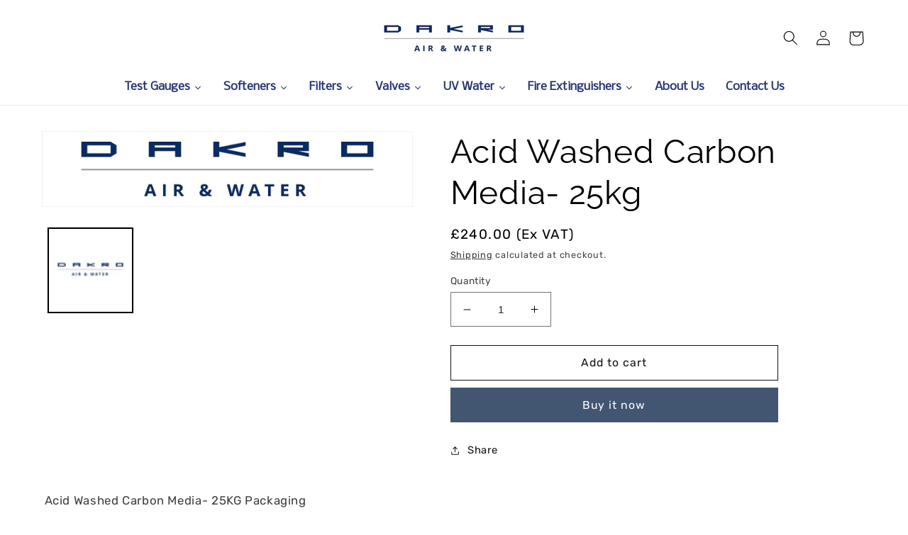

--- FILE ---
content_type: text/html; charset=utf-8
request_url: https://dakro-shop.com/products/acid-washed-carbon-media
body_size: 41530
content:
<!doctype html>
<html class="no-js" lang="en">
  <head>
	<script id="pandectes-rules">   /* PANDECTES-GDPR: DO NOT MODIFY AUTO GENERATED CODE OF THIS SCRIPT */      window.PandectesSettings = {"store":{"id":57977634868,"plan":"basic","theme":"22.12.22","primaryLocale":"en","adminMode":false,"headless":false,"storefrontRootDomain":"","checkoutRootDomain":"","storefrontAccessToken":""},"tsPublished":1751038874,"declaration":{"showPurpose":false,"showProvider":false,"showDateGenerated":false},"language":{"unpublished":[],"languageMode":"Single","fallbackLanguage":"en","languageDetection":"browser","languagesSupported":[]},"texts":{"managed":{"headerText":{"en":"We respect your privacy"},"consentText":{"en":"This website uses cookies to ensure you get the best experience."},"linkText":{"en":"Learn more"},"imprintText":{"en":"Imprint"},"googleLinkText":{"en":"Google's Privacy Terms"},"allowButtonText":{"en":"Accept"},"denyButtonText":{"en":"Decline"},"dismissButtonText":{"en":"Ok"},"leaveSiteButtonText":{"en":"Leave this site"},"preferencesButtonText":{"en":"Preferences"},"cookiePolicyText":{"en":"Cookie policy"},"preferencesPopupTitleText":{"en":"Manage consent preferences"},"preferencesPopupIntroText":{"en":"We use cookies to optimize website functionality, analyze the performance, and provide personalized experience to you. Some cookies are essential to make the website operate and function correctly. Those cookies cannot be disabled. In this window you can manage your preference of cookies."},"preferencesPopupSaveButtonText":{"en":"Save preferences"},"preferencesPopupCloseButtonText":{"en":"Close"},"preferencesPopupAcceptAllButtonText":{"en":"Accept all"},"preferencesPopupRejectAllButtonText":{"en":"Reject all"},"cookiesDetailsText":{"en":"Cookies details"},"preferencesPopupAlwaysAllowedText":{"en":"Always allowed"},"accessSectionParagraphText":{"en":"You have the right to request access to your data at any time."},"accessSectionTitleText":{"en":"Data portability"},"accessSectionAccountInfoActionText":{"en":"Personal data"},"accessSectionDownloadReportActionText":{"en":"Request export"},"accessSectionGDPRRequestsActionText":{"en":"Data subject requests"},"accessSectionOrdersRecordsActionText":{"en":"Orders"},"rectificationSectionParagraphText":{"en":"You have the right to request your data to be updated whenever you think it is appropriate."},"rectificationSectionTitleText":{"en":"Data Rectification"},"rectificationCommentPlaceholder":{"en":"Describe what you want to be updated"},"rectificationCommentValidationError":{"en":"Comment is required"},"rectificationSectionEditAccountActionText":{"en":"Request an update"},"erasureSectionTitleText":{"en":"Right to be forgotten"},"erasureSectionParagraphText":{"en":"You have the right to ask all your data to be erased. After that, you will no longer be able to access your account."},"erasureSectionRequestDeletionActionText":{"en":"Request personal data deletion"},"consentDate":{"en":"Consent date"},"consentId":{"en":"Consent ID"},"consentSectionChangeConsentActionText":{"en":"Change consent preference"},"consentSectionConsentedText":{"en":"You consented to the cookies policy of this website on"},"consentSectionNoConsentText":{"en":"You have not consented to the cookies policy of this website."},"consentSectionTitleText":{"en":"Your cookie consent"},"consentStatus":{"en":"Consent preference"},"confirmationFailureMessage":{"en":"Your request was not verified. Please try again and if problem persists, contact store owner for assistance"},"confirmationFailureTitle":{"en":"A problem occurred"},"confirmationSuccessMessage":{"en":"We will soon get back to you as to your request."},"confirmationSuccessTitle":{"en":"Your request is verified"},"guestsSupportEmailFailureMessage":{"en":"Your request was not submitted. Please try again and if problem persists, contact store owner for assistance."},"guestsSupportEmailFailureTitle":{"en":"A problem occurred"},"guestsSupportEmailPlaceholder":{"en":"E-mail address"},"guestsSupportEmailSuccessMessage":{"en":"If you are registered as a customer of this store, you will soon receive an email with instructions on how to proceed."},"guestsSupportEmailSuccessTitle":{"en":"Thank you for your request"},"guestsSupportEmailValidationError":{"en":"Email is not valid"},"guestsSupportInfoText":{"en":"Please login with your customer account to further proceed."},"submitButton":{"en":"Submit"},"submittingButton":{"en":"Submitting..."},"cancelButton":{"en":"Cancel"},"declIntroText":{"en":"We use cookies to optimize website functionality, analyze the performance, and provide personalized experience to you. Some cookies are essential to make the website operate and function correctly. Those cookies cannot be disabled. In this window you can manage your preference of cookies."},"declName":{"en":"Name"},"declPurpose":{"en":"Purpose"},"declType":{"en":"Type"},"declRetention":{"en":"Retention"},"declProvider":{"en":"Provider"},"declFirstParty":{"en":"First-party"},"declThirdParty":{"en":"Third-party"},"declSeconds":{"en":"seconds"},"declMinutes":{"en":"minutes"},"declHours":{"en":"hours"},"declDays":{"en":"days"},"declMonths":{"en":"months"},"declYears":{"en":"years"},"declSession":{"en":"Session"},"declDomain":{"en":"Domain"},"declPath":{"en":"Path"}},"categories":{"strictlyNecessaryCookiesTitleText":{"en":"Strictly necessary cookies"},"strictlyNecessaryCookiesDescriptionText":{"en":"These cookies are essential in order to enable you to move around the website and use its features, such as accessing secure areas of the website. The website cannot function properly without these cookies."},"functionalityCookiesTitleText":{"en":"Functional cookies"},"functionalityCookiesDescriptionText":{"en":"These cookies enable the site to provide enhanced functionality and personalisation. They may be set by us or by third party providers whose services we have added to our pages. If you do not allow these cookies then some or all of these services may not function properly."},"performanceCookiesTitleText":{"en":"Performance cookies"},"performanceCookiesDescriptionText":{"en":"These cookies enable us to monitor and improve the performance of our website. For example, they allow us to count visits, identify traffic sources and see which parts of the site are most popular."},"targetingCookiesTitleText":{"en":"Targeting cookies"},"targetingCookiesDescriptionText":{"en":"These cookies may be set through our site by our advertising partners. They may be used by those companies to build a profile of your interests and show you relevant adverts on other sites.    They do not store directly personal information, but are based on uniquely identifying your browser and internet device. If you do not allow these cookies, you will experience less targeted advertising."},"unclassifiedCookiesTitleText":{"en":"Unclassified cookies"},"unclassifiedCookiesDescriptionText":{"en":"Unclassified cookies are cookies that we are in the process of classifying, together with the providers of individual cookies."}},"auto":{}},"library":{"previewMode":false,"fadeInTimeout":0,"defaultBlocked":7,"showLink":true,"showImprintLink":false,"showGoogleLink":false,"enabled":true,"cookie":{"expiryDays":365,"secure":true},"dismissOnScroll":false,"dismissOnWindowClick":false,"dismissOnTimeout":false,"palette":{"popup":{"background":"#EAEAEA","backgroundForCalculations":{"a":1,"b":234,"g":234,"r":234},"text":"#3266AF"},"button":{"background":"#3266AF","backgroundForCalculations":{"a":1,"b":175,"g":102,"r":50},"text":"#FFFFFF","textForCalculation":{"a":1,"b":255,"g":255,"r":255},"border":"transparent"}},"content":{"href":"https://cart-shannon.myshopify.com/policies/privacy-policy","close":"&#10005;","target":"","logo":"<img class=\"cc-banner-logo\" style=\"max-height: 40px;\" src=\"https://cdn.shopify.com/s/files/1/0579/7763/4868/t/9/assets/pandectes-logo.png?v=1671719180\" alt=\"Cookie banner\" />"},"window":"<div role=\"dialog\" aria-label=\"We respect your privacy\" aria-describedby=\"cookieconsent:desc\" id=\"pandectes-banner\" class=\"cc-window-wrapper cc-popup-wrapper\"><div class=\"pd-cookie-banner-window cc-window {{classes}}\"><!--googleoff: all-->{{children}}<!--googleon: all--></div></div>","compliance":{"opt-in":"<div class=\"cc-compliance cc-highlight\">{{allow}}</div>"},"type":"opt-in","layouts":{"basic":"{{logo}}{{messagelink}}{{compliance}}"},"position":"popup","theme":"classic","revokable":false,"animateRevokable":false,"static":false,"autoAttach":true,"hasTransition":true,"blacklistPage":[""],"elements":{"close":"<button aria-label=\"Close\" type=\"button\" class=\"cc-close\">{{close}}</button>","dismiss":"<button type=\"button\" class=\"cc-btn cc-btn-decision cc-dismiss\">{{dismiss}}</button>","allow":"<button type=\"button\" class=\"cc-btn cc-btn-decision cc-allow\">{{allow}}</button>","deny":"<button type=\"button\" class=\"cc-btn cc-btn-decision cc-deny\">{{deny}}</button>","preferences":"<button type=\"button\" class=\"cc-btn cc-settings\" onclick=\"Pandectes.fn.openPreferences()\">{{preferences}}</button>"}},"geolocation":{"brOnly":false,"caOnly":false,"euOnly":false},"dsr":{"guestsSupport":false,"accessSectionDownloadReportAuto":false},"banner":{"resetTs":1658923292,"extraCss":"        .cc-banner-logo {max-width: 32em!important;}    @media(min-width: 768px) {.cc-window.cc-floating{max-width: 32em!important;width: 32em!important;}}    .cc-message, .pd-cookie-banner-window .cc-header, .cc-logo {text-align: left}    .cc-window-wrapper{z-index: 2147483647;-webkit-transition: opacity 1s ease;  transition: opacity 1s ease;}    .cc-window{z-index: 2147483647;font-family: inherit;}    .pd-cookie-banner-window .cc-header{font-family: inherit;}    .pd-cp-ui{font-family: inherit; background-color: #EAEAEA;color:#3266AF;}    button.pd-cp-btn, a.pd-cp-btn{background-color:#3266AF;color:#FFFFFF!important;}    input + .pd-cp-preferences-slider{background-color: rgba(50, 102, 175, 0.3)}    .pd-cp-scrolling-section::-webkit-scrollbar{background-color: rgba(50, 102, 175, 0.3)}    input:checked + .pd-cp-preferences-slider{background-color: rgba(50, 102, 175, 1)}    .pd-cp-scrolling-section::-webkit-scrollbar-thumb {background-color: rgba(50, 102, 175, 1)}    .pd-cp-ui-close{color:#3266AF;}    .pd-cp-preferences-slider:before{background-color: #EAEAEA}    .pd-cp-title:before {border-color: #3266AF!important}    .pd-cp-preferences-slider{background-color:#3266AF}    .pd-cp-toggle{color:#3266AF!important}    @media(max-width:699px) {.pd-cp-ui-close-top svg {fill: #3266AF}}    .pd-cp-toggle:hover,.pd-cp-toggle:visited,.pd-cp-toggle:active{color:#3266AF!important}    .pd-cookie-banner-window {box-shadow: 0 0 18px rgb(0 0 0 / 20%);}  ","customJavascript":{},"showPoweredBy":false,"logoHeight":40,"hybridStrict":false,"cookiesBlockedByDefault":"7","isActive":true,"implicitSavePreferences":false,"cookieIcon":false,"blockBots":false,"showCookiesDetails":true,"hasTransition":true,"blockingPage":false,"showOnlyLandingPage":false,"leaveSiteUrl":"https://www.google.com","linkRespectStoreLang":false},"cookies":{"0":[{"name":"keep_alive","type":"http","domain":"dakro-shop.com","path":"/","provider":"Shopify","firstParty":true,"retention":"1 year(s)","expires":1,"unit":"declYears","purpose":{"en":"Used in connection with buyer localization."}},{"name":"_secure_session_id","type":"http","domain":"dakro-shop.com","path":"/","provider":"Shopify","firstParty":true,"retention":"1 year(s)","expires":1,"unit":"declYears","purpose":{"en":"Used in connection with navigation through a storefront."}},{"name":"secure_customer_sig","type":"http","domain":"dakro-shop.com","path":"/","provider":"Shopify","firstParty":true,"retention":"1 year(s)","expires":1,"unit":"declYears","purpose":{"en":"Used in connection with customer login."}}],"1":[{"name":"_shopify_sa_t","type":"http","domain":".dakro-shop.com","path":"/","provider":"Shopify","firstParty":true,"retention":"1 year(s)","expires":1,"unit":"declYears","purpose":{"en":"Shopify analytics relating to marketing & referrals."}},{"name":"_shopify_sa_p","type":"http","domain":".dakro-shop.com","path":"/","provider":"Shopify","firstParty":true,"retention":"1 year(s)","expires":1,"unit":"declYears","purpose":{"en":"Shopify analytics relating to marketing & referrals."}},{"name":"_y","type":"http","domain":".dakro-shop.com","path":"/","provider":"Shopify","firstParty":true,"retention":"1 year(s)","expires":1,"unit":"declYears","purpose":{"en":"Shopify analytics."}},{"name":"_s","type":"http","domain":".dakro-shop.com","path":"/","provider":"Shopify","firstParty":true,"retention":"1 year(s)","expires":1,"unit":"declYears","purpose":{"en":"Shopify analytics."}},{"name":"_orig_referrer","type":"http","domain":".dakro-shop.com","path":"/","provider":"Shopify","firstParty":true,"retention":"1 year(s)","expires":1,"unit":"declYears","purpose":{"en":"Tracks landing pages."}},{"name":"_shopify_s","type":"http","domain":".dakro-shop.com","path":"/","provider":"Shopify","firstParty":true,"retention":"1 year(s)","expires":1,"unit":"declYears","purpose":{"en":"Shopify analytics."}},{"name":"_shopify_y","type":"http","domain":".dakro-shop.com","path":"/","provider":"Shopify","firstParty":true,"retention":"1 year(s)","expires":1,"unit":"declYears","purpose":{"en":"Shopify analytics."}},{"name":"_landing_page","type":"http","domain":".dakro-shop.com","path":"/","provider":"Shopify","firstParty":true,"retention":"1 year(s)","expires":1,"unit":"declYears","purpose":{"en":"Tracks landing pages."}}],"2":[{"name":"_ga","type":"http","domain":".dakro-shop.com","path":"/","provider":"Google","firstParty":true,"retention":"1 year(s)","expires":1,"unit":"declYears","purpose":{"en":"Cookie is set by Google Analytics with unknown functionality"}}],"4":[],"8":[{"name":"_ga_9BD31V56BR","type":"http","domain":".dakro-shop.com","path":"/","provider":"Unknown","firstParty":true,"retention":"1 year(s)","expires":1,"unit":"declYears","purpose":{"en":""}},{"name":"locale_bar_accepted","type":"http","domain":"dakro-shop.com","path":"/","provider":"Unknown","firstParty":true,"retention":"Session","expires":1,"unit":"declDays","purpose":{"en":""}},{"name":"localization","type":"http","domain":"dakro-shop.com","path":"/","provider":"Unknown","firstParty":true,"retention":"1 year(s)","expires":1,"unit":"declYears","purpose":{"en":""}}]},"blocker":{"isActive":false,"googleConsentMode":{"id":"","analyticsId":"","isActive":false,"adStorageCategory":4,"analyticsStorageCategory":2,"personalizationStorageCategory":1,"functionalityStorageCategory":1,"customEvent":true,"securityStorageCategory":0,"redactData":true,"urlPassthrough":false},"facebookPixel":{"id":"","isActive":false,"ldu":false},"microsoft":{},"rakuten":{"isActive":false,"cmp":false,"ccpa":false},"defaultBlocked":7,"patterns":{"whiteList":[],"blackList":{"1":[],"2":[],"4":[],"8":[]},"iframesWhiteList":[],"iframesBlackList":{"1":[],"2":[],"4":[],"8":[]},"beaconsWhiteList":[],"beaconsBlackList":{"1":[],"2":[],"4":[],"8":[]}}}}      !function(){"use strict";window.PandectesRules=window.PandectesRules||{},window.PandectesRules.manualBlacklist={1:[],2:[],4:[]},window.PandectesRules.blacklistedIFrames={1:[],2:[],4:[]},window.PandectesRules.blacklistedCss={1:[],2:[],4:[]},window.PandectesRules.blacklistedBeacons={1:[],2:[],4:[]};var e="javascript/blocked";function t(e){return new RegExp(e.replace(/[/\\.+?$()]/g,"\\$&").replace("*","(.*)"))}var n=function(e){var t=arguments.length>1&&void 0!==arguments[1]?arguments[1]:"log";new URLSearchParams(window.location.search).get("log")&&console[t]("PandectesRules: ".concat(e))};function a(e){var t=document.createElement("script");t.async=!0,t.src=e,document.head.appendChild(t)}function r(e,t){var n=Object.keys(e);if(Object.getOwnPropertySymbols){var a=Object.getOwnPropertySymbols(e);t&&(a=a.filter((function(t){return Object.getOwnPropertyDescriptor(e,t).enumerable}))),n.push.apply(n,a)}return n}function o(e){for(var t=1;t<arguments.length;t++){var n=null!=arguments[t]?arguments[t]:{};t%2?r(Object(n),!0).forEach((function(t){s(e,t,n[t])})):Object.getOwnPropertyDescriptors?Object.defineProperties(e,Object.getOwnPropertyDescriptors(n)):r(Object(n)).forEach((function(t){Object.defineProperty(e,t,Object.getOwnPropertyDescriptor(n,t))}))}return e}function i(e){var t=function(e,t){if("object"!=typeof e||!e)return e;var n=e[Symbol.toPrimitive];if(void 0!==n){var a=n.call(e,t||"default");if("object"!=typeof a)return a;throw new TypeError("@@toPrimitive must return a primitive value.")}return("string"===t?String:Number)(e)}(e,"string");return"symbol"==typeof t?t:t+""}function s(e,t,n){return(t=i(t))in e?Object.defineProperty(e,t,{value:n,enumerable:!0,configurable:!0,writable:!0}):e[t]=n,e}function c(e,t){return function(e){if(Array.isArray(e))return e}(e)||function(e,t){var n=null==e?null:"undefined"!=typeof Symbol&&e[Symbol.iterator]||e["@@iterator"];if(null!=n){var a,r,o,i,s=[],c=!0,l=!1;try{if(o=(n=n.call(e)).next,0===t){if(Object(n)!==n)return;c=!1}else for(;!(c=(a=o.call(n)).done)&&(s.push(a.value),s.length!==t);c=!0);}catch(e){l=!0,r=e}finally{try{if(!c&&null!=n.return&&(i=n.return(),Object(i)!==i))return}finally{if(l)throw r}}return s}}(e,t)||d(e,t)||function(){throw new TypeError("Invalid attempt to destructure non-iterable instance.\nIn order to be iterable, non-array objects must have a [Symbol.iterator]() method.")}()}function l(e){return function(e){if(Array.isArray(e))return u(e)}(e)||function(e){if("undefined"!=typeof Symbol&&null!=e[Symbol.iterator]||null!=e["@@iterator"])return Array.from(e)}(e)||d(e)||function(){throw new TypeError("Invalid attempt to spread non-iterable instance.\nIn order to be iterable, non-array objects must have a [Symbol.iterator]() method.")}()}function d(e,t){if(e){if("string"==typeof e)return u(e,t);var n=Object.prototype.toString.call(e).slice(8,-1);return"Object"===n&&e.constructor&&(n=e.constructor.name),"Map"===n||"Set"===n?Array.from(e):"Arguments"===n||/^(?:Ui|I)nt(?:8|16|32)(?:Clamped)?Array$/.test(n)?u(e,t):void 0}}function u(e,t){(null==t||t>e.length)&&(t=e.length);for(var n=0,a=new Array(t);n<t;n++)a[n]=e[n];return a}var f=window.PandectesRulesSettings||window.PandectesSettings,g=!(void 0===window.dataLayer||!Array.isArray(window.dataLayer)||!window.dataLayer.some((function(e){return"pandectes_full_scan"===e.event}))),p=function(){var e,t=arguments.length>0&&void 0!==arguments[0]?arguments[0]:"_pandectes_gdpr",n=("; "+document.cookie).split("; "+t+"=");if(n.length<2)e={};else{var a=n.pop().split(";");e=window.atob(a.shift())}var r=function(e){try{return JSON.parse(e)}catch(e){return!1}}(e);return!1!==r?r:e}(),y=f.banner.isActive,h=f.blocker,w=h.defaultBlocked,v=h.patterns,m=p&&null!==p.preferences&&void 0!==p.preferences?p.preferences:null,b=g?0:y?null===m?w:m:0,_={1:!(1&b),2:!(2&b),4:!(4&b)},k=v.blackList,S=v.whiteList,L=v.iframesBlackList,C=v.iframesWhiteList,A=v.beaconsBlackList,P=v.beaconsWhiteList,O={blackList:[],whiteList:[],iframesBlackList:{1:[],2:[],4:[],8:[]},iframesWhiteList:[],beaconsBlackList:{1:[],2:[],4:[],8:[]},beaconsWhiteList:[]};[1,2,4].map((function(e){var n;_[e]||((n=O.blackList).push.apply(n,l(k[e].length?k[e].map(t):[])),O.iframesBlackList[e]=L[e].length?L[e].map(t):[],O.beaconsBlackList[e]=A[e].length?A[e].map(t):[])})),O.whiteList=S.length?S.map(t):[],O.iframesWhiteList=C.length?C.map(t):[],O.beaconsWhiteList=P.length?P.map(t):[];var E={scripts:[],iframes:{1:[],2:[],4:[]},beacons:{1:[],2:[],4:[]},css:{1:[],2:[],4:[]}},I=function(t,n){return t&&(!n||n!==e)&&(!O.blackList||O.blackList.some((function(e){return e.test(t)})))&&(!O.whiteList||O.whiteList.every((function(e){return!e.test(t)})))},j=function(e,t){var n=O.iframesBlackList[t],a=O.iframesWhiteList;return e&&(!n||n.some((function(t){return t.test(e)})))&&(!a||a.every((function(t){return!t.test(e)})))},B=function(e,t){var n=O.beaconsBlackList[t],a=O.beaconsWhiteList;return e&&(!n||n.some((function(t){return t.test(e)})))&&(!a||a.every((function(t){return!t.test(e)})))},T=new MutationObserver((function(e){for(var t=0;t<e.length;t++)for(var n=e[t].addedNodes,a=0;a<n.length;a++){var r=n[a],o=r.dataset&&r.dataset.cookiecategory;if(1===r.nodeType&&"LINK"===r.tagName){var i=r.dataset&&r.dataset.href;if(i&&o)switch(o){case"functionality":case"C0001":E.css[1].push(i);break;case"performance":case"C0002":E.css[2].push(i);break;case"targeting":case"C0003":E.css[4].push(i)}}}})),R=new MutationObserver((function(t){for(var a=0;a<t.length;a++)for(var r=t[a].addedNodes,o=function(){var t=r[i],a=t.src||t.dataset&&t.dataset.src,o=t.dataset&&t.dataset.cookiecategory;if(1===t.nodeType&&"IFRAME"===t.tagName){if(a){var s=!1;j(a,1)||"functionality"===o||"C0001"===o?(s=!0,E.iframes[1].push(a)):j(a,2)||"performance"===o||"C0002"===o?(s=!0,E.iframes[2].push(a)):(j(a,4)||"targeting"===o||"C0003"===o)&&(s=!0,E.iframes[4].push(a)),s&&(t.removeAttribute("src"),t.setAttribute("data-src",a))}}else if(1===t.nodeType&&"IMG"===t.tagName){if(a){var c=!1;B(a,1)?(c=!0,E.beacons[1].push(a)):B(a,2)?(c=!0,E.beacons[2].push(a)):B(a,4)&&(c=!0,E.beacons[4].push(a)),c&&(t.removeAttribute("src"),t.setAttribute("data-src",a))}}else if(1===t.nodeType&&"SCRIPT"===t.tagName){var l=t.type,d=!1;if(I(a,l)?(n("rule blocked: ".concat(a)),d=!0):a&&o?n("manually blocked @ ".concat(o,": ").concat(a)):o&&n("manually blocked @ ".concat(o,": inline code")),d){E.scripts.push([t,l]),t.type=e;t.addEventListener("beforescriptexecute",(function n(a){t.getAttribute("type")===e&&a.preventDefault(),t.removeEventListener("beforescriptexecute",n)})),t.parentElement&&t.parentElement.removeChild(t)}}},i=0;i<r.length;i++)o()})),D=document.createElement,z={src:Object.getOwnPropertyDescriptor(HTMLScriptElement.prototype,"src"),type:Object.getOwnPropertyDescriptor(HTMLScriptElement.prototype,"type")};window.PandectesRules.unblockCss=function(e){var t=E.css[e]||[];t.length&&n("Unblocking CSS for ".concat(e)),t.forEach((function(e){var t=document.querySelector('link[data-href^="'.concat(e,'"]'));t.removeAttribute("data-href"),t.href=e})),E.css[e]=[]},window.PandectesRules.unblockIFrames=function(e){var t=E.iframes[e]||[];t.length&&n("Unblocking IFrames for ".concat(e)),O.iframesBlackList[e]=[],t.forEach((function(e){var t=document.querySelector('iframe[data-src^="'.concat(e,'"]'));t.removeAttribute("data-src"),t.src=e})),E.iframes[e]=[]},window.PandectesRules.unblockBeacons=function(e){var t=E.beacons[e]||[];t.length&&n("Unblocking Beacons for ".concat(e)),O.beaconsBlackList[e]=[],t.forEach((function(e){var t=document.querySelector('img[data-src^="'.concat(e,'"]'));t.removeAttribute("data-src"),t.src=e})),E.beacons[e]=[]},window.PandectesRules.unblockInlineScripts=function(e){var t=1===e?"functionality":2===e?"performance":"targeting",a=document.querySelectorAll('script[type="javascript/blocked"][data-cookiecategory="'.concat(t,'"]'));n("unblockInlineScripts: ".concat(a.length," in ").concat(t)),a.forEach((function(e){var t=document.createElement("script");t.type="text/javascript",e.hasAttribute("src")?t.src=e.getAttribute("src"):t.textContent=e.textContent,document.head.appendChild(t),e.parentNode.removeChild(e)}))},window.PandectesRules.unblockInlineCss=function(e){var t=1===e?"functionality":2===e?"performance":"targeting",a=document.querySelectorAll('link[data-cookiecategory="'.concat(t,'"]'));n("unblockInlineCss: ".concat(a.length," in ").concat(t)),a.forEach((function(e){e.href=e.getAttribute("data-href")}))},window.PandectesRules.unblock=function(e){e.length<1?(O.blackList=[],O.whiteList=[],O.iframesBlackList=[],O.iframesWhiteList=[]):(O.blackList&&(O.blackList=O.blackList.filter((function(t){return e.every((function(e){return"string"==typeof e?!t.test(e):e instanceof RegExp?t.toString()!==e.toString():void 0}))}))),O.whiteList&&(O.whiteList=[].concat(l(O.whiteList),l(e.map((function(e){if("string"==typeof e){var n=".*"+t(e)+".*";if(O.whiteList.every((function(e){return e.toString()!==n.toString()})))return new RegExp(n)}else if(e instanceof RegExp&&O.whiteList.every((function(t){return t.toString()!==e.toString()})))return e;return null})).filter(Boolean)))));var a=0;l(E.scripts).forEach((function(e,t){var n=c(e,2),r=n[0],o=n[1];if(function(e){var t=e.getAttribute("src");return O.blackList&&O.blackList.every((function(e){return!e.test(t)}))||O.whiteList&&O.whiteList.some((function(e){return e.test(t)}))}(r)){for(var i=document.createElement("script"),s=0;s<r.attributes.length;s++){var l=r.attributes[s];"src"!==l.name&&"type"!==l.name&&i.setAttribute(l.name,r.attributes[s].value)}i.setAttribute("src",r.src),i.setAttribute("type",o||"application/javascript"),document.head.appendChild(i),E.scripts.splice(t-a,1),a++}})),0==O.blackList.length&&0===O.iframesBlackList[1].length&&0===O.iframesBlackList[2].length&&0===O.iframesBlackList[4].length&&0===O.beaconsBlackList[1].length&&0===O.beaconsBlackList[2].length&&0===O.beaconsBlackList[4].length&&(n("Disconnecting observers"),R.disconnect(),T.disconnect())};var N=f.store,x=N.adminMode,M=N.headless,U=N.storefrontRootDomain,F=N.checkoutRootDomain,q=N.storefrontAccessToken,W=f.banner.isActive,H=f.blocker.defaultBlocked;function G(e){if(window.Shopify&&window.Shopify.customerPrivacy)e();else{var t=null;window.Shopify&&window.Shopify.loadFeatures&&window.Shopify.trackingConsent?e():t=setInterval((function(){window.Shopify&&window.Shopify.loadFeatures&&(clearInterval(t),window.Shopify.loadFeatures([{name:"consent-tracking-api",version:"0.1"}],(function(t){t?n("Shopify.customerPrivacy API - failed to load"):(n("shouldShowBanner() -> ".concat(window.Shopify.trackingConsent.shouldShowBanner()," | saleOfDataRegion() -> ").concat(window.Shopify.trackingConsent.saleOfDataRegion())),e())})))}),10)}}W&&G((function(){!function(){var e=window.Shopify.trackingConsent;if(!1!==e.shouldShowBanner()||null!==m||7!==H)try{var t=x&&!(window.Shopify&&window.Shopify.AdminBarInjector),a={preferences:!(1&b)||g||t,analytics:!(2&b)||g||t,marketing:!(4&b)||g||t};M&&(a.headlessStorefront=!0,a.storefrontRootDomain=null!=U&&U.length?U:window.location.hostname,a.checkoutRootDomain=null!=F&&F.length?F:"checkout.".concat(window.location.hostname),a.storefrontAccessToken=null!=q&&q.length?q:""),e.firstPartyMarketingAllowed()===a.marketing&&e.analyticsProcessingAllowed()===a.analytics&&e.preferencesProcessingAllowed()===a.preferences||e.setTrackingConsent(a,(function(e){e&&e.error?n("Shopify.customerPrivacy API - failed to setTrackingConsent"):n("setTrackingConsent(".concat(JSON.stringify(a),")"))}))}catch(e){n("Shopify.customerPrivacy API - exception")}}(),function(){if(M){var e=window.Shopify.trackingConsent,t=e.currentVisitorConsent();if(navigator.globalPrivacyControl&&""===t.sale_of_data){var a={sale_of_data:!1,headlessStorefront:!0};a.storefrontRootDomain=null!=U&&U.length?U:window.location.hostname,a.checkoutRootDomain=null!=F&&F.length?F:"checkout.".concat(window.location.hostname),a.storefrontAccessToken=null!=q&&q.length?q:"",e.setTrackingConsent(a,(function(e){e&&e.error?n("Shopify.customerPrivacy API - failed to setTrackingConsent({".concat(JSON.stringify(a),")")):n("setTrackingConsent(".concat(JSON.stringify(a),")"))}))}}}()}));var J=["AT","BE","BG","HR","CY","CZ","DK","EE","FI","FR","DE","GR","HU","IE","IT","LV","LT","LU","MT","NL","PL","PT","RO","SK","SI","ES","SE","GB","LI","NO","IS"],V="[Pandectes :: Google Consent Mode debug]:";function K(){var e=arguments.length<=0?void 0:arguments[0],t=arguments.length<=1?void 0:arguments[1],n=arguments.length<=2?void 0:arguments[2];if("consent"!==e)return"config"===e?"config":void 0;var a=n.ad_storage,r=n.ad_user_data,o=n.ad_personalization,i=n.functionality_storage,s=n.analytics_storage,c=n.personalization_storage,l={Command:e,Mode:t,ad_storage:a,ad_user_data:r,ad_personalization:o,functionality_storage:i,analytics_storage:s,personalization_storage:c,security_storage:n.security_storage};return console.table(l),"default"===t&&("denied"===a&&"denied"===r&&"denied"===o&&"denied"===i&&"denied"===s&&"denied"===c||console.warn("".concat(V,' all types in a "default" command should be set to "denied" except for security_storage that should be set to "granted"'))),t}var Z=!1,$=!1;function Y(e){e&&("default"===e?(Z=!0,$&&console.warn("".concat(V,' "default" command was sent but there was already an "update" command before it.'))):"update"===e?($=!0,Z||console.warn("".concat(V,' "update" command was sent but there was no "default" command before it.'))):"config"===e&&(Z||console.warn("".concat(V,' a tag read consent state before a "default" command was sent.'))))}var Q=f.banner,X=Q.isActive,ee=Q.hybridStrict,te=f.geolocation,ne=te.caOnly,ae=void 0!==ne&&ne,re=te.euOnly,oe=void 0!==re&&re,ie=te.brOnly,se=void 0!==ie&&ie,ce=te.jpOnly,le=void 0!==ce&&ce,de=te.thOnly,ue=void 0!==de&&de,fe=te.chOnly,ge=void 0!==fe&&fe,pe=te.zaOnly,ye=void 0!==pe&&pe,he=te.canadaOnly,we=void 0!==he&&he,ve=te.globalVisibility,me=void 0===ve||ve,be=f.blocker,_e=be.defaultBlocked,ke=void 0===_e?7:_e,Se=be.googleConsentMode,Le=Se.isActive,Ce=Se.customEvent,Ae=Se.id,Pe=void 0===Ae?"":Ae,Oe=Se.analyticsId,Ee=void 0===Oe?"":Oe,Ie=Se.adwordsId,je=void 0===Ie?"":Ie,Be=Se.redactData,Te=Se.urlPassthrough,Re=Se.adStorageCategory,De=Se.analyticsStorageCategory,ze=Se.functionalityStorageCategory,Ne=Se.personalizationStorageCategory,xe=Se.securityStorageCategory,Me=Se.dataLayerProperty,Ue=void 0===Me?"dataLayer":Me,Fe=Se.waitForUpdate,qe=void 0===Fe?0:Fe,We=Se.useNativeChannel,He=void 0!==We&&We,Ge=Se.debugMode,Je=void 0!==Ge&&Ge;function Ve(){window[Ue].push(arguments)}window[Ue]=window[Ue]||[];var Ke,Ze,$e={hasInitialized:!1,useNativeChannel:!1,ads_data_redaction:!1,url_passthrough:!1,data_layer_property:"dataLayer",storage:{ad_storage:"granted",ad_user_data:"granted",ad_personalization:"granted",analytics_storage:"granted",functionality_storage:"granted",personalization_storage:"granted",security_storage:"granted"}};if(X&&Le){Je&&(Ke=Ue||"dataLayer",window[Ke].forEach((function(e){Y(K.apply(void 0,l(e)))})),window[Ke].push=function(){for(var e=arguments.length,t=new Array(e),n=0;n<e;n++)t[n]=arguments[n];return Y(K.apply(void 0,l(t[0]))),Array.prototype.push.apply(this,t)});var Ye=ke&Re?"denied":"granted",Qe=ke&De?"denied":"granted",Xe=ke&ze?"denied":"granted",et=ke&Ne?"denied":"granted",tt=ke&xe?"denied":"granted";$e.hasInitialized=!0,$e.useNativeChannel=He,$e.url_passthrough=Te,$e.ads_data_redaction="denied"===Ye&&Be,$e.storage.ad_storage=Ye,$e.storage.ad_user_data=Ye,$e.storage.ad_personalization=Ye,$e.storage.analytics_storage=Qe,$e.storage.functionality_storage=Xe,$e.storage.personalization_storage=et,$e.storage.security_storage=tt,$e.data_layer_property=Ue||"dataLayer",Ve("set","developer_id.dMTZkMj",!0),$e.ads_data_redaction&&Ve("set","ads_data_redaction",$e.ads_data_redaction),$e.url_passthrough&&Ve("set","url_passthrough",$e.url_passthrough),function(){var e=b!==ke?{wait_for_update:qe||500}:qe?{wait_for_update:qe}:{};me&&!ee?Ve("consent","default",o(o({},$e.storage),e)):(Ve("consent","default",o(o(o({},$e.storage),e),{},{region:[].concat(l(oe||ee?J:[]),l(ae&&!ee?["US-CA","US-VA","US-CT","US-UT","US-CO"]:[]),l(se&&!ee?["BR"]:[]),l(le&&!ee?["JP"]:[]),l(we&&!ee?["CA"]:[]),l(ue&&!ee?["TH"]:[]),l(ge&&!ee?["CH"]:[]),l(ye&&!ee?["ZA"]:[]))})),Ve("consent","default",{ad_storage:"granted",ad_user_data:"granted",ad_personalization:"granted",analytics_storage:"granted",functionality_storage:"granted",personalization_storage:"granted",security_storage:"granted"}));if(null!==m){var t=b&Re?"denied":"granted",n=b&De?"denied":"granted",r=b&ze?"denied":"granted",i=b&Ne?"denied":"granted",s=b&xe?"denied":"granted";$e.storage.ad_storage=t,$e.storage.ad_user_data=t,$e.storage.ad_personalization=t,$e.storage.analytics_storage=n,$e.storage.functionality_storage=r,$e.storage.personalization_storage=i,$e.storage.security_storage=s,Ve("consent","update",$e.storage)}(Pe.length||Ee.length||je.length)&&(window[$e.data_layer_property].push({"pandectes.start":(new Date).getTime(),event:"pandectes-rules.min.js"}),(Ee.length||je.length)&&Ve("js",new Date));var c="https://www.googletagmanager.com";if(Pe.length){var d=Pe.split(",");window[$e.data_layer_property].push({"gtm.start":(new Date).getTime(),event:"gtm.js"});for(var u=0;u<d.length;u++){var f="dataLayer"!==$e.data_layer_property?"&l=".concat($e.data_layer_property):"";a("".concat(c,"/gtm.js?id=").concat(d[u].trim()).concat(f))}}if(Ee.length)for(var g=Ee.split(","),p=0;p<g.length;p++){var y=g[p].trim();y.length&&(a("".concat(c,"/gtag/js?id=").concat(y)),Ve("config",y,{send_page_view:!1}))}if(je.length)for(var h=je.split(","),w=0;w<h.length;w++){var v=h[w].trim();v.length&&(a("".concat(c,"/gtag/js?id=").concat(v)),Ve("config",v,{allow_enhanced_conversions:!0}))}}()}X&&Ce&&(Ze=b,G((function(){var e=Ze;if(null==m&&ee){var t=window.Shopify.customerPrivacy.getRegion();if(t){var n=t.substr(0,2);e=J.includes(n)?7:0}}var a={event:"Pandectes_Consent_Update",pandectes_status:7===e?"deny":0===e?"allow":"mixed",pandectes_categories:{C0000:"allow",C0001:1&e?"deny":"allow",C0002:2&e?"deny":"allow",C0003:4&e?"deny":"allow"}};window[Ue].push(a),null!==m&&function(e){if(window.Shopify&&window.Shopify.analytics)e();else{var t=null;window.Shopify&&window.Shopify.analytics?e():t=setInterval((function(){window.Shopify&&window.Shopify.analytics&&(clearInterval(t),e())}),10)}}((function(){window.Shopify.analytics.publish("Pandectes_Consent_Update",a)}))})));var nt=f.blocker,at=nt.klaviyoIsActive,rt=nt.googleConsentMode.adStorageCategory;at&&window.addEventListener("PandectesEvent_OnConsent",(function(e){var t=e.detail.preferences;if(null!=t){var n=t&rt?"denied":"granted";void 0!==window.klaviyo&&window.klaviyo.isIdentified()&&window.klaviyo.push(["identify",{ad_personalization:n,ad_user_data:n}])}})),f.banner.revokableTrigger&&(window.onload=function(){document.querySelectorAll('[href*="#reopenBanner"]').forEach((function(e){e.onclick=function(e){e.preventDefault(),window.Pandectes.fn.revokeConsent()}}))});var ot=f.banner.isActive,it=f.blocker,st=it.defaultBlocked,ct=void 0===st?7:st,lt=it.microsoft,dt=lt.isActive,ut=lt.uetTags,ft=lt.dataLayerProperty,gt=void 0===ft?"uetq":ft,pt={hasInitialized:!1,data_layer_property:"uetq",storage:{ad_storage:"granted"}};if(ot&&dt){if(function(e,t,n){var a=new Date;a.setTime(a.getTime()+24*n*60*60*1e3);var r="expires="+a.toUTCString();document.cookie="".concat(e,"=").concat(t,"; ").concat(r,"; path=/; secure; samesite=strict")}("_uetmsdns","0",365),ut.length)for(var yt=ut.split(","),ht=0;ht<yt.length;ht++)yt[ht].trim().length&&mt(yt[ht]);var wt=4&ct?"denied":"granted";if(pt.hasInitialized=!0,pt.storage.ad_storage=wt,window[gt]=window[gt]||[],window[gt].push("consent","default",pt.storage),null!==m){var vt=4&b?"denied":"granted";pt.storage.ad_storage=vt,window[gt].push("consent","update",pt.storage)}}function mt(e){var t=document.createElement("script");t.type="text/javascript",t.src="//bat.bing.com/bat.js",t.onload=function(){var t={ti:e,cookieFlags:"SameSite=None;Secure"};t.q=window[gt],window[gt]=new UET(t),window[gt].push("pageLoad")},document.head.appendChild(t)}window.PandectesRules.gcm=$e;var bt=f.banner.isActive,_t=f.blocker.isActive;n("Prefs: ".concat(b," | Banner: ").concat(bt?"on":"off"," | Blocker: ").concat(_t?"on":"off"));var kt=null===m&&/\/checkouts\//.test(window.location.pathname);0!==b&&!1===g&&_t&&!kt&&(n("Blocker will execute"),document.createElement=function(){for(var t=arguments.length,n=new Array(t),a=0;a<t;a++)n[a]=arguments[a];if("script"!==n[0].toLowerCase())return D.bind?D.bind(document).apply(void 0,n):D;var r=D.bind(document).apply(void 0,n);try{Object.defineProperties(r,{src:o(o({},z.src),{},{set:function(t){I(t,r.type)&&z.type.set.call(this,e),z.src.set.call(this,t)}}),type:o(o({},z.type),{},{get:function(){var t=z.type.get.call(this);return t===e||I(this.src,t)?null:t},set:function(t){var n=I(r.src,r.type)?e:t;z.type.set.call(this,n)}})}),r.setAttribute=function(t,n){if("type"===t){var a=I(r.src,r.type)?e:n;z.type.set.call(r,a)}else"src"===t?(I(n,r.type)&&z.type.set.call(r,e),z.src.set.call(r,n)):HTMLScriptElement.prototype.setAttribute.call(r,t,n)}}catch(e){console.warn("Yett: unable to prevent script execution for script src ",r.src,".\n",'A likely cause would be because you are using a third-party browser extension that monkey patches the "document.createElement" function.')}return r},R.observe(document.documentElement,{childList:!0,subtree:!0}),T.observe(document.documentElement,{childList:!0,subtree:!0}))}();
</script>
	
	<script id="pandectes-rules">   /* PANDECTES-GDPR: DO NOT MODIFY AUTO GENERATED CODE OF THIS SCRIPT */      window.PandectesSettings = {"store":{"id":57977634868,"plan":"basic","theme":"22.12.22","primaryLocale":"en","adminMode":false,"headless":false,"storefrontRootDomain":"","checkoutRootDomain":"","storefrontAccessToken":""},"tsPublished":1751038874,"declaration":{"showPurpose":false,"showProvider":false,"showDateGenerated":false},"language":{"unpublished":[],"languageMode":"Single","fallbackLanguage":"en","languageDetection":"browser","languagesSupported":[]},"texts":{"managed":{"headerText":{"en":"We respect your privacy"},"consentText":{"en":"This website uses cookies to ensure you get the best experience."},"linkText":{"en":"Learn more"},"imprintText":{"en":"Imprint"},"googleLinkText":{"en":"Google's Privacy Terms"},"allowButtonText":{"en":"Accept"},"denyButtonText":{"en":"Decline"},"dismissButtonText":{"en":"Ok"},"leaveSiteButtonText":{"en":"Leave this site"},"preferencesButtonText":{"en":"Preferences"},"cookiePolicyText":{"en":"Cookie policy"},"preferencesPopupTitleText":{"en":"Manage consent preferences"},"preferencesPopupIntroText":{"en":"We use cookies to optimize website functionality, analyze the performance, and provide personalized experience to you. Some cookies are essential to make the website operate and function correctly. Those cookies cannot be disabled. In this window you can manage your preference of cookies."},"preferencesPopupSaveButtonText":{"en":"Save preferences"},"preferencesPopupCloseButtonText":{"en":"Close"},"preferencesPopupAcceptAllButtonText":{"en":"Accept all"},"preferencesPopupRejectAllButtonText":{"en":"Reject all"},"cookiesDetailsText":{"en":"Cookies details"},"preferencesPopupAlwaysAllowedText":{"en":"Always allowed"},"accessSectionParagraphText":{"en":"You have the right to request access to your data at any time."},"accessSectionTitleText":{"en":"Data portability"},"accessSectionAccountInfoActionText":{"en":"Personal data"},"accessSectionDownloadReportActionText":{"en":"Request export"},"accessSectionGDPRRequestsActionText":{"en":"Data subject requests"},"accessSectionOrdersRecordsActionText":{"en":"Orders"},"rectificationSectionParagraphText":{"en":"You have the right to request your data to be updated whenever you think it is appropriate."},"rectificationSectionTitleText":{"en":"Data Rectification"},"rectificationCommentPlaceholder":{"en":"Describe what you want to be updated"},"rectificationCommentValidationError":{"en":"Comment is required"},"rectificationSectionEditAccountActionText":{"en":"Request an update"},"erasureSectionTitleText":{"en":"Right to be forgotten"},"erasureSectionParagraphText":{"en":"You have the right to ask all your data to be erased. After that, you will no longer be able to access your account."},"erasureSectionRequestDeletionActionText":{"en":"Request personal data deletion"},"consentDate":{"en":"Consent date"},"consentId":{"en":"Consent ID"},"consentSectionChangeConsentActionText":{"en":"Change consent preference"},"consentSectionConsentedText":{"en":"You consented to the cookies policy of this website on"},"consentSectionNoConsentText":{"en":"You have not consented to the cookies policy of this website."},"consentSectionTitleText":{"en":"Your cookie consent"},"consentStatus":{"en":"Consent preference"},"confirmationFailureMessage":{"en":"Your request was not verified. Please try again and if problem persists, contact store owner for assistance"},"confirmationFailureTitle":{"en":"A problem occurred"},"confirmationSuccessMessage":{"en":"We will soon get back to you as to your request."},"confirmationSuccessTitle":{"en":"Your request is verified"},"guestsSupportEmailFailureMessage":{"en":"Your request was not submitted. Please try again and if problem persists, contact store owner for assistance."},"guestsSupportEmailFailureTitle":{"en":"A problem occurred"},"guestsSupportEmailPlaceholder":{"en":"E-mail address"},"guestsSupportEmailSuccessMessage":{"en":"If you are registered as a customer of this store, you will soon receive an email with instructions on how to proceed."},"guestsSupportEmailSuccessTitle":{"en":"Thank you for your request"},"guestsSupportEmailValidationError":{"en":"Email is not valid"},"guestsSupportInfoText":{"en":"Please login with your customer account to further proceed."},"submitButton":{"en":"Submit"},"submittingButton":{"en":"Submitting..."},"cancelButton":{"en":"Cancel"},"declIntroText":{"en":"We use cookies to optimize website functionality, analyze the performance, and provide personalized experience to you. Some cookies are essential to make the website operate and function correctly. Those cookies cannot be disabled. In this window you can manage your preference of cookies."},"declName":{"en":"Name"},"declPurpose":{"en":"Purpose"},"declType":{"en":"Type"},"declRetention":{"en":"Retention"},"declProvider":{"en":"Provider"},"declFirstParty":{"en":"First-party"},"declThirdParty":{"en":"Third-party"},"declSeconds":{"en":"seconds"},"declMinutes":{"en":"minutes"},"declHours":{"en":"hours"},"declDays":{"en":"days"},"declMonths":{"en":"months"},"declYears":{"en":"years"},"declSession":{"en":"Session"},"declDomain":{"en":"Domain"},"declPath":{"en":"Path"}},"categories":{"strictlyNecessaryCookiesTitleText":{"en":"Strictly necessary cookies"},"strictlyNecessaryCookiesDescriptionText":{"en":"These cookies are essential in order to enable you to move around the website and use its features, such as accessing secure areas of the website. The website cannot function properly without these cookies."},"functionalityCookiesTitleText":{"en":"Functional cookies"},"functionalityCookiesDescriptionText":{"en":"These cookies enable the site to provide enhanced functionality and personalisation. They may be set by us or by third party providers whose services we have added to our pages. If you do not allow these cookies then some or all of these services may not function properly."},"performanceCookiesTitleText":{"en":"Performance cookies"},"performanceCookiesDescriptionText":{"en":"These cookies enable us to monitor and improve the performance of our website. For example, they allow us to count visits, identify traffic sources and see which parts of the site are most popular."},"targetingCookiesTitleText":{"en":"Targeting cookies"},"targetingCookiesDescriptionText":{"en":"These cookies may be set through our site by our advertising partners. They may be used by those companies to build a profile of your interests and show you relevant adverts on other sites.    They do not store directly personal information, but are based on uniquely identifying your browser and internet device. If you do not allow these cookies, you will experience less targeted advertising."},"unclassifiedCookiesTitleText":{"en":"Unclassified cookies"},"unclassifiedCookiesDescriptionText":{"en":"Unclassified cookies are cookies that we are in the process of classifying, together with the providers of individual cookies."}},"auto":{}},"library":{"previewMode":false,"fadeInTimeout":0,"defaultBlocked":7,"showLink":true,"showImprintLink":false,"showGoogleLink":false,"enabled":true,"cookie":{"expiryDays":365,"secure":true},"dismissOnScroll":false,"dismissOnWindowClick":false,"dismissOnTimeout":false,"palette":{"popup":{"background":"#EAEAEA","backgroundForCalculations":{"a":1,"b":234,"g":234,"r":234},"text":"#3266AF"},"button":{"background":"#3266AF","backgroundForCalculations":{"a":1,"b":175,"g":102,"r":50},"text":"#FFFFFF","textForCalculation":{"a":1,"b":255,"g":255,"r":255},"border":"transparent"}},"content":{"href":"https://cart-shannon.myshopify.com/policies/privacy-policy","close":"&#10005;","target":"","logo":"<img class=\"cc-banner-logo\" style=\"max-height: 40px;\" src=\"https://cdn.shopify.com/s/files/1/0579/7763/4868/t/9/assets/pandectes-logo.png?v=1671719180\" alt=\"Cookie banner\" />"},"window":"<div role=\"dialog\" aria-label=\"We respect your privacy\" aria-describedby=\"cookieconsent:desc\" id=\"pandectes-banner\" class=\"cc-window-wrapper cc-popup-wrapper\"><div class=\"pd-cookie-banner-window cc-window {{classes}}\"><!--googleoff: all-->{{children}}<!--googleon: all--></div></div>","compliance":{"opt-in":"<div class=\"cc-compliance cc-highlight\">{{allow}}</div>"},"type":"opt-in","layouts":{"basic":"{{logo}}{{messagelink}}{{compliance}}"},"position":"popup","theme":"classic","revokable":false,"animateRevokable":false,"static":false,"autoAttach":true,"hasTransition":true,"blacklistPage":[""],"elements":{"close":"<button aria-label=\"Close\" type=\"button\" class=\"cc-close\">{{close}}</button>","dismiss":"<button type=\"button\" class=\"cc-btn cc-btn-decision cc-dismiss\">{{dismiss}}</button>","allow":"<button type=\"button\" class=\"cc-btn cc-btn-decision cc-allow\">{{allow}}</button>","deny":"<button type=\"button\" class=\"cc-btn cc-btn-decision cc-deny\">{{deny}}</button>","preferences":"<button type=\"button\" class=\"cc-btn cc-settings\" onclick=\"Pandectes.fn.openPreferences()\">{{preferences}}</button>"}},"geolocation":{"brOnly":false,"caOnly":false,"euOnly":false},"dsr":{"guestsSupport":false,"accessSectionDownloadReportAuto":false},"banner":{"resetTs":1658923292,"extraCss":"        .cc-banner-logo {max-width: 32em!important;}    @media(min-width: 768px) {.cc-window.cc-floating{max-width: 32em!important;width: 32em!important;}}    .cc-message, .pd-cookie-banner-window .cc-header, .cc-logo {text-align: left}    .cc-window-wrapper{z-index: 2147483647;-webkit-transition: opacity 1s ease;  transition: opacity 1s ease;}    .cc-window{z-index: 2147483647;font-family: inherit;}    .pd-cookie-banner-window .cc-header{font-family: inherit;}    .pd-cp-ui{font-family: inherit; background-color: #EAEAEA;color:#3266AF;}    button.pd-cp-btn, a.pd-cp-btn{background-color:#3266AF;color:#FFFFFF!important;}    input + .pd-cp-preferences-slider{background-color: rgba(50, 102, 175, 0.3)}    .pd-cp-scrolling-section::-webkit-scrollbar{background-color: rgba(50, 102, 175, 0.3)}    input:checked + .pd-cp-preferences-slider{background-color: rgba(50, 102, 175, 1)}    .pd-cp-scrolling-section::-webkit-scrollbar-thumb {background-color: rgba(50, 102, 175, 1)}    .pd-cp-ui-close{color:#3266AF;}    .pd-cp-preferences-slider:before{background-color: #EAEAEA}    .pd-cp-title:before {border-color: #3266AF!important}    .pd-cp-preferences-slider{background-color:#3266AF}    .pd-cp-toggle{color:#3266AF!important}    @media(max-width:699px) {.pd-cp-ui-close-top svg {fill: #3266AF}}    .pd-cp-toggle:hover,.pd-cp-toggle:visited,.pd-cp-toggle:active{color:#3266AF!important}    .pd-cookie-banner-window {box-shadow: 0 0 18px rgb(0 0 0 / 20%);}  ","customJavascript":{},"showPoweredBy":false,"logoHeight":40,"hybridStrict":false,"cookiesBlockedByDefault":"7","isActive":true,"implicitSavePreferences":false,"cookieIcon":false,"blockBots":false,"showCookiesDetails":true,"hasTransition":true,"blockingPage":false,"showOnlyLandingPage":false,"leaveSiteUrl":"https://www.google.com","linkRespectStoreLang":false},"cookies":{"0":[{"name":"keep_alive","type":"http","domain":"dakro-shop.com","path":"/","provider":"Shopify","firstParty":true,"retention":"1 year(s)","expires":1,"unit":"declYears","purpose":{"en":"Used in connection with buyer localization."}},{"name":"_secure_session_id","type":"http","domain":"dakro-shop.com","path":"/","provider":"Shopify","firstParty":true,"retention":"1 year(s)","expires":1,"unit":"declYears","purpose":{"en":"Used in connection with navigation through a storefront."}},{"name":"secure_customer_sig","type":"http","domain":"dakro-shop.com","path":"/","provider":"Shopify","firstParty":true,"retention":"1 year(s)","expires":1,"unit":"declYears","purpose":{"en":"Used in connection with customer login."}}],"1":[{"name":"_shopify_sa_t","type":"http","domain":".dakro-shop.com","path":"/","provider":"Shopify","firstParty":true,"retention":"1 year(s)","expires":1,"unit":"declYears","purpose":{"en":"Shopify analytics relating to marketing & referrals."}},{"name":"_shopify_sa_p","type":"http","domain":".dakro-shop.com","path":"/","provider":"Shopify","firstParty":true,"retention":"1 year(s)","expires":1,"unit":"declYears","purpose":{"en":"Shopify analytics relating to marketing & referrals."}},{"name":"_y","type":"http","domain":".dakro-shop.com","path":"/","provider":"Shopify","firstParty":true,"retention":"1 year(s)","expires":1,"unit":"declYears","purpose":{"en":"Shopify analytics."}},{"name":"_s","type":"http","domain":".dakro-shop.com","path":"/","provider":"Shopify","firstParty":true,"retention":"1 year(s)","expires":1,"unit":"declYears","purpose":{"en":"Shopify analytics."}},{"name":"_orig_referrer","type":"http","domain":".dakro-shop.com","path":"/","provider":"Shopify","firstParty":true,"retention":"1 year(s)","expires":1,"unit":"declYears","purpose":{"en":"Tracks landing pages."}},{"name":"_shopify_s","type":"http","domain":".dakro-shop.com","path":"/","provider":"Shopify","firstParty":true,"retention":"1 year(s)","expires":1,"unit":"declYears","purpose":{"en":"Shopify analytics."}},{"name":"_shopify_y","type":"http","domain":".dakro-shop.com","path":"/","provider":"Shopify","firstParty":true,"retention":"1 year(s)","expires":1,"unit":"declYears","purpose":{"en":"Shopify analytics."}},{"name":"_landing_page","type":"http","domain":".dakro-shop.com","path":"/","provider":"Shopify","firstParty":true,"retention":"1 year(s)","expires":1,"unit":"declYears","purpose":{"en":"Tracks landing pages."}}],"2":[{"name":"_ga","type":"http","domain":".dakro-shop.com","path":"/","provider":"Google","firstParty":true,"retention":"1 year(s)","expires":1,"unit":"declYears","purpose":{"en":"Cookie is set by Google Analytics with unknown functionality"}}],"4":[],"8":[{"name":"_ga_9BD31V56BR","type":"http","domain":".dakro-shop.com","path":"/","provider":"Unknown","firstParty":true,"retention":"1 year(s)","expires":1,"unit":"declYears","purpose":{"en":""}},{"name":"locale_bar_accepted","type":"http","domain":"dakro-shop.com","path":"/","provider":"Unknown","firstParty":true,"retention":"Session","expires":1,"unit":"declDays","purpose":{"en":""}},{"name":"localization","type":"http","domain":"dakro-shop.com","path":"/","provider":"Unknown","firstParty":true,"retention":"1 year(s)","expires":1,"unit":"declYears","purpose":{"en":""}}]},"blocker":{"isActive":false,"googleConsentMode":{"id":"","analyticsId":"","isActive":false,"adStorageCategory":4,"analyticsStorageCategory":2,"personalizationStorageCategory":1,"functionalityStorageCategory":1,"customEvent":true,"securityStorageCategory":0,"redactData":true,"urlPassthrough":false},"facebookPixel":{"id":"","isActive":false,"ldu":false},"microsoft":{},"rakuten":{"isActive":false,"cmp":false,"ccpa":false},"defaultBlocked":7,"patterns":{"whiteList":[],"blackList":{"1":[],"2":[],"4":[],"8":[]},"iframesWhiteList":[],"iframesBlackList":{"1":[],"2":[],"4":[],"8":[]},"beaconsWhiteList":[],"beaconsBlackList":{"1":[],"2":[],"4":[],"8":[]}}}}      !function(){"use strict";window.PandectesRules=window.PandectesRules||{},window.PandectesRules.manualBlacklist={1:[],2:[],4:[]},window.PandectesRules.blacklistedIFrames={1:[],2:[],4:[]},window.PandectesRules.blacklistedCss={1:[],2:[],4:[]},window.PandectesRules.blacklistedBeacons={1:[],2:[],4:[]};var e="javascript/blocked";function t(e){return new RegExp(e.replace(/[/\\.+?$()]/g,"\\$&").replace("*","(.*)"))}var n=function(e){var t=arguments.length>1&&void 0!==arguments[1]?arguments[1]:"log";new URLSearchParams(window.location.search).get("log")&&console[t]("PandectesRules: ".concat(e))};function a(e){var t=document.createElement("script");t.async=!0,t.src=e,document.head.appendChild(t)}function r(e,t){var n=Object.keys(e);if(Object.getOwnPropertySymbols){var a=Object.getOwnPropertySymbols(e);t&&(a=a.filter((function(t){return Object.getOwnPropertyDescriptor(e,t).enumerable}))),n.push.apply(n,a)}return n}function o(e){for(var t=1;t<arguments.length;t++){var n=null!=arguments[t]?arguments[t]:{};t%2?r(Object(n),!0).forEach((function(t){s(e,t,n[t])})):Object.getOwnPropertyDescriptors?Object.defineProperties(e,Object.getOwnPropertyDescriptors(n)):r(Object(n)).forEach((function(t){Object.defineProperty(e,t,Object.getOwnPropertyDescriptor(n,t))}))}return e}function i(e){var t=function(e,t){if("object"!=typeof e||!e)return e;var n=e[Symbol.toPrimitive];if(void 0!==n){var a=n.call(e,t||"default");if("object"!=typeof a)return a;throw new TypeError("@@toPrimitive must return a primitive value.")}return("string"===t?String:Number)(e)}(e,"string");return"symbol"==typeof t?t:t+""}function s(e,t,n){return(t=i(t))in e?Object.defineProperty(e,t,{value:n,enumerable:!0,configurable:!0,writable:!0}):e[t]=n,e}function c(e,t){return function(e){if(Array.isArray(e))return e}(e)||function(e,t){var n=null==e?null:"undefined"!=typeof Symbol&&e[Symbol.iterator]||e["@@iterator"];if(null!=n){var a,r,o,i,s=[],c=!0,l=!1;try{if(o=(n=n.call(e)).next,0===t){if(Object(n)!==n)return;c=!1}else for(;!(c=(a=o.call(n)).done)&&(s.push(a.value),s.length!==t);c=!0);}catch(e){l=!0,r=e}finally{try{if(!c&&null!=n.return&&(i=n.return(),Object(i)!==i))return}finally{if(l)throw r}}return s}}(e,t)||d(e,t)||function(){throw new TypeError("Invalid attempt to destructure non-iterable instance.\nIn order to be iterable, non-array objects must have a [Symbol.iterator]() method.")}()}function l(e){return function(e){if(Array.isArray(e))return u(e)}(e)||function(e){if("undefined"!=typeof Symbol&&null!=e[Symbol.iterator]||null!=e["@@iterator"])return Array.from(e)}(e)||d(e)||function(){throw new TypeError("Invalid attempt to spread non-iterable instance.\nIn order to be iterable, non-array objects must have a [Symbol.iterator]() method.")}()}function d(e,t){if(e){if("string"==typeof e)return u(e,t);var n=Object.prototype.toString.call(e).slice(8,-1);return"Object"===n&&e.constructor&&(n=e.constructor.name),"Map"===n||"Set"===n?Array.from(e):"Arguments"===n||/^(?:Ui|I)nt(?:8|16|32)(?:Clamped)?Array$/.test(n)?u(e,t):void 0}}function u(e,t){(null==t||t>e.length)&&(t=e.length);for(var n=0,a=new Array(t);n<t;n++)a[n]=e[n];return a}var f=window.PandectesRulesSettings||window.PandectesSettings,g=!(void 0===window.dataLayer||!Array.isArray(window.dataLayer)||!window.dataLayer.some((function(e){return"pandectes_full_scan"===e.event}))),p=function(){var e,t=arguments.length>0&&void 0!==arguments[0]?arguments[0]:"_pandectes_gdpr",n=("; "+document.cookie).split("; "+t+"=");if(n.length<2)e={};else{var a=n.pop().split(";");e=window.atob(a.shift())}var r=function(e){try{return JSON.parse(e)}catch(e){return!1}}(e);return!1!==r?r:e}(),y=f.banner.isActive,h=f.blocker,w=h.defaultBlocked,v=h.patterns,m=p&&null!==p.preferences&&void 0!==p.preferences?p.preferences:null,b=g?0:y?null===m?w:m:0,_={1:!(1&b),2:!(2&b),4:!(4&b)},k=v.blackList,S=v.whiteList,L=v.iframesBlackList,C=v.iframesWhiteList,A=v.beaconsBlackList,P=v.beaconsWhiteList,O={blackList:[],whiteList:[],iframesBlackList:{1:[],2:[],4:[],8:[]},iframesWhiteList:[],beaconsBlackList:{1:[],2:[],4:[],8:[]},beaconsWhiteList:[]};[1,2,4].map((function(e){var n;_[e]||((n=O.blackList).push.apply(n,l(k[e].length?k[e].map(t):[])),O.iframesBlackList[e]=L[e].length?L[e].map(t):[],O.beaconsBlackList[e]=A[e].length?A[e].map(t):[])})),O.whiteList=S.length?S.map(t):[],O.iframesWhiteList=C.length?C.map(t):[],O.beaconsWhiteList=P.length?P.map(t):[];var E={scripts:[],iframes:{1:[],2:[],4:[]},beacons:{1:[],2:[],4:[]},css:{1:[],2:[],4:[]}},I=function(t,n){return t&&(!n||n!==e)&&(!O.blackList||O.blackList.some((function(e){return e.test(t)})))&&(!O.whiteList||O.whiteList.every((function(e){return!e.test(t)})))},j=function(e,t){var n=O.iframesBlackList[t],a=O.iframesWhiteList;return e&&(!n||n.some((function(t){return t.test(e)})))&&(!a||a.every((function(t){return!t.test(e)})))},B=function(e,t){var n=O.beaconsBlackList[t],a=O.beaconsWhiteList;return e&&(!n||n.some((function(t){return t.test(e)})))&&(!a||a.every((function(t){return!t.test(e)})))},T=new MutationObserver((function(e){for(var t=0;t<e.length;t++)for(var n=e[t].addedNodes,a=0;a<n.length;a++){var r=n[a],o=r.dataset&&r.dataset.cookiecategory;if(1===r.nodeType&&"LINK"===r.tagName){var i=r.dataset&&r.dataset.href;if(i&&o)switch(o){case"functionality":case"C0001":E.css[1].push(i);break;case"performance":case"C0002":E.css[2].push(i);break;case"targeting":case"C0003":E.css[4].push(i)}}}})),R=new MutationObserver((function(t){for(var a=0;a<t.length;a++)for(var r=t[a].addedNodes,o=function(){var t=r[i],a=t.src||t.dataset&&t.dataset.src,o=t.dataset&&t.dataset.cookiecategory;if(1===t.nodeType&&"IFRAME"===t.tagName){if(a){var s=!1;j(a,1)||"functionality"===o||"C0001"===o?(s=!0,E.iframes[1].push(a)):j(a,2)||"performance"===o||"C0002"===o?(s=!0,E.iframes[2].push(a)):(j(a,4)||"targeting"===o||"C0003"===o)&&(s=!0,E.iframes[4].push(a)),s&&(t.removeAttribute("src"),t.setAttribute("data-src",a))}}else if(1===t.nodeType&&"IMG"===t.tagName){if(a){var c=!1;B(a,1)?(c=!0,E.beacons[1].push(a)):B(a,2)?(c=!0,E.beacons[2].push(a)):B(a,4)&&(c=!0,E.beacons[4].push(a)),c&&(t.removeAttribute("src"),t.setAttribute("data-src",a))}}else if(1===t.nodeType&&"SCRIPT"===t.tagName){var l=t.type,d=!1;if(I(a,l)?(n("rule blocked: ".concat(a)),d=!0):a&&o?n("manually blocked @ ".concat(o,": ").concat(a)):o&&n("manually blocked @ ".concat(o,": inline code")),d){E.scripts.push([t,l]),t.type=e;t.addEventListener("beforescriptexecute",(function n(a){t.getAttribute("type")===e&&a.preventDefault(),t.removeEventListener("beforescriptexecute",n)})),t.parentElement&&t.parentElement.removeChild(t)}}},i=0;i<r.length;i++)o()})),D=document.createElement,z={src:Object.getOwnPropertyDescriptor(HTMLScriptElement.prototype,"src"),type:Object.getOwnPropertyDescriptor(HTMLScriptElement.prototype,"type")};window.PandectesRules.unblockCss=function(e){var t=E.css[e]||[];t.length&&n("Unblocking CSS for ".concat(e)),t.forEach((function(e){var t=document.querySelector('link[data-href^="'.concat(e,'"]'));t.removeAttribute("data-href"),t.href=e})),E.css[e]=[]},window.PandectesRules.unblockIFrames=function(e){var t=E.iframes[e]||[];t.length&&n("Unblocking IFrames for ".concat(e)),O.iframesBlackList[e]=[],t.forEach((function(e){var t=document.querySelector('iframe[data-src^="'.concat(e,'"]'));t.removeAttribute("data-src"),t.src=e})),E.iframes[e]=[]},window.PandectesRules.unblockBeacons=function(e){var t=E.beacons[e]||[];t.length&&n("Unblocking Beacons for ".concat(e)),O.beaconsBlackList[e]=[],t.forEach((function(e){var t=document.querySelector('img[data-src^="'.concat(e,'"]'));t.removeAttribute("data-src"),t.src=e})),E.beacons[e]=[]},window.PandectesRules.unblockInlineScripts=function(e){var t=1===e?"functionality":2===e?"performance":"targeting",a=document.querySelectorAll('script[type="javascript/blocked"][data-cookiecategory="'.concat(t,'"]'));n("unblockInlineScripts: ".concat(a.length," in ").concat(t)),a.forEach((function(e){var t=document.createElement("script");t.type="text/javascript",e.hasAttribute("src")?t.src=e.getAttribute("src"):t.textContent=e.textContent,document.head.appendChild(t),e.parentNode.removeChild(e)}))},window.PandectesRules.unblockInlineCss=function(e){var t=1===e?"functionality":2===e?"performance":"targeting",a=document.querySelectorAll('link[data-cookiecategory="'.concat(t,'"]'));n("unblockInlineCss: ".concat(a.length," in ").concat(t)),a.forEach((function(e){e.href=e.getAttribute("data-href")}))},window.PandectesRules.unblock=function(e){e.length<1?(O.blackList=[],O.whiteList=[],O.iframesBlackList=[],O.iframesWhiteList=[]):(O.blackList&&(O.blackList=O.blackList.filter((function(t){return e.every((function(e){return"string"==typeof e?!t.test(e):e instanceof RegExp?t.toString()!==e.toString():void 0}))}))),O.whiteList&&(O.whiteList=[].concat(l(O.whiteList),l(e.map((function(e){if("string"==typeof e){var n=".*"+t(e)+".*";if(O.whiteList.every((function(e){return e.toString()!==n.toString()})))return new RegExp(n)}else if(e instanceof RegExp&&O.whiteList.every((function(t){return t.toString()!==e.toString()})))return e;return null})).filter(Boolean)))));var a=0;l(E.scripts).forEach((function(e,t){var n=c(e,2),r=n[0],o=n[1];if(function(e){var t=e.getAttribute("src");return O.blackList&&O.blackList.every((function(e){return!e.test(t)}))||O.whiteList&&O.whiteList.some((function(e){return e.test(t)}))}(r)){for(var i=document.createElement("script"),s=0;s<r.attributes.length;s++){var l=r.attributes[s];"src"!==l.name&&"type"!==l.name&&i.setAttribute(l.name,r.attributes[s].value)}i.setAttribute("src",r.src),i.setAttribute("type",o||"application/javascript"),document.head.appendChild(i),E.scripts.splice(t-a,1),a++}})),0==O.blackList.length&&0===O.iframesBlackList[1].length&&0===O.iframesBlackList[2].length&&0===O.iframesBlackList[4].length&&0===O.beaconsBlackList[1].length&&0===O.beaconsBlackList[2].length&&0===O.beaconsBlackList[4].length&&(n("Disconnecting observers"),R.disconnect(),T.disconnect())};var N=f.store,x=N.adminMode,M=N.headless,U=N.storefrontRootDomain,F=N.checkoutRootDomain,q=N.storefrontAccessToken,W=f.banner.isActive,H=f.blocker.defaultBlocked;function G(e){if(window.Shopify&&window.Shopify.customerPrivacy)e();else{var t=null;window.Shopify&&window.Shopify.loadFeatures&&window.Shopify.trackingConsent?e():t=setInterval((function(){window.Shopify&&window.Shopify.loadFeatures&&(clearInterval(t),window.Shopify.loadFeatures([{name:"consent-tracking-api",version:"0.1"}],(function(t){t?n("Shopify.customerPrivacy API - failed to load"):(n("shouldShowBanner() -> ".concat(window.Shopify.trackingConsent.shouldShowBanner()," | saleOfDataRegion() -> ").concat(window.Shopify.trackingConsent.saleOfDataRegion())),e())})))}),10)}}W&&G((function(){!function(){var e=window.Shopify.trackingConsent;if(!1!==e.shouldShowBanner()||null!==m||7!==H)try{var t=x&&!(window.Shopify&&window.Shopify.AdminBarInjector),a={preferences:!(1&b)||g||t,analytics:!(2&b)||g||t,marketing:!(4&b)||g||t};M&&(a.headlessStorefront=!0,a.storefrontRootDomain=null!=U&&U.length?U:window.location.hostname,a.checkoutRootDomain=null!=F&&F.length?F:"checkout.".concat(window.location.hostname),a.storefrontAccessToken=null!=q&&q.length?q:""),e.firstPartyMarketingAllowed()===a.marketing&&e.analyticsProcessingAllowed()===a.analytics&&e.preferencesProcessingAllowed()===a.preferences||e.setTrackingConsent(a,(function(e){e&&e.error?n("Shopify.customerPrivacy API - failed to setTrackingConsent"):n("setTrackingConsent(".concat(JSON.stringify(a),")"))}))}catch(e){n("Shopify.customerPrivacy API - exception")}}(),function(){if(M){var e=window.Shopify.trackingConsent,t=e.currentVisitorConsent();if(navigator.globalPrivacyControl&&""===t.sale_of_data){var a={sale_of_data:!1,headlessStorefront:!0};a.storefrontRootDomain=null!=U&&U.length?U:window.location.hostname,a.checkoutRootDomain=null!=F&&F.length?F:"checkout.".concat(window.location.hostname),a.storefrontAccessToken=null!=q&&q.length?q:"",e.setTrackingConsent(a,(function(e){e&&e.error?n("Shopify.customerPrivacy API - failed to setTrackingConsent({".concat(JSON.stringify(a),")")):n("setTrackingConsent(".concat(JSON.stringify(a),")"))}))}}}()}));var J=["AT","BE","BG","HR","CY","CZ","DK","EE","FI","FR","DE","GR","HU","IE","IT","LV","LT","LU","MT","NL","PL","PT","RO","SK","SI","ES","SE","GB","LI","NO","IS"],V="[Pandectes :: Google Consent Mode debug]:";function K(){var e=arguments.length<=0?void 0:arguments[0],t=arguments.length<=1?void 0:arguments[1],n=arguments.length<=2?void 0:arguments[2];if("consent"!==e)return"config"===e?"config":void 0;var a=n.ad_storage,r=n.ad_user_data,o=n.ad_personalization,i=n.functionality_storage,s=n.analytics_storage,c=n.personalization_storage,l={Command:e,Mode:t,ad_storage:a,ad_user_data:r,ad_personalization:o,functionality_storage:i,analytics_storage:s,personalization_storage:c,security_storage:n.security_storage};return console.table(l),"default"===t&&("denied"===a&&"denied"===r&&"denied"===o&&"denied"===i&&"denied"===s&&"denied"===c||console.warn("".concat(V,' all types in a "default" command should be set to "denied" except for security_storage that should be set to "granted"'))),t}var Z=!1,$=!1;function Y(e){e&&("default"===e?(Z=!0,$&&console.warn("".concat(V,' "default" command was sent but there was already an "update" command before it.'))):"update"===e?($=!0,Z||console.warn("".concat(V,' "update" command was sent but there was no "default" command before it.'))):"config"===e&&(Z||console.warn("".concat(V,' a tag read consent state before a "default" command was sent.'))))}var Q=f.banner,X=Q.isActive,ee=Q.hybridStrict,te=f.geolocation,ne=te.caOnly,ae=void 0!==ne&&ne,re=te.euOnly,oe=void 0!==re&&re,ie=te.brOnly,se=void 0!==ie&&ie,ce=te.jpOnly,le=void 0!==ce&&ce,de=te.thOnly,ue=void 0!==de&&de,fe=te.chOnly,ge=void 0!==fe&&fe,pe=te.zaOnly,ye=void 0!==pe&&pe,he=te.canadaOnly,we=void 0!==he&&he,ve=te.globalVisibility,me=void 0===ve||ve,be=f.blocker,_e=be.defaultBlocked,ke=void 0===_e?7:_e,Se=be.googleConsentMode,Le=Se.isActive,Ce=Se.customEvent,Ae=Se.id,Pe=void 0===Ae?"":Ae,Oe=Se.analyticsId,Ee=void 0===Oe?"":Oe,Ie=Se.adwordsId,je=void 0===Ie?"":Ie,Be=Se.redactData,Te=Se.urlPassthrough,Re=Se.adStorageCategory,De=Se.analyticsStorageCategory,ze=Se.functionalityStorageCategory,Ne=Se.personalizationStorageCategory,xe=Se.securityStorageCategory,Me=Se.dataLayerProperty,Ue=void 0===Me?"dataLayer":Me,Fe=Se.waitForUpdate,qe=void 0===Fe?0:Fe,We=Se.useNativeChannel,He=void 0!==We&&We,Ge=Se.debugMode,Je=void 0!==Ge&&Ge;function Ve(){window[Ue].push(arguments)}window[Ue]=window[Ue]||[];var Ke,Ze,$e={hasInitialized:!1,useNativeChannel:!1,ads_data_redaction:!1,url_passthrough:!1,data_layer_property:"dataLayer",storage:{ad_storage:"granted",ad_user_data:"granted",ad_personalization:"granted",analytics_storage:"granted",functionality_storage:"granted",personalization_storage:"granted",security_storage:"granted"}};if(X&&Le){Je&&(Ke=Ue||"dataLayer",window[Ke].forEach((function(e){Y(K.apply(void 0,l(e)))})),window[Ke].push=function(){for(var e=arguments.length,t=new Array(e),n=0;n<e;n++)t[n]=arguments[n];return Y(K.apply(void 0,l(t[0]))),Array.prototype.push.apply(this,t)});var Ye=ke&Re?"denied":"granted",Qe=ke&De?"denied":"granted",Xe=ke&ze?"denied":"granted",et=ke&Ne?"denied":"granted",tt=ke&xe?"denied":"granted";$e.hasInitialized=!0,$e.useNativeChannel=He,$e.url_passthrough=Te,$e.ads_data_redaction="denied"===Ye&&Be,$e.storage.ad_storage=Ye,$e.storage.ad_user_data=Ye,$e.storage.ad_personalization=Ye,$e.storage.analytics_storage=Qe,$e.storage.functionality_storage=Xe,$e.storage.personalization_storage=et,$e.storage.security_storage=tt,$e.data_layer_property=Ue||"dataLayer",Ve("set","developer_id.dMTZkMj",!0),$e.ads_data_redaction&&Ve("set","ads_data_redaction",$e.ads_data_redaction),$e.url_passthrough&&Ve("set","url_passthrough",$e.url_passthrough),function(){var e=b!==ke?{wait_for_update:qe||500}:qe?{wait_for_update:qe}:{};me&&!ee?Ve("consent","default",o(o({},$e.storage),e)):(Ve("consent","default",o(o(o({},$e.storage),e),{},{region:[].concat(l(oe||ee?J:[]),l(ae&&!ee?["US-CA","US-VA","US-CT","US-UT","US-CO"]:[]),l(se&&!ee?["BR"]:[]),l(le&&!ee?["JP"]:[]),l(we&&!ee?["CA"]:[]),l(ue&&!ee?["TH"]:[]),l(ge&&!ee?["CH"]:[]),l(ye&&!ee?["ZA"]:[]))})),Ve("consent","default",{ad_storage:"granted",ad_user_data:"granted",ad_personalization:"granted",analytics_storage:"granted",functionality_storage:"granted",personalization_storage:"granted",security_storage:"granted"}));if(null!==m){var t=b&Re?"denied":"granted",n=b&De?"denied":"granted",r=b&ze?"denied":"granted",i=b&Ne?"denied":"granted",s=b&xe?"denied":"granted";$e.storage.ad_storage=t,$e.storage.ad_user_data=t,$e.storage.ad_personalization=t,$e.storage.analytics_storage=n,$e.storage.functionality_storage=r,$e.storage.personalization_storage=i,$e.storage.security_storage=s,Ve("consent","update",$e.storage)}(Pe.length||Ee.length||je.length)&&(window[$e.data_layer_property].push({"pandectes.start":(new Date).getTime(),event:"pandectes-rules.min.js"}),(Ee.length||je.length)&&Ve("js",new Date));var c="https://www.googletagmanager.com";if(Pe.length){var d=Pe.split(",");window[$e.data_layer_property].push({"gtm.start":(new Date).getTime(),event:"gtm.js"});for(var u=0;u<d.length;u++){var f="dataLayer"!==$e.data_layer_property?"&l=".concat($e.data_layer_property):"";a("".concat(c,"/gtm.js?id=").concat(d[u].trim()).concat(f))}}if(Ee.length)for(var g=Ee.split(","),p=0;p<g.length;p++){var y=g[p].trim();y.length&&(a("".concat(c,"/gtag/js?id=").concat(y)),Ve("config",y,{send_page_view:!1}))}if(je.length)for(var h=je.split(","),w=0;w<h.length;w++){var v=h[w].trim();v.length&&(a("".concat(c,"/gtag/js?id=").concat(v)),Ve("config",v,{allow_enhanced_conversions:!0}))}}()}X&&Ce&&(Ze=b,G((function(){var e=Ze;if(null==m&&ee){var t=window.Shopify.customerPrivacy.getRegion();if(t){var n=t.substr(0,2);e=J.includes(n)?7:0}}var a={event:"Pandectes_Consent_Update",pandectes_status:7===e?"deny":0===e?"allow":"mixed",pandectes_categories:{C0000:"allow",C0001:1&e?"deny":"allow",C0002:2&e?"deny":"allow",C0003:4&e?"deny":"allow"}};window[Ue].push(a),null!==m&&function(e){if(window.Shopify&&window.Shopify.analytics)e();else{var t=null;window.Shopify&&window.Shopify.analytics?e():t=setInterval((function(){window.Shopify&&window.Shopify.analytics&&(clearInterval(t),e())}),10)}}((function(){window.Shopify.analytics.publish("Pandectes_Consent_Update",a)}))})));var nt=f.blocker,at=nt.klaviyoIsActive,rt=nt.googleConsentMode.adStorageCategory;at&&window.addEventListener("PandectesEvent_OnConsent",(function(e){var t=e.detail.preferences;if(null!=t){var n=t&rt?"denied":"granted";void 0!==window.klaviyo&&window.klaviyo.isIdentified()&&window.klaviyo.push(["identify",{ad_personalization:n,ad_user_data:n}])}})),f.banner.revokableTrigger&&(window.onload=function(){document.querySelectorAll('[href*="#reopenBanner"]').forEach((function(e){e.onclick=function(e){e.preventDefault(),window.Pandectes.fn.revokeConsent()}}))});var ot=f.banner.isActive,it=f.blocker,st=it.defaultBlocked,ct=void 0===st?7:st,lt=it.microsoft,dt=lt.isActive,ut=lt.uetTags,ft=lt.dataLayerProperty,gt=void 0===ft?"uetq":ft,pt={hasInitialized:!1,data_layer_property:"uetq",storage:{ad_storage:"granted"}};if(ot&&dt){if(function(e,t,n){var a=new Date;a.setTime(a.getTime()+24*n*60*60*1e3);var r="expires="+a.toUTCString();document.cookie="".concat(e,"=").concat(t,"; ").concat(r,"; path=/; secure; samesite=strict")}("_uetmsdns","0",365),ut.length)for(var yt=ut.split(","),ht=0;ht<yt.length;ht++)yt[ht].trim().length&&mt(yt[ht]);var wt=4&ct?"denied":"granted";if(pt.hasInitialized=!0,pt.storage.ad_storage=wt,window[gt]=window[gt]||[],window[gt].push("consent","default",pt.storage),null!==m){var vt=4&b?"denied":"granted";pt.storage.ad_storage=vt,window[gt].push("consent","update",pt.storage)}}function mt(e){var t=document.createElement("script");t.type="text/javascript",t.src="//bat.bing.com/bat.js",t.onload=function(){var t={ti:e,cookieFlags:"SameSite=None;Secure"};t.q=window[gt],window[gt]=new UET(t),window[gt].push("pageLoad")},document.head.appendChild(t)}window.PandectesRules.gcm=$e;var bt=f.banner.isActive,_t=f.blocker.isActive;n("Prefs: ".concat(b," | Banner: ").concat(bt?"on":"off"," | Blocker: ").concat(_t?"on":"off"));var kt=null===m&&/\/checkouts\//.test(window.location.pathname);0!==b&&!1===g&&_t&&!kt&&(n("Blocker will execute"),document.createElement=function(){for(var t=arguments.length,n=new Array(t),a=0;a<t;a++)n[a]=arguments[a];if("script"!==n[0].toLowerCase())return D.bind?D.bind(document).apply(void 0,n):D;var r=D.bind(document).apply(void 0,n);try{Object.defineProperties(r,{src:o(o({},z.src),{},{set:function(t){I(t,r.type)&&z.type.set.call(this,e),z.src.set.call(this,t)}}),type:o(o({},z.type),{},{get:function(){var t=z.type.get.call(this);return t===e||I(this.src,t)?null:t},set:function(t){var n=I(r.src,r.type)?e:t;z.type.set.call(this,n)}})}),r.setAttribute=function(t,n){if("type"===t){var a=I(r.src,r.type)?e:n;z.type.set.call(r,a)}else"src"===t?(I(n,r.type)&&z.type.set.call(r,e),z.src.set.call(r,n)):HTMLScriptElement.prototype.setAttribute.call(r,t,n)}}catch(e){console.warn("Yett: unable to prevent script execution for script src ",r.src,".\n",'A likely cause would be because you are using a third-party browser extension that monkey patches the "document.createElement" function.')}return r},R.observe(document.documentElement,{childList:!0,subtree:!0}),T.observe(document.documentElement,{childList:!0,subtree:!0}))}();
</script>


    <meta charset="utf-8">
    <meta http-equiv="X-UA-Compatible" content="IE=edge">
    <meta name="viewport" content="width=device-width,initial-scale=1">
    <meta name="theme-color" content="">
    <link rel="canonical" href="https://dakro-shop.com/products/acid-washed-carbon-media">
    <link rel="preconnect" href="https://cdn.shopify.com" crossorigin><link rel="icon" type="image/png" href="//dakro-shop.com/cdn/shop/files/DakroDSimplified500x500.png?crop=center&height=32&v=1749304771&width=32"><link rel="preconnect" href="https://fonts.shopifycdn.com" crossorigin><title>
      Acid Washed Carbon Media | Dakro
 &ndash; Dakro Shop</title>

    
      <meta name="description" content="Acid Washed Carbon Media- 25KG Packaging">
    

    

<meta property="og:site_name" content="Dakro Shop">
<meta property="og:url" content="https://dakro-shop.com/products/acid-washed-carbon-media">
<meta property="og:title" content="Acid Washed Carbon Media | Dakro">
<meta property="og:type" content="product">
<meta property="og:description" content="Acid Washed Carbon Media- 25KG Packaging"><meta property="og:image" content="http://dakro-shop.com/cdn/shop/files/DAKROAir_WaterlogoColLarge_8604d22d-0bea-48cb-8ab3-f56dafcf8ab9.jpg?v=1700740299">
  <meta property="og:image:secure_url" content="https://dakro-shop.com/cdn/shop/files/DAKROAir_WaterlogoColLarge_8604d22d-0bea-48cb-8ab3-f56dafcf8ab9.jpg?v=1700740299">
  <meta property="og:image:width" content="900">
  <meta property="og:image:height" content="180"><meta property="og:price:amount" content="240.00">
  <meta property="og:price:currency" content="GBP"><meta name="twitter:card" content="summary_large_image">
<meta name="twitter:title" content="Acid Washed Carbon Media | Dakro">
<meta name="twitter:description" content="Acid Washed Carbon Media- 25KG Packaging">


    <script src="//dakro-shop.com/cdn/shop/t/9/assets/global.js?v=124813644934779781701671719180" defer="defer"></script>
    <!-- "snippets/buddha-megamenu.liquid" was not rendered, the associated app was uninstalled -->
  <script>window.performance && window.performance.mark && window.performance.mark('shopify.content_for_header.start');</script><meta name="google-site-verification" content="V3QtIrVCDmau2-VxgVRnyD6URCdtNwP3zquVu7ZY1vQ">
<meta id="shopify-digital-wallet" name="shopify-digital-wallet" content="/57977634868/digital_wallets/dialog">
<meta name="shopify-checkout-api-token" content="976726455d1de1d7dcd7e132272fa474">
<meta id="in-context-paypal-metadata" data-shop-id="57977634868" data-venmo-supported="false" data-environment="production" data-locale="en_US" data-paypal-v4="true" data-currency="GBP">
<link rel="alternate" type="application/json+oembed" href="https://dakro-shop.com/products/acid-washed-carbon-media.oembed">
<script async="async" src="/checkouts/internal/preloads.js?locale=en-GB"></script>
<script id="shopify-features" type="application/json">{"accessToken":"976726455d1de1d7dcd7e132272fa474","betas":["rich-media-storefront-analytics"],"domain":"dakro-shop.com","predictiveSearch":true,"shopId":57977634868,"locale":"en"}</script>
<script>var Shopify = Shopify || {};
Shopify.shop = "cart-shannon.myshopify.com";
Shopify.locale = "en";
Shopify.currency = {"active":"GBP","rate":"1.0"};
Shopify.country = "GB";
Shopify.theme = {"name":"22.12.22","id":128897515572,"schema_name":"Dawn","schema_version":"4.0.0","theme_store_id":887,"role":"main"};
Shopify.theme.handle = "null";
Shopify.theme.style = {"id":null,"handle":null};
Shopify.cdnHost = "dakro-shop.com/cdn";
Shopify.routes = Shopify.routes || {};
Shopify.routes.root = "/";</script>
<script type="module">!function(o){(o.Shopify=o.Shopify||{}).modules=!0}(window);</script>
<script>!function(o){function n(){var o=[];function n(){o.push(Array.prototype.slice.apply(arguments))}return n.q=o,n}var t=o.Shopify=o.Shopify||{};t.loadFeatures=n(),t.autoloadFeatures=n()}(window);</script>
<script id="shop-js-analytics" type="application/json">{"pageType":"product"}</script>
<script defer="defer" async type="module" src="//dakro-shop.com/cdn/shopifycloud/shop-js/modules/v2/client.init-shop-cart-sync_BdyHc3Nr.en.esm.js"></script>
<script defer="defer" async type="module" src="//dakro-shop.com/cdn/shopifycloud/shop-js/modules/v2/chunk.common_Daul8nwZ.esm.js"></script>
<script type="module">
  await import("//dakro-shop.com/cdn/shopifycloud/shop-js/modules/v2/client.init-shop-cart-sync_BdyHc3Nr.en.esm.js");
await import("//dakro-shop.com/cdn/shopifycloud/shop-js/modules/v2/chunk.common_Daul8nwZ.esm.js");

  window.Shopify.SignInWithShop?.initShopCartSync?.({"fedCMEnabled":true,"windoidEnabled":true});

</script>
<script>(function() {
  var isLoaded = false;
  function asyncLoad() {
    if (isLoaded) return;
    isLoaded = true;
    var urls = ["https:\/\/tabs.stationmade.com\/registered-scripts\/tabs-by-station.js?shop=cart-shannon.myshopify.com","\/\/cdn.shopify.com\/proxy\/4799f876ab17c8bdb701921688eab53edaaacda9b86d6fc9332758294634c611\/s.pandect.es\/scripts\/pandectes-core.js?shop=cart-shannon.myshopify.com\u0026sp-cache-control=cHVibGljLCBtYXgtYWdlPTkwMA"];
    for (var i = 0; i < urls.length; i++) {
      var s = document.createElement('script');
      s.type = 'text/javascript';
      s.async = true;
      s.src = urls[i];
      var x = document.getElementsByTagName('script')[0];
      x.parentNode.insertBefore(s, x);
    }
  };
  if(window.attachEvent) {
    window.attachEvent('onload', asyncLoad);
  } else {
    window.addEventListener('load', asyncLoad, false);
  }
})();</script>
<script id="__st">var __st={"a":57977634868,"offset":0,"reqid":"c4cd5db8-eaef-4998-bb56-05dbdeee2552-1769005576","pageurl":"dakro-shop.com\/products\/acid-washed-carbon-media","u":"6c858cdf896f","p":"product","rtyp":"product","rid":6739880247348};</script>
<script>window.ShopifyPaypalV4VisibilityTracking = true;</script>
<script id="captcha-bootstrap">!function(){'use strict';const t='contact',e='account',n='new_comment',o=[[t,t],['blogs',n],['comments',n],[t,'customer']],c=[[e,'customer_login'],[e,'guest_login'],[e,'recover_customer_password'],[e,'create_customer']],r=t=>t.map((([t,e])=>`form[action*='/${t}']:not([data-nocaptcha='true']) input[name='form_type'][value='${e}']`)).join(','),a=t=>()=>t?[...document.querySelectorAll(t)].map((t=>t.form)):[];function s(){const t=[...o],e=r(t);return a(e)}const i='password',u='form_key',d=['recaptcha-v3-token','g-recaptcha-response','h-captcha-response',i],f=()=>{try{return window.sessionStorage}catch{return}},m='__shopify_v',_=t=>t.elements[u];function p(t,e,n=!1){try{const o=window.sessionStorage,c=JSON.parse(o.getItem(e)),{data:r}=function(t){const{data:e,action:n}=t;return t[m]||n?{data:e,action:n}:{data:t,action:n}}(c);for(const[e,n]of Object.entries(r))t.elements[e]&&(t.elements[e].value=n);n&&o.removeItem(e)}catch(o){console.error('form repopulation failed',{error:o})}}const l='form_type',E='cptcha';function T(t){t.dataset[E]=!0}const w=window,h=w.document,L='Shopify',v='ce_forms',y='captcha';let A=!1;((t,e)=>{const n=(g='f06e6c50-85a8-45c8-87d0-21a2b65856fe',I='https://cdn.shopify.com/shopifycloud/storefront-forms-hcaptcha/ce_storefront_forms_captcha_hcaptcha.v1.5.2.iife.js',D={infoText:'Protected by hCaptcha',privacyText:'Privacy',termsText:'Terms'},(t,e,n)=>{const o=w[L][v],c=o.bindForm;if(c)return c(t,g,e,D).then(n);var r;o.q.push([[t,g,e,D],n]),r=I,A||(h.body.append(Object.assign(h.createElement('script'),{id:'captcha-provider',async:!0,src:r})),A=!0)});var g,I,D;w[L]=w[L]||{},w[L][v]=w[L][v]||{},w[L][v].q=[],w[L][y]=w[L][y]||{},w[L][y].protect=function(t,e){n(t,void 0,e),T(t)},Object.freeze(w[L][y]),function(t,e,n,w,h,L){const[v,y,A,g]=function(t,e,n){const i=e?o:[],u=t?c:[],d=[...i,...u],f=r(d),m=r(i),_=r(d.filter((([t,e])=>n.includes(e))));return[a(f),a(m),a(_),s()]}(w,h,L),I=t=>{const e=t.target;return e instanceof HTMLFormElement?e:e&&e.form},D=t=>v().includes(t);t.addEventListener('submit',(t=>{const e=I(t);if(!e)return;const n=D(e)&&!e.dataset.hcaptchaBound&&!e.dataset.recaptchaBound,o=_(e),c=g().includes(e)&&(!o||!o.value);(n||c)&&t.preventDefault(),c&&!n&&(function(t){try{if(!f())return;!function(t){const e=f();if(!e)return;const n=_(t);if(!n)return;const o=n.value;o&&e.removeItem(o)}(t);const e=Array.from(Array(32),(()=>Math.random().toString(36)[2])).join('');!function(t,e){_(t)||t.append(Object.assign(document.createElement('input'),{type:'hidden',name:u})),t.elements[u].value=e}(t,e),function(t,e){const n=f();if(!n)return;const o=[...t.querySelectorAll(`input[type='${i}']`)].map((({name:t})=>t)),c=[...d,...o],r={};for(const[a,s]of new FormData(t).entries())c.includes(a)||(r[a]=s);n.setItem(e,JSON.stringify({[m]:1,action:t.action,data:r}))}(t,e)}catch(e){console.error('failed to persist form',e)}}(e),e.submit())}));const S=(t,e)=>{t&&!t.dataset[E]&&(n(t,e.some((e=>e===t))),T(t))};for(const o of['focusin','change'])t.addEventListener(o,(t=>{const e=I(t);D(e)&&S(e,y())}));const B=e.get('form_key'),M=e.get(l),P=B&&M;t.addEventListener('DOMContentLoaded',(()=>{const t=y();if(P)for(const e of t)e.elements[l].value===M&&p(e,B);[...new Set([...A(),...v().filter((t=>'true'===t.dataset.shopifyCaptcha))])].forEach((e=>S(e,t)))}))}(h,new URLSearchParams(w.location.search),n,t,e,['guest_login'])})(!0,!1)}();</script>
<script integrity="sha256-4kQ18oKyAcykRKYeNunJcIwy7WH5gtpwJnB7kiuLZ1E=" data-source-attribution="shopify.loadfeatures" defer="defer" src="//dakro-shop.com/cdn/shopifycloud/storefront/assets/storefront/load_feature-a0a9edcb.js" crossorigin="anonymous"></script>
<script data-source-attribution="shopify.dynamic_checkout.dynamic.init">var Shopify=Shopify||{};Shopify.PaymentButton=Shopify.PaymentButton||{isStorefrontPortableWallets:!0,init:function(){window.Shopify.PaymentButton.init=function(){};var t=document.createElement("script");t.src="https://dakro-shop.com/cdn/shopifycloud/portable-wallets/latest/portable-wallets.en.js",t.type="module",document.head.appendChild(t)}};
</script>
<script data-source-attribution="shopify.dynamic_checkout.buyer_consent">
  function portableWalletsHideBuyerConsent(e){var t=document.getElementById("shopify-buyer-consent"),n=document.getElementById("shopify-subscription-policy-button");t&&n&&(t.classList.add("hidden"),t.setAttribute("aria-hidden","true"),n.removeEventListener("click",e))}function portableWalletsShowBuyerConsent(e){var t=document.getElementById("shopify-buyer-consent"),n=document.getElementById("shopify-subscription-policy-button");t&&n&&(t.classList.remove("hidden"),t.removeAttribute("aria-hidden"),n.addEventListener("click",e))}window.Shopify?.PaymentButton&&(window.Shopify.PaymentButton.hideBuyerConsent=portableWalletsHideBuyerConsent,window.Shopify.PaymentButton.showBuyerConsent=portableWalletsShowBuyerConsent);
</script>
<script>
  function portableWalletsCleanup(e){e&&e.src&&console.error("Failed to load portable wallets script "+e.src);var t=document.querySelectorAll("shopify-accelerated-checkout .shopify-payment-button__skeleton, shopify-accelerated-checkout-cart .wallet-cart-button__skeleton"),e=document.getElementById("shopify-buyer-consent");for(let e=0;e<t.length;e++)t[e].remove();e&&e.remove()}function portableWalletsNotLoadedAsModule(e){e instanceof ErrorEvent&&"string"==typeof e.message&&e.message.includes("import.meta")&&"string"==typeof e.filename&&e.filename.includes("portable-wallets")&&(window.removeEventListener("error",portableWalletsNotLoadedAsModule),window.Shopify.PaymentButton.failedToLoad=e,"loading"===document.readyState?document.addEventListener("DOMContentLoaded",window.Shopify.PaymentButton.init):window.Shopify.PaymentButton.init())}window.addEventListener("error",portableWalletsNotLoadedAsModule);
</script>

<script type="module" src="https://dakro-shop.com/cdn/shopifycloud/portable-wallets/latest/portable-wallets.en.js" onError="portableWalletsCleanup(this)" crossorigin="anonymous"></script>
<script nomodule>
  document.addEventListener("DOMContentLoaded", portableWalletsCleanup);
</script>

<link id="shopify-accelerated-checkout-styles" rel="stylesheet" media="screen" href="https://dakro-shop.com/cdn/shopifycloud/portable-wallets/latest/accelerated-checkout-backwards-compat.css" crossorigin="anonymous">
<style id="shopify-accelerated-checkout-cart">
        #shopify-buyer-consent {
  margin-top: 1em;
  display: inline-block;
  width: 100%;
}

#shopify-buyer-consent.hidden {
  display: none;
}

#shopify-subscription-policy-button {
  background: none;
  border: none;
  padding: 0;
  text-decoration: underline;
  font-size: inherit;
  cursor: pointer;
}

#shopify-subscription-policy-button::before {
  box-shadow: none;
}

      </style>
<script id="sections-script" data-sections="main-product,product-recommendations,header,footer" defer="defer" src="//dakro-shop.com/cdn/shop/t/9/compiled_assets/scripts.js?v=964"></script>
<script>window.performance && window.performance.mark && window.performance.mark('shopify.content_for_header.end');</script>


    <style data-shopify>
      @font-face {
  font-family: Rubik;
  font-weight: 400;
  font-style: normal;
  font-display: swap;
  src: url("//dakro-shop.com/cdn/fonts/rubik/rubik_n4.c2fb67c90aa34ecf8da34fc1da937ee9c0c27942.woff2") format("woff2"),
       url("//dakro-shop.com/cdn/fonts/rubik/rubik_n4.d229bd4a6a25ec476a0829a74bf3657a5fd9aa36.woff") format("woff");
}

      @font-face {
  font-family: Rubik;
  font-weight: 700;
  font-style: normal;
  font-display: swap;
  src: url("//dakro-shop.com/cdn/fonts/rubik/rubik_n7.9ddb1ff19ac4667369e1c444a6663062e115e651.woff2") format("woff2"),
       url("//dakro-shop.com/cdn/fonts/rubik/rubik_n7.2f2815a4763d5118fdb49ad25ccceea3eafcae92.woff") format("woff");
}

      @font-face {
  font-family: Rubik;
  font-weight: 400;
  font-style: italic;
  font-display: swap;
  src: url("//dakro-shop.com/cdn/fonts/rubik/rubik_i4.528fdfa8adf0c2cb49c0f6d132dcaffa910849d6.woff2") format("woff2"),
       url("//dakro-shop.com/cdn/fonts/rubik/rubik_i4.937396c2106c0db7a4072bbcd373d4e3d0ab306b.woff") format("woff");
}

      @font-face {
  font-family: Rubik;
  font-weight: 700;
  font-style: italic;
  font-display: swap;
  src: url("//dakro-shop.com/cdn/fonts/rubik/rubik_i7.e37585fef76596b7b87ec84ca28db2ef5e3df433.woff2") format("woff2"),
       url("//dakro-shop.com/cdn/fonts/rubik/rubik_i7.a18d51774424b841c335ca3a15ab66cba9fce8c1.woff") format("woff");
}

      @font-face {
  font-family: Raleway;
  font-weight: 400;
  font-style: normal;
  font-display: swap;
  src: url("//dakro-shop.com/cdn/fonts/raleway/raleway_n4.2c76ddd103ff0f30b1230f13e160330ff8b2c68a.woff2") format("woff2"),
       url("//dakro-shop.com/cdn/fonts/raleway/raleway_n4.c057757dddc39994ad5d9c9f58e7c2c2a72359a9.woff") format("woff");
}


      :root {
        --font-body-family: Rubik, sans-serif;
        --font-body-style: normal;
        --font-body-weight: 400;

        --font-heading-family: Raleway, sans-serif;
        --font-heading-style: normal;
        --font-heading-weight: 400;

        --font-body-scale: 1.05;
        --font-heading-scale: 1.0952380952380953;

        --color-base-text: 0, 0, 0;
        --color-shadow: 0, 0, 0;
        --color-base-background-1: 255, 255, 255;
        --color-base-background-2: 214, 230, 228;
        --color-base-solid-button-labels: 255, 255, 255;
        --color-base-outline-button-labels: 18, 18, 18;
        --color-base-accent-1: 66, 86, 113;
        --color-base-accent-2: 58, 77, 104;
        --payment-terms-background-color: #ffffff;

        --gradient-base-background-1: #ffffff;
        --gradient-base-background-2: #d6e6e4;
        --gradient-base-accent-1: #425671;
        --gradient-base-accent-2: #3a4d68;

        --media-padding: px;
        --media-border-opacity: 0.05;
        --media-border-width: 1px;
        --media-radius: 0px;
        --media-shadow-opacity: 0.0;
        --media-shadow-horizontal-offset: 0px;
        --media-shadow-vertical-offset: 4px;
        --media-shadow-blur-radius: 5px;

        --page-width: 120rem;
        --page-width-margin: 0rem;

        --card-image-padding: 0.0rem;
        --card-corner-radius: 0.0rem;
        --card-text-alignment: left;
        --card-border-width: 0.0rem;
        --card-border-opacity: 0.1;
        --card-shadow-opacity: 0.0;
        --card-shadow-horizontal-offset: 0.0rem;
        --card-shadow-vertical-offset: 0.4rem;
        --card-shadow-blur-radius: 0.5rem;

        --badge-corner-radius: 4.0rem;

        --popup-border-width: 1px;
        --popup-border-opacity: 0.1;
        --popup-corner-radius: 0px;
        --popup-shadow-opacity: 0.0;
        --popup-shadow-horizontal-offset: 0px;
        --popup-shadow-vertical-offset: 4px;
        --popup-shadow-blur-radius: 5px;

        --drawer-border-width: 1px;
        --drawer-border-opacity: 0.1;
        --drawer-shadow-opacity: 0.0;
        --drawer-shadow-horizontal-offset: 0px;
        --drawer-shadow-vertical-offset: 4px;
        --drawer-shadow-blur-radius: 5px;

        --spacing-sections-desktop: 0px;
        --spacing-sections-mobile: 0px;

        --grid-desktop-vertical-spacing: 8px;
        --grid-desktop-horizontal-spacing: 8px;
        --grid-mobile-vertical-spacing: 4px;
        --grid-mobile-horizontal-spacing: 4px;

        --text-boxes-border-opacity: 0.1;
        --text-boxes-border-width: 0px;
        --text-boxes-radius: 0px;
        --text-boxes-shadow-opacity: 0.0;
        --text-boxes-shadow-horizontal-offset: 0px;
        --text-boxes-shadow-vertical-offset: 4px;
        --text-boxes-shadow-blur-radius: 5px;

        --buttons-radius: 0px;
        --buttons-radius-outset: 0px;
        --buttons-border-width: 1px;
        --buttons-border-opacity: 1.0;
        --buttons-shadow-opacity: 0.0;
        --buttons-shadow-horizontal-offset: 0px;
        --buttons-shadow-vertical-offset: 4px;
        --buttons-shadow-blur-radius: 5px;
        --buttons-border-offset: 0px;

        --inputs-radius: 0px;
        --inputs-border-width: 1px;
        --inputs-border-opacity: 0.55;
        --inputs-shadow-opacity: 0.0;
        --inputs-shadow-horizontal-offset: 0px;
        --inputs-margin-offset: 0px;
        --inputs-shadow-vertical-offset: 4px;
        --inputs-shadow-blur-radius: 5px;
        --inputs-radius-outset: 0px;

        --variant-pills-radius: 40px;
        --variant-pills-border-width: 1px;
        --variant-pills-border-opacity: 0.55;
        --variant-pills-shadow-opacity: 0.0;
        --variant-pills-shadow-horizontal-offset: 0px;
        --variant-pills-shadow-vertical-offset: 4px;
        --variant-pills-shadow-blur-radius: 5px;
      }

      *,
      *::before,
      *::after {
        box-sizing: inherit;
      }

      html {
        box-sizing: border-box;
        font-size: calc(var(--font-body-scale) * 62.5%);
        height: 100%;
      }

      body {
        display: grid;
        grid-template-rows: auto auto 1fr auto;
        grid-template-columns: 100%;
        min-height: 100%;
        margin: 0;
        font-size: 1.5rem;
        letter-spacing: 0.06rem;
        line-height: calc(1 + 0.8 / var(--font-body-scale));
        font-family: var(--font-body-family);
        font-style: var(--font-body-style);
        font-weight: var(--font-body-weight);
      }

      @media screen and (min-width: 750px) {
        body {
          font-size: 1.6rem;
        }
      }
    </style>

    <link href="//dakro-shop.com/cdn/shop/t/9/assets/base.css?v=183740255786422349511671719180" rel="stylesheet" type="text/css" media="all" />
<link rel="preload" as="font" href="//dakro-shop.com/cdn/fonts/rubik/rubik_n4.c2fb67c90aa34ecf8da34fc1da937ee9c0c27942.woff2" type="font/woff2" crossorigin><link rel="preload" as="font" href="//dakro-shop.com/cdn/fonts/raleway/raleway_n4.2c76ddd103ff0f30b1230f13e160330ff8b2c68a.woff2" type="font/woff2" crossorigin><link rel="stylesheet" href="//dakro-shop.com/cdn/shop/t/9/assets/component-predictive-search.css?v=165644661289088488651671719180" media="print" onload="this.media='all'"><script>document.documentElement.className = document.documentElement.className.replace('no-js', 'js');
    if (Shopify.designMode) {
      document.documentElement.classList.add('shopify-design-mode');
    }
    </script>
  
  




    
    <meta name="google-site-verification" content="V3QtIrVCDmau2-VxgVRnyD6URCdtNwP3zquVu7ZY1vQ" />
    <!-- Global site tag (gtag.js) - Google Analytics -->
      <script async src="https://www.googletagmanager.com/gtag/js?id=G-9BD31V56BR"></script>
      <script>
        window.dataLayer = window.dataLayer || [];
        function gtag(){dataLayer.push(arguments);}
        gtag('js', new Date());

        gtag('config', 'G-9BD31V56BR');
	  </script>

    
    <meta name="google-site-verification" content="isYBNGQeb6r5x22VG54mu8ruEo6XpLQpju9LbCCauAQ" />
    <!-- Global site tag (gtag.js) - Google AdWords: 10891715191 -->
<script async src="https://www.googletagmanager.com/gtag/js?id=AW-10891715191"></script>
<script>
  window.dataLayer = window.dataLayer || [];
  function gtag(){dataLayer.push(arguments);}
  gtag('js', new Date());

  gtag('config', 'AW-10891715191');
</script>
    
<!-- BEGIN app block: shopify://apps/tabs-studio/blocks/global_embed_block/19980fb9-f2ca-4ada-ad36-c0364c3318b8 -->
<style id="tabs-by-station-custom-styles">
  .station-tabs .station-tabs-content-inner{border-color:#e1e1e1 !important;padding:22px 0 0 !important;border-width:2px 0 0 !important;}.station-tabs.mod-full-width .station-tabs-content-inner, .station-tabs .station-tabs-tabset.mod-vertical .station-tabs-content-inner{border-color:transparent !important;padding:0 !important;border-width:0 !important;margin:24px 0 18px !important;}.station-tabs .station-tabs-tabcontent{border-color:#e1e1e1 !important;padding:22px 0 0 !important;border-width:2px 0 0 !important;}.station-tabs.mod-full-width .station-tabs-tabcontent, .station-tabs .station-tabs-tabset.mod-vertical .station-tabs-tabcontent{border-color:transparent !important;padding:0 !important;border-width:0 !important;margin:24px 0 18px !important;}.station-tabs .station-tabs-link{margin:8px 26px -2px 0 !important;border-width:0 0 2px 0 !important;padding:8px 12px !important;border-color:transparent !important;font-weight:500 !important;color:#71717a !important;font-size:1.125em !important;}.station-tabs.mod-full-width .station-tabs-link, .station-tabs .station-tabs-tabset.mod-vertical .station-tabs-link{margin:0 !important;padding:14px 0 !important;border-color:#a1a1aa !important;}.station-tabs .station-tabs-tab{margin:8px 26px -2px 0 !important;border-width:0 0 2px 0 !important;padding:8px 12px !important;border-color:transparent !important;font-weight:500 !important;color:#71717a !important;font-size:1.125em !important;}.station-tabs.mod-full-width .station-tabs-tab, .station-tabs .station-tabs-tabset.mod-vertical .station-tabs-tab{margin:0 !important;padding:14px 0 !important;border-color:#a1a1aa !important;}.station-tabs .station-tabs-link.is-active{border-color:currentColor !important;color:currentColor !important;font-weight:700 !important;font-size:1.125em !important;}.station-tabs.mod-full-width .station-tabs-link.is-active, .station-tabs .station-tabs-tabset.mod-vertical .station-tabs-link.is-active{border-color:currentColor !important;border-width:0 0 2px !important;}.station-tabs .station-tabs-tab.is-active{border-color:currentColor !important;color:currentColor !important;font-weight:700 !important;font-size:1.125em !important;}.station-tabs.mod-full-width .station-tabs-tab.is-active, .station-tabs .station-tabs-tabset.mod-vertical .station-tabs-tab.is-active{border-color:currentColor !important;border-width:0 0 2px !important;}.station-tabs .station-tabs-content-inner > :first-child{margin-top:0 !important;}.station-tabs .station-tabs-tabcontent > :first-child{margin-top:0 !important;}.station-tabs .station-tabs-content-inner > :last-child{margin-bottom:0 !important;}.station-tabs .station-tabs-tabcontent > :last-child{margin-bottom:0 !important;}.station-tabs .station-tabs-link:last-of-type{margin:8px 0 -2px 0 !important;}.station-tabs.mod-full-width .station-tabs-link:last-of-type, .station-tabs .station-tabs-tabset.mod-vertical .station-tabs-link:last-of-type{margin:0 !important;}.station-tabs .station-tabs-tabtitle:last-of-type .station-tabs-tab{margin:8px 0 -2px 0 !important;}.station-tabs.mod-full-width .station-tabs-tabtitle:last-of-type .station-tabs-tab, .station-tabs .station-tabs-tabset.mod-vertical .station-tabs-tabtitle:last-of-type .station-tabs-tab{margin:0 !important;}[data-station-tabs-app] .station-tabs{margin:-16px 0 0 !important;}.station-tabs.mod-full-width , .station-tabs .station-tabs-tabset.mod-vertical {margin:0 !important;}.station-tabs .station-tabs-tabset{margin:-16px 0 0 !important;}.station-tabs.mod-full-width .station-tabs-tabset, .station-tabs .station-tabs-tabset.mod-vertical .station-tabs-tabset{margin:0 !important;}.station-tabs .station-tabs-link:hover{border-color:currentColor !important;color:#2071D8 !important;}.station-tabs.mod-full-width .station-tabs-link:hover, .station-tabs .station-tabs-tabset.mod-vertical .station-tabs-link:hover{border-color:currentColor !important;}.station-tabs .station-tabs-link.is-active:hover{border-color:currentColor !important;color:#2071D8 !important;}.station-tabs.mod-full-width .station-tabs-link.is-active:hover, .station-tabs .station-tabs-tabset.mod-vertical .station-tabs-link.is-active:hover{border-color:currentColor !important;}.station-tabs .station-tabs-tab:hover{border-color:currentColor !important;color:#2071D8 !important;}.station-tabs.mod-full-width .station-tabs-tab:hover, .station-tabs .station-tabs-tabset.mod-vertical .station-tabs-tab:hover{border-color:currentColor !important;}.station-tabs .station-tabs-tab.is-active:hover{border-color:currentColor !important;color:#2071D8 !important;}.station-tabs.mod-full-width .station-tabs-tab.is-active:hover, .station-tabs .station-tabs-tabset.mod-vertical .station-tabs-tab.is-active:hover{border-color:currentColor !important;}
  
</style>

<script id="station-tabs-data-json" type="application/json">{
  "globalAbove": null,
  "globalBelow": null,
  "proTabsHTML": "",
  "productTitle": "Acid Washed Carbon Media- 25kg",
  "productDescription": "\u003cp id=\"ProductsCard-ProductList-ProductTitle-gid:\/\/shopify\/Product\/6739880247348\"\u003eAcid Washed Carbon Media- 25KG Packaging\u003c\/p\u003e",
  "icons": []
}</script>

<script>
  document.documentElement.classList.add('tabsst-loading');
  document.addEventListener('stationTabsLegacyAPILoaded', function(e) {
    e.detail.isLegacy = true;
    });

  document.addEventListener('stationTabsAPIReady', function(e) {
    var Tabs = e.detail;

    if (Tabs.appSettings) {
      Tabs.appSettings = {"default_tab":true,"default_tab_title":"Description","show_stop_element":true,"layout":"breakpoint","layout_breakpoint":768,"deep_links":false,"clean_content_level":"basic_tags","open_first_tab":true,"allow_multiple_open":false,"start_tab_element":"h3","placement_selector":"collapsible-content.css","placement_position":"beforeend"};
      Tabs.appSettings = {lang: 'en'};

      Tabs.appSettings = {
        indicatorType: "chevrons",
        indicatorPlacement: "after"
      };
    }

    if (Tabs.isLegacy) { return; }
          Tabs.init(null, { initializeDescription: true });
  });

  
</script>

<svg style="display:none" aria-hidden="true">
  <defs>
    
  </defs>
</svg>

<!-- END app block --><script src="https://cdn.shopify.com/extensions/019bc76a-106b-751f-9c25-43ddd98bfc27/tabs-studio-27/assets/s3340b1d9cf54.js" type="text/javascript" defer="defer"></script>
<link href="https://cdn.shopify.com/extensions/019bc76a-106b-751f-9c25-43ddd98bfc27/tabs-studio-27/assets/ccf2dff1a1a65.css" rel="stylesheet" type="text/css" media="all">
<link href="https://monorail-edge.shopifysvc.com" rel="dns-prefetch">
<script>(function(){if ("sendBeacon" in navigator && "performance" in window) {try {var session_token_from_headers = performance.getEntriesByType('navigation')[0].serverTiming.find(x => x.name == '_s').description;} catch {var session_token_from_headers = undefined;}var session_cookie_matches = document.cookie.match(/_shopify_s=([^;]*)/);var session_token_from_cookie = session_cookie_matches && session_cookie_matches.length === 2 ? session_cookie_matches[1] : "";var session_token = session_token_from_headers || session_token_from_cookie || "";function handle_abandonment_event(e) {var entries = performance.getEntries().filter(function(entry) {return /monorail-edge.shopifysvc.com/.test(entry.name);});if (!window.abandonment_tracked && entries.length === 0) {window.abandonment_tracked = true;var currentMs = Date.now();var navigation_start = performance.timing.navigationStart;var payload = {shop_id: 57977634868,url: window.location.href,navigation_start,duration: currentMs - navigation_start,session_token,page_type: "product"};window.navigator.sendBeacon("https://monorail-edge.shopifysvc.com/v1/produce", JSON.stringify({schema_id: "online_store_buyer_site_abandonment/1.1",payload: payload,metadata: {event_created_at_ms: currentMs,event_sent_at_ms: currentMs}}));}}window.addEventListener('pagehide', handle_abandonment_event);}}());</script>
<script id="web-pixels-manager-setup">(function e(e,d,r,n,o){if(void 0===o&&(o={}),!Boolean(null===(a=null===(i=window.Shopify)||void 0===i?void 0:i.analytics)||void 0===a?void 0:a.replayQueue)){var i,a;window.Shopify=window.Shopify||{};var t=window.Shopify;t.analytics=t.analytics||{};var s=t.analytics;s.replayQueue=[],s.publish=function(e,d,r){return s.replayQueue.push([e,d,r]),!0};try{self.performance.mark("wpm:start")}catch(e){}var l=function(){var e={modern:/Edge?\/(1{2}[4-9]|1[2-9]\d|[2-9]\d{2}|\d{4,})\.\d+(\.\d+|)|Firefox\/(1{2}[4-9]|1[2-9]\d|[2-9]\d{2}|\d{4,})\.\d+(\.\d+|)|Chrom(ium|e)\/(9{2}|\d{3,})\.\d+(\.\d+|)|(Maci|X1{2}).+ Version\/(15\.\d+|(1[6-9]|[2-9]\d|\d{3,})\.\d+)([,.]\d+|)( \(\w+\)|)( Mobile\/\w+|) Safari\/|Chrome.+OPR\/(9{2}|\d{3,})\.\d+\.\d+|(CPU[ +]OS|iPhone[ +]OS|CPU[ +]iPhone|CPU IPhone OS|CPU iPad OS)[ +]+(15[._]\d+|(1[6-9]|[2-9]\d|\d{3,})[._]\d+)([._]\d+|)|Android:?[ /-](13[3-9]|1[4-9]\d|[2-9]\d{2}|\d{4,})(\.\d+|)(\.\d+|)|Android.+Firefox\/(13[5-9]|1[4-9]\d|[2-9]\d{2}|\d{4,})\.\d+(\.\d+|)|Android.+Chrom(ium|e)\/(13[3-9]|1[4-9]\d|[2-9]\d{2}|\d{4,})\.\d+(\.\d+|)|SamsungBrowser\/([2-9]\d|\d{3,})\.\d+/,legacy:/Edge?\/(1[6-9]|[2-9]\d|\d{3,})\.\d+(\.\d+|)|Firefox\/(5[4-9]|[6-9]\d|\d{3,})\.\d+(\.\d+|)|Chrom(ium|e)\/(5[1-9]|[6-9]\d|\d{3,})\.\d+(\.\d+|)([\d.]+$|.*Safari\/(?![\d.]+ Edge\/[\d.]+$))|(Maci|X1{2}).+ Version\/(10\.\d+|(1[1-9]|[2-9]\d|\d{3,})\.\d+)([,.]\d+|)( \(\w+\)|)( Mobile\/\w+|) Safari\/|Chrome.+OPR\/(3[89]|[4-9]\d|\d{3,})\.\d+\.\d+|(CPU[ +]OS|iPhone[ +]OS|CPU[ +]iPhone|CPU IPhone OS|CPU iPad OS)[ +]+(10[._]\d+|(1[1-9]|[2-9]\d|\d{3,})[._]\d+)([._]\d+|)|Android:?[ /-](13[3-9]|1[4-9]\d|[2-9]\d{2}|\d{4,})(\.\d+|)(\.\d+|)|Mobile Safari.+OPR\/([89]\d|\d{3,})\.\d+\.\d+|Android.+Firefox\/(13[5-9]|1[4-9]\d|[2-9]\d{2}|\d{4,})\.\d+(\.\d+|)|Android.+Chrom(ium|e)\/(13[3-9]|1[4-9]\d|[2-9]\d{2}|\d{4,})\.\d+(\.\d+|)|Android.+(UC? ?Browser|UCWEB|U3)[ /]?(15\.([5-9]|\d{2,})|(1[6-9]|[2-9]\d|\d{3,})\.\d+)\.\d+|SamsungBrowser\/(5\.\d+|([6-9]|\d{2,})\.\d+)|Android.+MQ{2}Browser\/(14(\.(9|\d{2,})|)|(1[5-9]|[2-9]\d|\d{3,})(\.\d+|))(\.\d+|)|K[Aa][Ii]OS\/(3\.\d+|([4-9]|\d{2,})\.\d+)(\.\d+|)/},d=e.modern,r=e.legacy,n=navigator.userAgent;return n.match(d)?"modern":n.match(r)?"legacy":"unknown"}(),u="modern"===l?"modern":"legacy",c=(null!=n?n:{modern:"",legacy:""})[u],f=function(e){return[e.baseUrl,"/wpm","/b",e.hashVersion,"modern"===e.buildTarget?"m":"l",".js"].join("")}({baseUrl:d,hashVersion:r,buildTarget:u}),m=function(e){var d=e.version,r=e.bundleTarget,n=e.surface,o=e.pageUrl,i=e.monorailEndpoint;return{emit:function(e){var a=e.status,t=e.errorMsg,s=(new Date).getTime(),l=JSON.stringify({metadata:{event_sent_at_ms:s},events:[{schema_id:"web_pixels_manager_load/3.1",payload:{version:d,bundle_target:r,page_url:o,status:a,surface:n,error_msg:t},metadata:{event_created_at_ms:s}}]});if(!i)return console&&console.warn&&console.warn("[Web Pixels Manager] No Monorail endpoint provided, skipping logging."),!1;try{return self.navigator.sendBeacon.bind(self.navigator)(i,l)}catch(e){}var u=new XMLHttpRequest;try{return u.open("POST",i,!0),u.setRequestHeader("Content-Type","text/plain"),u.send(l),!0}catch(e){return console&&console.warn&&console.warn("[Web Pixels Manager] Got an unhandled error while logging to Monorail."),!1}}}}({version:r,bundleTarget:l,surface:e.surface,pageUrl:self.location.href,monorailEndpoint:e.monorailEndpoint});try{o.browserTarget=l,function(e){var d=e.src,r=e.async,n=void 0===r||r,o=e.onload,i=e.onerror,a=e.sri,t=e.scriptDataAttributes,s=void 0===t?{}:t,l=document.createElement("script"),u=document.querySelector("head"),c=document.querySelector("body");if(l.async=n,l.src=d,a&&(l.integrity=a,l.crossOrigin="anonymous"),s)for(var f in s)if(Object.prototype.hasOwnProperty.call(s,f))try{l.dataset[f]=s[f]}catch(e){}if(o&&l.addEventListener("load",o),i&&l.addEventListener("error",i),u)u.appendChild(l);else{if(!c)throw new Error("Did not find a head or body element to append the script");c.appendChild(l)}}({src:f,async:!0,onload:function(){if(!function(){var e,d;return Boolean(null===(d=null===(e=window.Shopify)||void 0===e?void 0:e.analytics)||void 0===d?void 0:d.initialized)}()){var d=window.webPixelsManager.init(e)||void 0;if(d){var r=window.Shopify.analytics;r.replayQueue.forEach((function(e){var r=e[0],n=e[1],o=e[2];d.publishCustomEvent(r,n,o)})),r.replayQueue=[],r.publish=d.publishCustomEvent,r.visitor=d.visitor,r.initialized=!0}}},onerror:function(){return m.emit({status:"failed",errorMsg:"".concat(f," has failed to load")})},sri:function(e){var d=/^sha384-[A-Za-z0-9+/=]+$/;return"string"==typeof e&&d.test(e)}(c)?c:"",scriptDataAttributes:o}),m.emit({status:"loading"})}catch(e){m.emit({status:"failed",errorMsg:(null==e?void 0:e.message)||"Unknown error"})}}})({shopId: 57977634868,storefrontBaseUrl: "https://dakro-shop.com",extensionsBaseUrl: "https://extensions.shopifycdn.com/cdn/shopifycloud/web-pixels-manager",monorailEndpoint: "https://monorail-edge.shopifysvc.com/unstable/produce_batch",surface: "storefront-renderer",enabledBetaFlags: ["2dca8a86"],webPixelsConfigList: [{"id":"904724856","configuration":"{\"config\":\"{\\\"google_tag_ids\\\":[\\\"G-9BD31V56BR\\\",\\\"AW-10891715191\\\",\\\"GT-5DFFMMG\\\"],\\\"target_country\\\":\\\"GB\\\",\\\"gtag_events\\\":[{\\\"type\\\":\\\"begin_checkout\\\",\\\"action_label\\\":[\\\"G-9BD31V56BR\\\",\\\"AW-10891715191\\\/a--LCOesxLcDEPfEycko\\\"]},{\\\"type\\\":\\\"search\\\",\\\"action_label\\\":[\\\"G-9BD31V56BR\\\",\\\"AW-10891715191\\\/LCTOCOqsxLcDEPfEycko\\\"]},{\\\"type\\\":\\\"view_item\\\",\\\"action_label\\\":[\\\"G-9BD31V56BR\\\",\\\"AW-10891715191\\\/6AW2COGsxLcDEPfEycko\\\",\\\"MC-2VL9R8M63S\\\"]},{\\\"type\\\":\\\"purchase\\\",\\\"action_label\\\":[\\\"G-9BD31V56BR\\\",\\\"AW-10891715191\\\/2rHuCN6sxLcDEPfEycko\\\",\\\"MC-2VL9R8M63S\\\"]},{\\\"type\\\":\\\"page_view\\\",\\\"action_label\\\":[\\\"G-9BD31V56BR\\\",\\\"AW-10891715191\\\/b_2OCNusxLcDEPfEycko\\\",\\\"MC-2VL9R8M63S\\\"]},{\\\"type\\\":\\\"add_payment_info\\\",\\\"action_label\\\":[\\\"G-9BD31V56BR\\\",\\\"AW-10891715191\\\/FxQvCO2sxLcDEPfEycko\\\"]},{\\\"type\\\":\\\"add_to_cart\\\",\\\"action_label\\\":[\\\"G-9BD31V56BR\\\",\\\"AW-10891715191\\\/936DCOSsxLcDEPfEycko\\\"]}],\\\"enable_monitoring_mode\\\":false}\"}","eventPayloadVersion":"v1","runtimeContext":"OPEN","scriptVersion":"b2a88bafab3e21179ed38636efcd8a93","type":"APP","apiClientId":1780363,"privacyPurposes":[],"dataSharingAdjustments":{"protectedCustomerApprovalScopes":["read_customer_address","read_customer_email","read_customer_name","read_customer_personal_data","read_customer_phone"]}},{"id":"shopify-app-pixel","configuration":"{}","eventPayloadVersion":"v1","runtimeContext":"STRICT","scriptVersion":"0450","apiClientId":"shopify-pixel","type":"APP","privacyPurposes":["ANALYTICS","MARKETING"]},{"id":"shopify-custom-pixel","eventPayloadVersion":"v1","runtimeContext":"LAX","scriptVersion":"0450","apiClientId":"shopify-pixel","type":"CUSTOM","privacyPurposes":["ANALYTICS","MARKETING"]}],isMerchantRequest: false,initData: {"shop":{"name":"Dakro Shop","paymentSettings":{"currencyCode":"GBP"},"myshopifyDomain":"cart-shannon.myshopify.com","countryCode":"GB","storefrontUrl":"https:\/\/dakro-shop.com"},"customer":null,"cart":null,"checkout":null,"productVariants":[{"price":{"amount":240.0,"currencyCode":"GBP"},"product":{"title":"Acid Washed Carbon Media- 25kg","vendor":"Kennet Water","id":"6739880247348","untranslatedTitle":"Acid Washed Carbon Media- 25kg","url":"\/products\/acid-washed-carbon-media","type":"Media"},"id":"39985996136500","image":{"src":"\/\/dakro-shop.com\/cdn\/shop\/files\/DAKROAir_WaterlogoColLarge_8604d22d-0bea-48cb-8ab3-f56dafcf8ab9.jpg?v=1700740299"},"sku":null,"title":"Default Title","untranslatedTitle":"Default Title"}],"purchasingCompany":null},},"https://dakro-shop.com/cdn","fcfee988w5aeb613cpc8e4bc33m6693e112",{"modern":"","legacy":""},{"shopId":"57977634868","storefrontBaseUrl":"https:\/\/dakro-shop.com","extensionBaseUrl":"https:\/\/extensions.shopifycdn.com\/cdn\/shopifycloud\/web-pixels-manager","surface":"storefront-renderer","enabledBetaFlags":"[\"2dca8a86\"]","isMerchantRequest":"false","hashVersion":"fcfee988w5aeb613cpc8e4bc33m6693e112","publish":"custom","events":"[[\"page_viewed\",{}],[\"product_viewed\",{\"productVariant\":{\"price\":{\"amount\":240.0,\"currencyCode\":\"GBP\"},\"product\":{\"title\":\"Acid Washed Carbon Media- 25kg\",\"vendor\":\"Kennet Water\",\"id\":\"6739880247348\",\"untranslatedTitle\":\"Acid Washed Carbon Media- 25kg\",\"url\":\"\/products\/acid-washed-carbon-media\",\"type\":\"Media\"},\"id\":\"39985996136500\",\"image\":{\"src\":\"\/\/dakro-shop.com\/cdn\/shop\/files\/DAKROAir_WaterlogoColLarge_8604d22d-0bea-48cb-8ab3-f56dafcf8ab9.jpg?v=1700740299\"},\"sku\":null,\"title\":\"Default Title\",\"untranslatedTitle\":\"Default Title\"}}]]"});</script><script>
  window.ShopifyAnalytics = window.ShopifyAnalytics || {};
  window.ShopifyAnalytics.meta = window.ShopifyAnalytics.meta || {};
  window.ShopifyAnalytics.meta.currency = 'GBP';
  var meta = {"product":{"id":6739880247348,"gid":"gid:\/\/shopify\/Product\/6739880247348","vendor":"Kennet Water","type":"Media","handle":"acid-washed-carbon-media","variants":[{"id":39985996136500,"price":24000,"name":"Acid Washed Carbon Media- 25kg","public_title":null,"sku":null}],"remote":false},"page":{"pageType":"product","resourceType":"product","resourceId":6739880247348,"requestId":"c4cd5db8-eaef-4998-bb56-05dbdeee2552-1769005576"}};
  for (var attr in meta) {
    window.ShopifyAnalytics.meta[attr] = meta[attr];
  }
</script>
<script class="analytics">
  (function () {
    var customDocumentWrite = function(content) {
      var jquery = null;

      if (window.jQuery) {
        jquery = window.jQuery;
      } else if (window.Checkout && window.Checkout.$) {
        jquery = window.Checkout.$;
      }

      if (jquery) {
        jquery('body').append(content);
      }
    };

    var hasLoggedConversion = function(token) {
      if (token) {
        return document.cookie.indexOf('loggedConversion=' + token) !== -1;
      }
      return false;
    }

    var setCookieIfConversion = function(token) {
      if (token) {
        var twoMonthsFromNow = new Date(Date.now());
        twoMonthsFromNow.setMonth(twoMonthsFromNow.getMonth() + 2);

        document.cookie = 'loggedConversion=' + token + '; expires=' + twoMonthsFromNow;
      }
    }

    var trekkie = window.ShopifyAnalytics.lib = window.trekkie = window.trekkie || [];
    if (trekkie.integrations) {
      return;
    }
    trekkie.methods = [
      'identify',
      'page',
      'ready',
      'track',
      'trackForm',
      'trackLink'
    ];
    trekkie.factory = function(method) {
      return function() {
        var args = Array.prototype.slice.call(arguments);
        args.unshift(method);
        trekkie.push(args);
        return trekkie;
      };
    };
    for (var i = 0; i < trekkie.methods.length; i++) {
      var key = trekkie.methods[i];
      trekkie[key] = trekkie.factory(key);
    }
    trekkie.load = function(config) {
      trekkie.config = config || {};
      trekkie.config.initialDocumentCookie = document.cookie;
      var first = document.getElementsByTagName('script')[0];
      var script = document.createElement('script');
      script.type = 'text/javascript';
      script.onerror = function(e) {
        var scriptFallback = document.createElement('script');
        scriptFallback.type = 'text/javascript';
        scriptFallback.onerror = function(error) {
                var Monorail = {
      produce: function produce(monorailDomain, schemaId, payload) {
        var currentMs = new Date().getTime();
        var event = {
          schema_id: schemaId,
          payload: payload,
          metadata: {
            event_created_at_ms: currentMs,
            event_sent_at_ms: currentMs
          }
        };
        return Monorail.sendRequest("https://" + monorailDomain + "/v1/produce", JSON.stringify(event));
      },
      sendRequest: function sendRequest(endpointUrl, payload) {
        // Try the sendBeacon API
        if (window && window.navigator && typeof window.navigator.sendBeacon === 'function' && typeof window.Blob === 'function' && !Monorail.isIos12()) {
          var blobData = new window.Blob([payload], {
            type: 'text/plain'
          });

          if (window.navigator.sendBeacon(endpointUrl, blobData)) {
            return true;
          } // sendBeacon was not successful

        } // XHR beacon

        var xhr = new XMLHttpRequest();

        try {
          xhr.open('POST', endpointUrl);
          xhr.setRequestHeader('Content-Type', 'text/plain');
          xhr.send(payload);
        } catch (e) {
          console.log(e);
        }

        return false;
      },
      isIos12: function isIos12() {
        return window.navigator.userAgent.lastIndexOf('iPhone; CPU iPhone OS 12_') !== -1 || window.navigator.userAgent.lastIndexOf('iPad; CPU OS 12_') !== -1;
      }
    };
    Monorail.produce('monorail-edge.shopifysvc.com',
      'trekkie_storefront_load_errors/1.1',
      {shop_id: 57977634868,
      theme_id: 128897515572,
      app_name: "storefront",
      context_url: window.location.href,
      source_url: "//dakro-shop.com/cdn/s/trekkie.storefront.cd680fe47e6c39ca5d5df5f0a32d569bc48c0f27.min.js"});

        };
        scriptFallback.async = true;
        scriptFallback.src = '//dakro-shop.com/cdn/s/trekkie.storefront.cd680fe47e6c39ca5d5df5f0a32d569bc48c0f27.min.js';
        first.parentNode.insertBefore(scriptFallback, first);
      };
      script.async = true;
      script.src = '//dakro-shop.com/cdn/s/trekkie.storefront.cd680fe47e6c39ca5d5df5f0a32d569bc48c0f27.min.js';
      first.parentNode.insertBefore(script, first);
    };
    trekkie.load(
      {"Trekkie":{"appName":"storefront","development":false,"defaultAttributes":{"shopId":57977634868,"isMerchantRequest":null,"themeId":128897515572,"themeCityHash":"18023099358752832110","contentLanguage":"en","currency":"GBP","eventMetadataId":"1f22ea74-de29-4249-a18c-8cdb28c35417"},"isServerSideCookieWritingEnabled":true,"monorailRegion":"shop_domain","enabledBetaFlags":["65f19447"]},"Session Attribution":{},"S2S":{"facebookCapiEnabled":false,"source":"trekkie-storefront-renderer","apiClientId":580111}}
    );

    var loaded = false;
    trekkie.ready(function() {
      if (loaded) return;
      loaded = true;

      window.ShopifyAnalytics.lib = window.trekkie;

      var originalDocumentWrite = document.write;
      document.write = customDocumentWrite;
      try { window.ShopifyAnalytics.merchantGoogleAnalytics.call(this); } catch(error) {};
      document.write = originalDocumentWrite;

      window.ShopifyAnalytics.lib.page(null,{"pageType":"product","resourceType":"product","resourceId":6739880247348,"requestId":"c4cd5db8-eaef-4998-bb56-05dbdeee2552-1769005576","shopifyEmitted":true});

      var match = window.location.pathname.match(/checkouts\/(.+)\/(thank_you|post_purchase)/)
      var token = match? match[1]: undefined;
      if (!hasLoggedConversion(token)) {
        setCookieIfConversion(token);
        window.ShopifyAnalytics.lib.track("Viewed Product",{"currency":"GBP","variantId":39985996136500,"productId":6739880247348,"productGid":"gid:\/\/shopify\/Product\/6739880247348","name":"Acid Washed Carbon Media- 25kg","price":"240.00","sku":null,"brand":"Kennet Water","variant":null,"category":"Media","nonInteraction":true,"remote":false},undefined,undefined,{"shopifyEmitted":true});
      window.ShopifyAnalytics.lib.track("monorail:\/\/trekkie_storefront_viewed_product\/1.1",{"currency":"GBP","variantId":39985996136500,"productId":6739880247348,"productGid":"gid:\/\/shopify\/Product\/6739880247348","name":"Acid Washed Carbon Media- 25kg","price":"240.00","sku":null,"brand":"Kennet Water","variant":null,"category":"Media","nonInteraction":true,"remote":false,"referer":"https:\/\/dakro-shop.com\/products\/acid-washed-carbon-media"});
      }
    });


        var eventsListenerScript = document.createElement('script');
        eventsListenerScript.async = true;
        eventsListenerScript.src = "//dakro-shop.com/cdn/shopifycloud/storefront/assets/shop_events_listener-3da45d37.js";
        document.getElementsByTagName('head')[0].appendChild(eventsListenerScript);

})();</script>
  <script>
  if (!window.ga || (window.ga && typeof window.ga !== 'function')) {
    window.ga = function ga() {
      (window.ga.q = window.ga.q || []).push(arguments);
      if (window.Shopify && window.Shopify.analytics && typeof window.Shopify.analytics.publish === 'function') {
        window.Shopify.analytics.publish("ga_stub_called", {}, {sendTo: "google_osp_migration"});
      }
      console.error("Shopify's Google Analytics stub called with:", Array.from(arguments), "\nSee https://help.shopify.com/manual/promoting-marketing/pixels/pixel-migration#google for more information.");
    };
    if (window.Shopify && window.Shopify.analytics && typeof window.Shopify.analytics.publish === 'function') {
      window.Shopify.analytics.publish("ga_stub_initialized", {}, {sendTo: "google_osp_migration"});
    }
  }
</script>
<script
  defer
  src="https://dakro-shop.com/cdn/shopifycloud/perf-kit/shopify-perf-kit-3.0.4.min.js"
  data-application="storefront-renderer"
  data-shop-id="57977634868"
  data-render-region="gcp-us-east1"
  data-page-type="product"
  data-theme-instance-id="128897515572"
  data-theme-name="Dawn"
  data-theme-version="4.0.0"
  data-monorail-region="shop_domain"
  data-resource-timing-sampling-rate="10"
  data-shs="true"
  data-shs-beacon="true"
  data-shs-export-with-fetch="true"
  data-shs-logs-sample-rate="1"
  data-shs-beacon-endpoint="https://dakro-shop.com/api/collect"
></script>
</head>

  <body class="gradient">
    <a class="skip-to-content-link button visually-hidden" href="#MainContent">
      Skip to content
    </a>

    <div id="shopify-section-announcement-bar" class="shopify-section">
</div>
    <div id="shopify-section-header" class="shopify-section section-header"><link rel="stylesheet" href="//dakro-shop.com/cdn/shop/t/9/assets/component-list-menu.css?v=129267058877082496571671719180" media="print" onload="this.media='all'">
<link rel="stylesheet" href="//dakro-shop.com/cdn/shop/t/9/assets/component-search.css?v=96455689198851321781671719180" media="print" onload="this.media='all'">
<link rel="stylesheet" href="//dakro-shop.com/cdn/shop/t/9/assets/component-menu-drawer.css?v=126731818748055994231671719180" media="print" onload="this.media='all'">
<link rel="stylesheet" href="//dakro-shop.com/cdn/shop/t/9/assets/component-cart-notification.css?v=107019900565326663291671719180" media="print" onload="this.media='all'">
<link rel="stylesheet" href="//dakro-shop.com/cdn/shop/t/9/assets/component-cart-items.css?v=35224266443739369591671719180" media="print" onload="this.media='all'"><link rel="stylesheet" href="//dakro-shop.com/cdn/shop/t/9/assets/component-price.css?v=112673864592427438181671719180" media="print" onload="this.media='all'">
  <link rel="stylesheet" href="//dakro-shop.com/cdn/shop/t/9/assets/component-loading-overlay.css?v=167310470843593579841671719180" media="print" onload="this.media='all'"><noscript><link href="//dakro-shop.com/cdn/shop/t/9/assets/component-list-menu.css?v=129267058877082496571671719180" rel="stylesheet" type="text/css" media="all" /></noscript>
<noscript><link href="//dakro-shop.com/cdn/shop/t/9/assets/component-search.css?v=96455689198851321781671719180" rel="stylesheet" type="text/css" media="all" /></noscript>
<noscript><link href="//dakro-shop.com/cdn/shop/t/9/assets/component-menu-drawer.css?v=126731818748055994231671719180" rel="stylesheet" type="text/css" media="all" /></noscript>
<noscript><link href="//dakro-shop.com/cdn/shop/t/9/assets/component-cart-notification.css?v=107019900565326663291671719180" rel="stylesheet" type="text/css" media="all" /></noscript>
<noscript><link href="//dakro-shop.com/cdn/shop/t/9/assets/component-cart-items.css?v=35224266443739369591671719180" rel="stylesheet" type="text/css" media="all" /></noscript>

<style>
  header-drawer {
    justify-self: start;
    margin-left: -1.2rem;
  }

  @media screen and (min-width: 990px) {
    header-drawer {
      display: none;
    }
  }

  .menu-drawer-container {
    display: flex;
  }

  .list-menu {
    list-style: none;
    padding: 0;
    margin: 0;
  }

  .list-menu--inline {
    display: inline-flex;
    flex-wrap: wrap;
  }

  summary.list-menu__item {
    padding-right: 2.7rem;
  }

  .list-menu__item {
    display: flex;
    align-items: center;
    line-height: calc(1 + 0.3 / var(--font-body-scale));
  }

  .list-menu__item--link {
    text-decoration: none;
    padding-bottom: 1rem;
    padding-top: 1rem;
    line-height: calc(1 + 0.8 / var(--font-body-scale));
  }

  @media screen and (min-width: 750px) {
    .list-menu__item--link {
      padding-bottom: 0.5rem;
      padding-top: 0.5rem;
    }
  }
</style><style data-shopify>.section-header {
    margin-bottom: 0px;
  }

  @media screen and (min-width: 750px) {
    .section-header {
      margin-bottom: 0px;
    }
  }</style><script src="//dakro-shop.com/cdn/shop/t/9/assets/details-disclosure.js?v=93827620636443844781671719180" defer="defer"></script>
<script src="//dakro-shop.com/cdn/shop/t/9/assets/details-modal.js?v=4511761896672669691671719180" defer="defer"></script>
<script src="//dakro-shop.com/cdn/shop/t/9/assets/cart-notification.js?v=110464945634282900951671719180" defer="defer"></script>

<svg xmlns="http://www.w3.org/2000/svg" class="hidden">
  <symbol id="icon-search" viewbox="0 0 18 19" fill="none">
    <path fill-rule="evenodd" clip-rule="evenodd" d="M11.03 11.68A5.784 5.784 0 112.85 3.5a5.784 5.784 0 018.18 8.18zm.26 1.12a6.78 6.78 0 11.72-.7l5.4 5.4a.5.5 0 11-.71.7l-5.41-5.4z" fill="currentColor"/>
  </symbol>

  <symbol id="icon-close" class="icon icon-close" fill="none" viewBox="0 0 18 17">
    <path d="M.865 15.978a.5.5 0 00.707.707l7.433-7.431 7.579 7.282a.501.501 0 00.846-.37.5.5 0 00-.153-.351L9.712 8.546l7.417-7.416a.5.5 0 10-.707-.708L8.991 7.853 1.413.573a.5.5 0 10-.693.72l7.563 7.268-7.418 7.417z" fill="currentColor">
  </symbol>
</svg>
<sticky-header class="header-wrapper color-background-1 gradient header-wrapper--border-bottom">
  <header class="header header--top-center page-width header--has-menu"><header-drawer data-breakpoint="tablet">
        <details id="Details-menu-drawer-container" class="menu-drawer-container">
          <summary class="header__icon header__icon--menu header__icon--summary link focus-inset" aria-label="Menu">
            <span>
              <svg xmlns="http://www.w3.org/2000/svg" aria-hidden="true" focusable="false" role="presentation" class="icon icon-hamburger" fill="none" viewBox="0 0 18 16">
  <path d="M1 .5a.5.5 0 100 1h15.71a.5.5 0 000-1H1zM.5 8a.5.5 0 01.5-.5h15.71a.5.5 0 010 1H1A.5.5 0 01.5 8zm0 7a.5.5 0 01.5-.5h15.71a.5.5 0 010 1H1a.5.5 0 01-.5-.5z" fill="currentColor">
</svg>

              <svg xmlns="http://www.w3.org/2000/svg" aria-hidden="true" focusable="false" role="presentation" class="icon icon-close" fill="none" viewBox="0 0 18 17">
  <path d="M.865 15.978a.5.5 0 00.707.707l7.433-7.431 7.579 7.282a.501.501 0 00.846-.37.5.5 0 00-.153-.351L9.712 8.546l7.417-7.416a.5.5 0 10-.707-.708L8.991 7.853 1.413.573a.5.5 0 10-.693.72l7.563 7.268-7.418 7.417z" fill="currentColor">
</svg>

            </span>
          </summary>
          <div id="menu-drawer" class="menu-drawer motion-reduce" tabindex="-1">
            <div class="menu-drawer__inner-container">
              <div class="menu-drawer__navigation-container">
                <nav class="menu-drawer__navigation">
                  <ul class="menu-drawer__menu list-menu" role="list"></ul>
                </nav>
                <div class="menu-drawer__utility-links"><a href="/account/login" class="menu-drawer__account link focus-inset h5">
                      <svg xmlns="http://www.w3.org/2000/svg" aria-hidden="true" focusable="false" role="presentation" class="icon icon-account" fill="none" viewBox="0 0 18 19">
  <path fill-rule="evenodd" clip-rule="evenodd" d="M6 4.5a3 3 0 116 0 3 3 0 01-6 0zm3-4a4 4 0 100 8 4 4 0 000-8zm5.58 12.15c1.12.82 1.83 2.24 1.91 4.85H1.51c.08-2.6.79-4.03 1.9-4.85C4.66 11.75 6.5 11.5 9 11.5s4.35.26 5.58 1.15zM9 10.5c-2.5 0-4.65.24-6.17 1.35C1.27 12.98.5 14.93.5 18v.5h17V18c0-3.07-.77-5.02-2.33-6.15-1.52-1.1-3.67-1.35-6.17-1.35z" fill="currentColor">
</svg>

Log in</a><ul class="list list-social list-unstyled" role="list"><li class="list-social__item">
                        <a href="https://www.instagram.com/dakroenvironmental/?hl=en" class="list-social__link link"><svg aria-hidden="true" focusable="false" role="presentation" class="icon icon-instagram" viewBox="0 0 18 18">
  <path fill="currentColor" d="M8.77 1.58c2.34 0 2.62.01 3.54.05.86.04 1.32.18 1.63.3.41.17.7.35 1.01.66.3.3.5.6.65 1 .12.32.27.78.3 1.64.05.92.06 1.2.06 3.54s-.01 2.62-.05 3.54a4.79 4.79 0 01-.3 1.63c-.17.41-.35.7-.66 1.01-.3.3-.6.5-1.01.66-.31.12-.77.26-1.63.3-.92.04-1.2.05-3.54.05s-2.62 0-3.55-.05a4.79 4.79 0 01-1.62-.3c-.42-.16-.7-.35-1.01-.66-.31-.3-.5-.6-.66-1a4.87 4.87 0 01-.3-1.64c-.04-.92-.05-1.2-.05-3.54s0-2.62.05-3.54c.04-.86.18-1.32.3-1.63.16-.41.35-.7.66-1.01.3-.3.6-.5 1-.65.32-.12.78-.27 1.63-.3.93-.05 1.2-.06 3.55-.06zm0-1.58C6.39 0 6.09.01 5.15.05c-.93.04-1.57.2-2.13.4-.57.23-1.06.54-1.55 1.02C1 1.96.7 2.45.46 3.02c-.22.56-.37 1.2-.4 2.13C0 6.1 0 6.4 0 8.77s.01 2.68.05 3.61c.04.94.2 1.57.4 2.13.23.58.54 1.07 1.02 1.56.49.48.98.78 1.55 1.01.56.22 1.2.37 2.13.4.94.05 1.24.06 3.62.06 2.39 0 2.68-.01 3.62-.05.93-.04 1.57-.2 2.13-.41a4.27 4.27 0 001.55-1.01c.49-.49.79-.98 1.01-1.56.22-.55.37-1.19.41-2.13.04-.93.05-1.23.05-3.61 0-2.39 0-2.68-.05-3.62a6.47 6.47 0 00-.4-2.13 4.27 4.27 0 00-1.02-1.55A4.35 4.35 0 0014.52.46a6.43 6.43 0 00-2.13-.41A69 69 0 008.77 0z"/>
  <path fill="currentColor" d="M8.8 4a4.5 4.5 0 100 9 4.5 4.5 0 000-9zm0 7.43a2.92 2.92 0 110-5.85 2.92 2.92 0 010 5.85zM13.43 5a1.05 1.05 0 100-2.1 1.05 1.05 0 000 2.1z">
</svg>
<span class="visually-hidden">Instagram</span>
                        </a>
                      </li><li class="list-social__item">
                        <a href="https://www.youtube.com/channel/UCJSnJvh85IA_gmOsCaTFWLw" class="list-social__link link"><svg aria-hidden="true" focusable="false" role="presentation" class="icon icon-youtube" viewBox="0 0 100 70">
  <path d="M98 11c2 7.7 2 24 2 24s0 16.3-2 24a12.5 12.5 0 01-9 9c-7.7 2-39 2-39 2s-31.3 0-39-2a12.5 12.5 0 01-9-9c-2-7.7-2-24-2-24s0-16.3 2-24c1.2-4.4 4.6-7.8 9-9 7.7-2 39-2 39-2s31.3 0 39 2c4.4 1.2 7.8 4.6 9 9zM40 50l26-15-26-15v30z" fill="currentColor">
</svg>
<span class="visually-hidden">YouTube</span>
                        </a>
                      </li><li class="list-social__item">
                        <a href="https://www.linkedin.com/company/dakro-environmental-limited" class="list-social__link link"><svg aria-hidden="true" focusable="false" role="presentation" class="icon icon-vimeo" viewBox="0 0 100 87">
  <path fill-rule="evenodd" d="M100 20.4c-.5 9.7-7.3 23-20.4 40C66 78.1 54.5 87 45 87c-5.8 0-10.7-5.4-14.7-16.2l-8.1-29.6C19.2 30.4 16 25 12.6 25c-.8 0-3.4 1.6-7.9 4.7l-4.7-6 14.6-13c6.6-5.8 11.5-8.8 14.8-9C37.2.8 42 6.1 43.8 17.5c2 12.3 3.3 20 4 23 2.3 10.2 4.7 15.3 7.4 15.3 2.1 0 5.3-3.3 9.5-10a39.2 39.2 0 006.7-15c.6-5.8-1.7-8.7-6.7-8.7-2.4 0-4.9.6-7.4 1.7C62.2 7.7 71.6-.1 85.4.4c10.3.3 15.1 7 14.6 20" fill="currentColor">
</svg>
<span class="visually-hidden">Vimeo</span>
                        </a>
                      </li></ul>
                </div>
              </div>
            </div>
          </div>
        </details>
      </header-drawer><details-modal class="header__search">
        <details>
          <summary class="header__icon header__icon--search header__icon--summary link focus-inset modal__toggle" aria-haspopup="dialog" aria-label="Search">
            <span>
              <svg class="modal__toggle-open icon icon-search" aria-hidden="true" focusable="false" role="presentation">
                <use href="#icon-search">
              </svg>
              <svg class="modal__toggle-close icon icon-close" aria-hidden="true" focusable="false" role="presentation">
                <use href="#icon-close">
              </svg>
            </span>
          </summary>
          <div class="search-modal modal__content" role="dialog" aria-modal="true" aria-label="Search">
            <div class="modal-overlay"></div>
            <div class="search-modal__content search-modal__content-bottom" tabindex="-1"><predictive-search class="search-modal__form" data-loading-text="Loading..."><form action="/search" method="get" role="search" class="search search-modal__form">
                  <div class="field">
                    <input class="search__input field__input"
                      id="Search-In-Modal-1"
                      type="search"
                      name="q"
                      value=""
                      placeholder="Search"role="combobox"
                        aria-expanded="false"
                        aria-owns="predictive-search-results-list"
                        aria-controls="predictive-search-results-list"
                        aria-haspopup="listbox"
                        aria-autocomplete="list"
                        autocorrect="off"
                        autocomplete="off"
                        autocapitalize="off"
                        spellcheck="false">
                    <label class="field__label" for="Search-In-Modal-1">Search</label>
                    <input type="hidden" name="options[prefix]" value="last">
                    <button class="search__button field__button" aria-label="Search">
                      <svg class="icon icon-search" aria-hidden="true" focusable="false" role="presentation">
                        <use href="#icon-search">
                      </svg>
                    </button>
                  </div><div class="predictive-search predictive-search--header" tabindex="-1" data-predictive-search>
                      <div class="predictive-search__loading-state">
                        <svg aria-hidden="true" focusable="false" role="presentation" class="spinner" viewBox="0 0 66 66" xmlns="http://www.w3.org/2000/svg">
                          <circle class="path" fill="none" stroke-width="6" cx="33" cy="33" r="30"></circle>
                        </svg>
                      </div>
                    </div>

                    <span class="predictive-search-status visually-hidden" role="status" aria-hidden="true"></span></form></predictive-search><button type="button" class="modal__close-button link link--text focus-inset" aria-label="Close">
                <svg class="icon icon-close" aria-hidden="true" focusable="false" role="presentation">
                  <use href="#icon-close">
                </svg>
              </button>
            </div>
          </div>
        </details>
      </details-modal><a href="/" class="header__heading-link link link--text focus-inset"><img srcset="//dakro-shop.com/cdn/shop/files/DAKRO_Air_Water_logo_Col_2023_250x.jpg?v=1677677890 1x, //dakro-shop.com/cdn/shop/files/DAKRO_Air_Water_logo_Col_2023_250x@2x.jpg?v=1677677890 2x"
              src="//dakro-shop.com/cdn/shop/files/DAKRO_Air_Water_logo_Col_2023_250x.jpg?v=1677677890"
              loading="lazy"
              class="header__heading-logo"
              width="3000"
              height="600"
              alt="Dakro Air &amp; Water"
            ></a><nav class="header__inline-menu">
        <ul class="list-menu list-menu--inline" role="list"></ul>
      </nav><div class="header__icons">
      <details-modal class="header__search">
        <details>
          <summary class="header__icon header__icon--search header__icon--summary link focus-inset modal__toggle" aria-haspopup="dialog" aria-label="Search">
            <span>
              <svg class="modal__toggle-open icon icon-search" aria-hidden="true" focusable="false" role="presentation">
                <use href="#icon-search">
              </svg>
              <svg class="modal__toggle-close icon icon-close" aria-hidden="true" focusable="false" role="presentation">
                <use href="#icon-close">
              </svg>
            </span>
          </summary>
          <div class="search-modal modal__content" role="dialog" aria-modal="true" aria-label="Search">
            <div class="modal-overlay"></div>
            <div class="search-modal__content search-modal__content-bottom" tabindex="-1"><predictive-search class="search-modal__form" data-loading-text="Loading..."><form action="/search" method="get" role="search" class="search search-modal__form">
                  <div class="field">
                    <input class="search__input field__input"
                      id="Search-In-Modal"
                      type="search"
                      name="q"
                      value=""
                      placeholder="Search"role="combobox"
                        aria-expanded="false"
                        aria-owns="predictive-search-results-list"
                        aria-controls="predictive-search-results-list"
                        aria-haspopup="listbox"
                        aria-autocomplete="list"
                        autocorrect="off"
                        autocomplete="off"
                        autocapitalize="off"
                        spellcheck="false">
                    <label class="field__label" for="Search-In-Modal">Search</label>
                    <input type="hidden" name="options[prefix]" value="last">
                    <button class="search__button field__button" aria-label="Search">
                      <svg class="icon icon-search" aria-hidden="true" focusable="false" role="presentation">
                        <use href="#icon-search">
                      </svg>
                    </button>
                  </div><div class="predictive-search predictive-search--header" tabindex="-1" data-predictive-search>
                      <div class="predictive-search__loading-state">
                        <svg aria-hidden="true" focusable="false" role="presentation" class="spinner" viewBox="0 0 66 66" xmlns="http://www.w3.org/2000/svg">
                          <circle class="path" fill="none" stroke-width="6" cx="33" cy="33" r="30"></circle>
                        </svg>
                      </div>
                    </div>

                    <span class="predictive-search-status visually-hidden" role="status" aria-hidden="true"></span></form></predictive-search><button type="button" class="search-modal__close-button modal__close-button link link--text focus-inset" aria-label="Close">
                <svg class="icon icon-close" aria-hidden="true" focusable="false" role="presentation">
                  <use href="#icon-close">
                </svg>
              </button>
            </div>
          </div>
        </details>
      </details-modal><a href="/account/login" class="header__icon header__icon--account link focus-inset small-hide">
          <svg xmlns="http://www.w3.org/2000/svg" aria-hidden="true" focusable="false" role="presentation" class="icon icon-account" fill="none" viewBox="0 0 18 19">
  <path fill-rule="evenodd" clip-rule="evenodd" d="M6 4.5a3 3 0 116 0 3 3 0 01-6 0zm3-4a4 4 0 100 8 4 4 0 000-8zm5.58 12.15c1.12.82 1.83 2.24 1.91 4.85H1.51c.08-2.6.79-4.03 1.9-4.85C4.66 11.75 6.5 11.5 9 11.5s4.35.26 5.58 1.15zM9 10.5c-2.5 0-4.65.24-6.17 1.35C1.27 12.98.5 14.93.5 18v.5h17V18c0-3.07-.77-5.02-2.33-6.15-1.52-1.1-3.67-1.35-6.17-1.35z" fill="currentColor">
</svg>

          <span class="visually-hidden">Log in</span>
        </a><a href="/cart" class="header__icon header__icon--cart link focus-inset" id="cart-icon-bubble"><svg class="icon icon-cart-empty" aria-hidden="true" focusable="false" role="presentation" xmlns="http://www.w3.org/2000/svg" viewBox="0 0 40 40" fill="none">
  <path d="m15.75 11.8h-3.16l-.77 11.6a5 5 0 0 0 4.99 5.34h7.38a5 5 0 0 0 4.99-5.33l-.78-11.61zm0 1h-2.22l-.71 10.67a4 4 0 0 0 3.99 4.27h7.38a4 4 0 0 0 4-4.27l-.72-10.67h-2.22v.63a4.75 4.75 0 1 1 -9.5 0zm8.5 0h-7.5v.63a3.75 3.75 0 1 0 7.5 0z" fill="currentColor" fill-rule="evenodd"/>
</svg>
<span class="visually-hidden">Cart</span></a>
    </div>
  </header>
</sticky-header>

<cart-notification>
  <div class="cart-notification-wrapper page-width color-background-1">
    <div id="cart-notification" class="cart-notification focus-inset" aria-modal="true" aria-label="Item added to your cart" role="dialog" tabindex="-1">
      <div class="cart-notification__header">
        <h2 class="cart-notification__heading caption-large text-body"><svg class="icon icon-checkmark color-foreground-text" aria-hidden="true" focusable="false" xmlns="http://www.w3.org/2000/svg" viewBox="0 0 12 9" fill="none">
  <path fill-rule="evenodd" clip-rule="evenodd" d="M11.35.643a.5.5 0 01.006.707l-6.77 6.886a.5.5 0 01-.719-.006L.638 4.845a.5.5 0 11.724-.69l2.872 3.011 6.41-6.517a.5.5 0 01.707-.006h-.001z" fill="currentColor"/>
</svg>
Item added to your cart</h2>
        <button type="button" class="cart-notification__close modal__close-button link link--text focus-inset" aria-label="Close">
          <svg class="icon icon-close" aria-hidden="true" focusable="false"><use href="#icon-close"></svg>
        </button>
      </div>
      <div id="cart-notification-product" class="cart-notification-product"></div>
      <div class="cart-notification__links">
        <a href="/cart" id="cart-notification-button" class="button button--secondary button--full-width"></a>
        <form action="/cart" method="post" id="cart-notification-form">
          <button class="button button--primary button--full-width" name="checkout">Check out</button>
        </form>
        <button type="button" class="link button-label">Continue shopping</button>
      </div>
    </div>
  </div>
</cart-notification>
<style data-shopify>
  .cart-notification {
     display: none;
  }
</style>


<script type="application/ld+json">
  {
    "@context": "http://schema.org",
    "@type": "Organization",
    "name": "Dakro Shop",
    
      
      "logo": "https:\/\/dakro-shop.com\/cdn\/shop\/files\/DAKRO_Air_Water_logo_Col_2023_3000x.jpg?v=1677677890",
    
    "sameAs": [
      "",
      "",
      "",
      "https:\/\/www.instagram.com\/dakroenvironmental\/?hl=en",
      "",
      "",
      "",
      "https:\/\/www.youtube.com\/channel\/UCJSnJvh85IA_gmOsCaTFWLw",
      "https:\/\/www.linkedin.com\/company\/dakro-environmental-limited"
    ],
    "url": "https:\/\/dakro-shop.com"
  }
</script>
</div>
    <main id="MainContent" class="content-for-layout focus-none" role="main" tabindex="-1">
      <section id="shopify-section-template--15556407623732__main" class="shopify-section section">
<link href="//dakro-shop.com/cdn/shop/t/9/assets/section-main-product.css?v=48026038905981941561671719180" rel="stylesheet" type="text/css" media="all" />
<link href="//dakro-shop.com/cdn/shop/t/9/assets/component-accordion.css?v=180964204318874863811671719180" rel="stylesheet" type="text/css" media="all" />
<link href="//dakro-shop.com/cdn/shop/t/9/assets/component-price.css?v=112673864592427438181671719180" rel="stylesheet" type="text/css" media="all" />
<link href="//dakro-shop.com/cdn/shop/t/9/assets/component-rte.css?v=69919436638515329781671719180" rel="stylesheet" type="text/css" media="all" />
<link href="//dakro-shop.com/cdn/shop/t/9/assets/component-slider.css?v=149129116954312731941671719180" rel="stylesheet" type="text/css" media="all" />
<link href="//dakro-shop.com/cdn/shop/t/9/assets/component-rating.css?v=24573085263941240431671719180" rel="stylesheet" type="text/css" media="all" />
<link href="//dakro-shop.com/cdn/shop/t/9/assets/component-loading-overlay.css?v=167310470843593579841671719180" rel="stylesheet" type="text/css" media="all" />
<link href="//dakro-shop.com/cdn/shop/t/9/assets/component-deferred-media.css?v=105211437941697141201671719180" rel="stylesheet" type="text/css" media="all" />
<style data-shopify>.section-template--15556407623732__main-padding {
    padding-top: 27px;
    padding-bottom: 9px;
  }

  @media screen and (min-width: 750px) {
    .section-template--15556407623732__main-padding {
      padding-top: 36px;
      padding-bottom: 12px;
    }
  }</style><script src="//dakro-shop.com/cdn/shop/t/9/assets/product-form.js?v=1429052116008230011671719180" defer="defer"></script><section class="page-width section-template--15556407623732__main-padding">
  <div class="product product--small product--thumbnail_slider grid grid--1-col grid--2-col-tablet">
    <div class="grid__item product__media-wrapper">
      <media-gallery id="MediaGallery-template--15556407623732__main" role="region" class="product__media-gallery" aria-label="Gallery Viewer" data-desktop-layout="thumbnail_slider">
        <div id="GalleryStatus-template--15556407623732__main" class="visually-hidden" role="status"></div>
        <slider-component id="GalleryViewer-template--15556407623732__main" class="slider-mobile-gutter">
          <a class="skip-to-content-link button visually-hidden" href="#ProductInfo-template--15556407623732__main">
            Skip to product information
          </a>
          <ul id="Slider-Gallery-template--15556407623732__main" class="product__media-list grid grid--peek list-unstyled slider slider--mobile" role="list"><li id="Slide-template--15556407623732__main-23307894325300" class="product__media-item grid__item slider__slide is-active" data-media-id="template--15556407623732__main-23307894325300">

<noscript><div class="product__media media gradient global-media-settings" style="padding-top: 20.0%;">
      <img
        srcset="//dakro-shop.com/cdn/shop/files/DAKROAir_WaterlogoColLarge_8604d22d-0bea-48cb-8ab3-f56dafcf8ab9.jpg?v=1700740299&width=493 493w,
          //dakro-shop.com/cdn/shop/files/DAKROAir_WaterlogoColLarge_8604d22d-0bea-48cb-8ab3-f56dafcf8ab9.jpg?v=1700740299&width=600 600w,
          //dakro-shop.com/cdn/shop/files/DAKROAir_WaterlogoColLarge_8604d22d-0bea-48cb-8ab3-f56dafcf8ab9.jpg?v=1700740299&width=713 713w,
          //dakro-shop.com/cdn/shop/files/DAKROAir_WaterlogoColLarge_8604d22d-0bea-48cb-8ab3-f56dafcf8ab9.jpg?v=1700740299&width=823 823w,
          
          
          
          
          
          
          
          //dakro-shop.com/cdn/shop/files/DAKROAir_WaterlogoColLarge_8604d22d-0bea-48cb-8ab3-f56dafcf8ab9.jpg?v=1700740299 900w"
        src="//dakro-shop.com/cdn/shop/files/DAKROAir_WaterlogoColLarge_8604d22d-0bea-48cb-8ab3-f56dafcf8ab9.jpg?v=1700740299&width=1946"
        sizes="(min-width: 1200px) 495px, (min-width: 990px) calc(45.0vw - 10rem), (min-width: 750px) calc((100vw - 11.5rem) / 2), calc(100vw - 4rem)"
        loading="lazy"
        width="973"
        height="195"
        alt="Acid Washed Carbon Media- 25kg"
      >
    </div></noscript>

<modal-opener class="product__modal-opener product__modal-opener--image no-js-hidden" data-modal="#ProductModal-template--15556407623732__main">
  <span class="product__media-icon motion-reduce" aria-hidden="true"><svg aria-hidden="true" focusable="false" role="presentation" class="icon icon-plus" width="19" height="19" viewBox="0 0 19 19" fill="none" xmlns="http://www.w3.org/2000/svg">
  <path fill-rule="evenodd" clip-rule="evenodd" d="M4.66724 7.93978C4.66655 7.66364 4.88984 7.43922 5.16598 7.43853L10.6996 7.42464C10.9758 7.42395 11.2002 7.64724 11.2009 7.92339C11.2016 8.19953 10.9783 8.42395 10.7021 8.42464L5.16849 8.43852C4.89235 8.43922 4.66793 8.21592 4.66724 7.93978Z" fill="currentColor"/>
  <path fill-rule="evenodd" clip-rule="evenodd" d="M7.92576 4.66463C8.2019 4.66394 8.42632 4.88723 8.42702 5.16337L8.4409 10.697C8.44159 10.9732 8.2183 11.1976 7.94215 11.1983C7.66601 11.199 7.44159 10.9757 7.4409 10.6995L7.42702 5.16588C7.42633 4.88974 7.64962 4.66532 7.92576 4.66463Z" fill="currentColor"/>
  <path fill-rule="evenodd" clip-rule="evenodd" d="M12.8324 3.03011C10.1255 0.323296 5.73693 0.323296 3.03011 3.03011C0.323296 5.73693 0.323296 10.1256 3.03011 12.8324C5.73693 15.5392 10.1255 15.5392 12.8324 12.8324C15.5392 10.1256 15.5392 5.73693 12.8324 3.03011ZM2.32301 2.32301C5.42035 -0.774336 10.4421 -0.774336 13.5395 2.32301C16.6101 5.39361 16.6366 10.3556 13.619 13.4588L18.2473 18.0871C18.4426 18.2824 18.4426 18.599 18.2473 18.7943C18.0521 18.9895 17.7355 18.9895 17.5402 18.7943L12.8778 14.1318C9.76383 16.6223 5.20839 16.4249 2.32301 13.5395C-0.774335 10.4421 -0.774335 5.42035 2.32301 2.32301Z" fill="currentColor"/>
</svg>
</span>

  <div class="product__media media media--transparent gradient global-media-settings" style="padding-top: 20.0%;">
    <img
      srcset="//dakro-shop.com/cdn/shop/files/DAKROAir_WaterlogoColLarge_8604d22d-0bea-48cb-8ab3-f56dafcf8ab9.jpg?v=1700740299&width=493 493w,
        //dakro-shop.com/cdn/shop/files/DAKROAir_WaterlogoColLarge_8604d22d-0bea-48cb-8ab3-f56dafcf8ab9.jpg?v=1700740299&width=600 600w,
        //dakro-shop.com/cdn/shop/files/DAKROAir_WaterlogoColLarge_8604d22d-0bea-48cb-8ab3-f56dafcf8ab9.jpg?v=1700740299&width=713 713w,
        //dakro-shop.com/cdn/shop/files/DAKROAir_WaterlogoColLarge_8604d22d-0bea-48cb-8ab3-f56dafcf8ab9.jpg?v=1700740299&width=823 823w,
        
        
        
        
        
        
        
        //dakro-shop.com/cdn/shop/files/DAKROAir_WaterlogoColLarge_8604d22d-0bea-48cb-8ab3-f56dafcf8ab9.jpg?v=1700740299 900w"
      src="//dakro-shop.com/cdn/shop/files/DAKROAir_WaterlogoColLarge_8604d22d-0bea-48cb-8ab3-f56dafcf8ab9.jpg?v=1700740299&width=1946"
      sizes="(min-width: 1200px) 495px, (min-width: 990px) calc(45.0vw - 10rem), (min-width: 750px) calc((100vw - 11.5rem) / 2), calc(100vw - 4rem)"
      loading="lazy"
      width="973"
      height="195"
      alt="Acid Washed Carbon Media- 25kg"
    >
  </div>
  <button class="product__media-toggle" type="button" aria-haspopup="dialog" data-media-id="23307894325300">
    <span class="visually-hidden">
      Open media 1 in modal
    </span>
  </button>
</modal-opener>
                </li></ul>
          <div class="slider-buttons no-js-hidden">
            <button type="button" class="slider-button slider-button--prev" name="previous" aria-label="Slide left"><svg aria-hidden="true" focusable="false" role="presentation" class="icon icon-caret" viewBox="0 0 10 6">
  <path fill-rule="evenodd" clip-rule="evenodd" d="M9.354.646a.5.5 0 00-.708 0L5 4.293 1.354.646a.5.5 0 00-.708.708l4 4a.5.5 0 00.708 0l4-4a.5.5 0 000-.708z" fill="currentColor">
</svg>
</button>
            <div class="slider-counter caption">
              <span class="slider-counter--current">1</span>
              <span aria-hidden="true"> / </span>
              <span class="visually-hidden">of</span>
              <span class="slider-counter--total">2</span>
            </div>
            <button type="button" class="slider-button slider-button--next" name="next" aria-label="Slide right"><svg aria-hidden="true" focusable="false" role="presentation" class="icon icon-caret" viewBox="0 0 10 6">
  <path fill-rule="evenodd" clip-rule="evenodd" d="M9.354.646a.5.5 0 00-.708 0L5 4.293 1.354.646a.5.5 0 00-.708.708l4 4a.5.5 0 00.708 0l4-4a.5.5 0 000-.708z" fill="currentColor">
</svg>
</button>
          </div>
        </slider-component><slider-component id="GalleryThumbnails-template--15556407623732__main" class="thumbnail-slider slider-mobile-gutter small-hide thumbnail-slider--no-slide">
            <button type="button" class="slider-button slider-button--prev small-hide medium-hide large-up-hide" name="previous" aria-label="Slide left" aria-controls="GalleryThumbnails-template--15556407623732__main" data-step="3"><svg aria-hidden="true" focusable="false" role="presentation" class="icon icon-caret" viewBox="0 0 10 6">
  <path fill-rule="evenodd" clip-rule="evenodd" d="M9.354.646a.5.5 0 00-.708 0L5 4.293 1.354.646a.5.5 0 00-.708.708l4 4a.5.5 0 00.708 0l4-4a.5.5 0 000-.708z" fill="currentColor">
</svg>
</button>
            <ul id="Slider-Thumbnails-template--15556407623732__main" class="thumbnail-list list-unstyled slider slider--mobile slider--tablet-up"><li id="Slide-Thumbnails-template--15556407623732__main-1" class="thumbnail-list__item slider__slide" data-target="template--15556407623732__main-23307894325300"  data-media-position="1"><button class="thumbnail global-media-settings global-media-settings--no-shadow thumbnail--wide"
                      aria-label="Load image 1 in gallery view"
                       aria-current="true"
                      aria-controls="GalleryViewer-template--15556407623732__main"
                      aria-describedby="Thumbnail-template--15556407623732__main-1"
                    >
                      <img id="Thumbnail-template--15556407623732__main-1"
                        srcset="//dakro-shop.com/cdn/shop/files/DAKROAir_WaterlogoColLarge_8604d22d-0bea-48cb-8ab3-f56dafcf8ab9.jpg?v=1700740299&width=59 59x,
                                //dakro-shop.com/cdn/shop/files/DAKROAir_WaterlogoColLarge_8604d22d-0bea-48cb-8ab3-f56dafcf8ab9.jpg?v=1700740299&width=118 118w,
                                //dakro-shop.com/cdn/shop/files/DAKROAir_WaterlogoColLarge_8604d22d-0bea-48cb-8ab3-f56dafcf8ab9.jpg?v=1700740299&width=84 84w,
                                //dakro-shop.com/cdn/shop/files/DAKROAir_WaterlogoColLarge_8604d22d-0bea-48cb-8ab3-f56dafcf8ab9.jpg?v=1700740299&width=168 168w,
                                //dakro-shop.com/cdn/shop/files/DAKROAir_WaterlogoColLarge_8604d22d-0bea-48cb-8ab3-f56dafcf8ab9.jpg?v=1700740299&width=130 130w,
                                //dakro-shop.com/cdn/shop/files/DAKROAir_WaterlogoColLarge_8604d22d-0bea-48cb-8ab3-f56dafcf8ab9.jpg?v=1700740299&width=260 260w"
                        src="//dakro-shop.com/cdn/shop/files/DAKROAir_WaterlogoColLarge_8604d22d-0bea-48cb-8ab3-f56dafcf8ab9.jpg?crop=center&height=84&v=1700740299&width=84"
                        sizes="(min-width: 1200px) calc((1200px - 19.5rem) / 12), (min-width: 750px) calc((100vw - 16.5rem) / 8), calc((100vw - 8rem) / 5)"
                        alt="Acid Washed Carbon Media- 25kg"
                        height="200"
                        width="200"
                        loading="lazy"
                      >
                    </button>
                  </li></ul>
            <button type="button" class="slider-button slider-button--next small-hide medium-hide large-up-hide" name="next" aria-label="Slide right" aria-controls="GalleryThumbnails-template--15556407623732__main" data-step="3"><svg aria-hidden="true" focusable="false" role="presentation" class="icon icon-caret" viewBox="0 0 10 6">
  <path fill-rule="evenodd" clip-rule="evenodd" d="M9.354.646a.5.5 0 00-.708 0L5 4.293 1.354.646a.5.5 0 00-.708.708l4 4a.5.5 0 00.708 0l4-4a.5.5 0 000-.708z" fill="currentColor">
</svg>
</button>
          </slider-component></media-gallery>
    </div>
    <div class="product__info-wrapper grid__item">
      <div id="ProductInfo-template--15556407623732__main" class="product__info-container product__info-container--sticky"><h1 class="product__title" >
              Acid Washed Carbon Media- 25kg
            </h1><p class="product__text subtitle" ></p><div class="no-js-hidden" id="price-template--15556407623732__main" role="status" >
<div class="price price--large price--show-badge">
  <div class="price__container"><div class="price__regular">
      <span class="visually-hidden visually-hidden--inline">Regular price</span>
      <span class="price-item price-item--regular">
        £240.00 (Ex VAT)
      </span>
    </div>
    <div class="price__sale">
        <span class="visually-hidden visually-hidden--inline">Regular price</span>
        <span>
          <s class="price-item price-item--regular">
            
              £0.00
            
          </s>
        </span><span class="visually-hidden visually-hidden--inline">Sale price</span>
      <span class="price-item price-item--sale price-item--last">
        £240.00 (Ex VAT)
      </span>
    </div>
    <small class="unit-price caption hidden">
      <span class="visually-hidden">Unit price</span>
      <span class="price-item price-item--last">
        <span></span>
        <span aria-hidden="true">/</span>
        <span class="visually-hidden">&nbsp;per&nbsp;</span>
        <span>
        </span>
      </span>
    </small>
  </div><span class="badge price__badge-sale color-accent-2">
      Sale
    </span>

    <span class="badge price__badge-sold-out color-inverse">
      Sold out
    </span></div>
</div><div class="product__tax caption rte"><a href="/policies/shipping-policy">Shipping</a> calculated at checkout.
</div><div ><form method="post" action="/cart/add" id="product-form-installment" accept-charset="UTF-8" class="installment caption-large" enctype="multipart/form-data"><input type="hidden" name="form_type" value="product" /><input type="hidden" name="utf8" value="✓" /><input type="hidden" name="id" value="39985996136500">
                
<input type="hidden" name="product-id" value="6739880247348" /><input type="hidden" name="section-id" value="template--15556407623732__main" /></form></div><noscript class="product-form__noscript-wrapper-template--15556407623732__main">
              <div class="product-form__input hidden">
                <label class="form__label" for="Variants-template--15556407623732__main">Product variants</label>
                <div class="select">
                  <select name="id" id="Variants-template--15556407623732__main" class="select__select" form="product-form-template--15556407623732__main"><option
                        selected="selected"
                        
                        value="39985996136500"
                      >
                        Default Title

                        - £240.00 (Ex VAT)
                      </option></select>
                  <svg aria-hidden="true" focusable="false" role="presentation" class="icon icon-caret" viewBox="0 0 10 6">
  <path fill-rule="evenodd" clip-rule="evenodd" d="M9.354.646a.5.5 0 00-.708 0L5 4.293 1.354.646a.5.5 0 00-.708.708l4 4a.5.5 0 00.708 0l4-4a.5.5 0 000-.708z" fill="currentColor">
</svg>

                </div>
              </div>
            </noscript><div class="product-form__input product-form__quantity" >
              <label class="form__label" for="Quantity-template--15556407623732__main">
                Quantity
              </label>

              <quantity-input class="quantity">
                <button class="quantity__button no-js-hidden" name="minus" type="button">
                  <span class="visually-hidden">Decrease quantity for Acid Washed Carbon Media- 25kg</span>
                  <svg xmlns="http://www.w3.org/2000/svg" aria-hidden="true" focusable="false" role="presentation" class="icon icon-minus" fill="none" viewBox="0 0 10 2">
  <path fill-rule="evenodd" clip-rule="evenodd" d="M.5 1C.5.7.7.5 1 .5h8a.5.5 0 110 1H1A.5.5 0 01.5 1z" fill="currentColor">
</svg>

                </button>
                <input class="quantity__input"
                    type="number"
                    name="quantity"
                    id="Quantity-template--15556407623732__main"
                    min="1"
                    value="1"
                    form="product-form-template--15556407623732__main"
                  >
                <button class="quantity__button no-js-hidden" name="plus" type="button">
                  <span class="visually-hidden">Increase quantity for Acid Washed Carbon Media- 25kg</span>
                  <svg xmlns="http://www.w3.org/2000/svg" aria-hidden="true" focusable="false" role="presentation" class="icon icon-plus" fill="none" viewBox="0 0 10 10">
  <path fill-rule="evenodd" clip-rule="evenodd" d="M1 4.51a.5.5 0 000 1h3.5l.01 3.5a.5.5 0 001-.01V5.5l3.5-.01a.5.5 0 00-.01-1H5.5L5.49.99a.5.5 0 00-1 .01v3.5l-3.5.01H1z" fill="currentColor">
</svg>

                </button>
              </quantity-input>
            </div><div >
              <product-form class="product-form">
                <div class="product-form__error-message-wrapper" role="alert" hidden>
                  <svg aria-hidden="true" focusable="false" role="presentation" class="icon icon-error" viewBox="0 0 13 13">
                    <circle cx="6.5" cy="6.50049" r="5.5" stroke="white" stroke-width="2"/>
                    <circle cx="6.5" cy="6.5" r="5.5" fill="#EB001B" stroke="#EB001B" stroke-width="0.7"/>
                    <path d="M5.87413 3.52832L5.97439 7.57216H7.02713L7.12739 3.52832H5.87413ZM6.50076 9.66091C6.88091 9.66091 7.18169 9.37267 7.18169 9.00504C7.18169 8.63742 6.88091 8.34917 6.50076 8.34917C6.12061 8.34917 5.81982 8.63742 5.81982 9.00504C5.81982 9.37267 6.12061 9.66091 6.50076 9.66091Z" fill="white"/>
                    <path d="M5.87413 3.17832H5.51535L5.52424 3.537L5.6245 7.58083L5.63296 7.92216H5.97439H7.02713H7.36856L7.37702 7.58083L7.47728 3.537L7.48617 3.17832H7.12739H5.87413ZM6.50076 10.0109C7.06121 10.0109 7.5317 9.57872 7.5317 9.00504C7.5317 8.43137 7.06121 7.99918 6.50076 7.99918C5.94031 7.99918 5.46982 8.43137 5.46982 9.00504C5.46982 9.57872 5.94031 10.0109 6.50076 10.0109Z" fill="white" stroke="#EB001B" stroke-width="0.7">
                  </svg>
                  <span class="product-form__error-message"></span>
                </div><form method="post" action="/cart/add" id="product-form-template--15556407623732__main" accept-charset="UTF-8" class="form" enctype="multipart/form-data" novalidate="novalidate" data-type="add-to-cart-form"><input type="hidden" name="form_type" value="product" /><input type="hidden" name="utf8" value="✓" /><input type="hidden" name="id" value="39985996136500" disabled>
                  <div class="product-form__buttons">
                    <button
                      type="submit"
                      name="add"
                      class="product-form__submit button button--full-width button--secondary"
                    
                    >
                        <span>Add to cart
</span>
                        <div class="loading-overlay__spinner hidden">
                          <svg aria-hidden="true" focusable="false" role="presentation" class="spinner" viewBox="0 0 66 66" xmlns="http://www.w3.org/2000/svg">
                            <circle class="path" fill="none" stroke-width="6" cx="33" cy="33" r="30"></circle>
                          </svg>
                        </div>
                    </button><div data-shopify="payment-button" class="shopify-payment-button"> <shopify-accelerated-checkout recommended="{&quot;supports_subs&quot;:false,&quot;supports_def_opts&quot;:false,&quot;name&quot;:&quot;paypal&quot;,&quot;wallet_params&quot;:{&quot;shopId&quot;:57977634868,&quot;countryCode&quot;:&quot;GB&quot;,&quot;merchantName&quot;:&quot;Dakro Shop&quot;,&quot;phoneRequired&quot;:true,&quot;companyRequired&quot;:false,&quot;shippingType&quot;:&quot;shipping&quot;,&quot;shopifyPaymentsEnabled&quot;:false,&quot;hasManagedSellingPlanState&quot;:null,&quot;requiresBillingAgreement&quot;:false,&quot;merchantId&quot;:&quot;TJYHNHYUFUU2Y&quot;,&quot;sdkUrl&quot;:&quot;https://www.paypal.com/sdk/js?components=buttons\u0026commit=false\u0026currency=GBP\u0026locale=en_US\u0026client-id=AfUEYT7nO4BwZQERn9Vym5TbHAG08ptiKa9gm8OARBYgoqiAJIjllRjeIMI4g294KAH1JdTnkzubt1fr\u0026merchant-id=TJYHNHYUFUU2Y\u0026intent=authorize&quot;}}" fallback="{&quot;supports_subs&quot;:true,&quot;supports_def_opts&quot;:true,&quot;name&quot;:&quot;buy_it_now&quot;,&quot;wallet_params&quot;:{}}" access-token="976726455d1de1d7dcd7e132272fa474" buyer-country="GB" buyer-locale="en" buyer-currency="GBP" variant-params="[{&quot;id&quot;:39985996136500,&quot;requiresShipping&quot;:true}]" shop-id="57977634868" enabled-flags="[&quot;ae0f5bf6&quot;]" > <div class="shopify-payment-button__button" role="button" disabled aria-hidden="true" style="background-color: transparent; border: none"> <div class="shopify-payment-button__skeleton">&nbsp;</div> </div> <div class="shopify-payment-button__more-options shopify-payment-button__skeleton" role="button" disabled aria-hidden="true">&nbsp;</div> </shopify-accelerated-checkout> <small id="shopify-buyer-consent" class="hidden" aria-hidden="true" data-consent-type="subscription"> This item is a recurring or deferred purchase. By continuing, I agree to the <span id="shopify-subscription-policy-button">cancellation policy</span> and authorize you to charge my payment method at the prices, frequency and dates listed on this page until my order is fulfilled or I cancel, if permitted. </small> </div>
</div><input type="hidden" name="product-id" value="6739880247348" /><input type="hidden" name="section-id" value="template--15556407623732__main" /></form></product-form>

              <link href="//dakro-shop.com/cdn/shop/t/9/assets/component-pickup-availability.css?v=23027427361927693261671719180" rel="stylesheet" type="text/css" media="all" />
<pickup-availability class="product__pickup-availabilities no-js-hidden"
                
                data-root-url="/"
                data-variant-id="39985996136500"
                data-has-only-default-variant="true"
              >
                <template>
                  <pickup-availability-preview class="pickup-availability-preview">
                    <svg xmlns="http://www.w3.org/2000/svg" fill="none" aria-hidden="true" focusable="false" role="presentation" class="icon icon-unavailable" fill="none" viewBox="0 0 20 20">
  <path fill="#DE3618" stroke="#fff" d="M13.94 3.94L10 7.878l-3.94-3.94A1.499 1.499 0 103.94 6.06L7.88 10l-3.94 3.94a1.499 1.499 0 102.12 2.12L10 12.12l3.94 3.94a1.497 1.497 0 002.12 0 1.499 1.499 0 000-2.12L12.122 10l3.94-3.94a1.499 1.499 0 10-2.121-2.12z"/>
</svg>

                    <div class="pickup-availability-info">
                      <p class="caption-large">Couldn&#39;t load pickup availability</p>
                      <button class="pickup-availability-button link link--text underlined-link">Refresh</button>
                    </div>
                  </pickup-availability-preview>
                </template>
              </pickup-availability>
            </div>

            <script src="//dakro-shop.com/cdn/shop/t/9/assets/pickup-availability.js?v=95345216988985239631671719180" defer="defer"></script><share-button id="Share-template--15556407623732__main" class="share-button" >
              <button class="share-button__button hidden">
                <svg width="13" height="12" viewBox="0 0 13 12" class="icon icon-share" fill="none" xmlns="http://www.w3.org/2000/svg" aria-hidden="true" focusable="false">
  <path d="M1.625 8.125V10.2917C1.625 10.579 1.73914 10.8545 1.9423 11.0577C2.14547 11.2609 2.42102 11.375 2.70833 11.375H10.2917C10.579 11.375 10.8545 11.2609 11.0577 11.0577C11.2609 10.8545 11.375 10.579 11.375 10.2917V8.125" stroke="currentColor" stroke-linecap="round" stroke-linejoin="round"/>
  <path fill-rule="evenodd" clip-rule="evenodd" d="M6.14775 1.27137C6.34301 1.0761 6.65959 1.0761 6.85485 1.27137L9.56319 3.9797C9.75845 4.17496 9.75845 4.49154 9.56319 4.6868C9.36793 4.88207 9.05135 4.88207 8.85609 4.6868L6.5013 2.33203L4.14652 4.6868C3.95126 4.88207 3.63468 4.88207 3.43942 4.6868C3.24415 4.49154 3.24415 4.17496 3.43942 3.9797L6.14775 1.27137Z" fill="currentColor"/>
  <path fill-rule="evenodd" clip-rule="evenodd" d="M6.5 1.125C6.77614 1.125 7 1.34886 7 1.625V8.125C7 8.40114 6.77614 8.625 6.5 8.625C6.22386 8.625 6 8.40114 6 8.125V1.625C6 1.34886 6.22386 1.125 6.5 1.125Z" fill="currentColor"/>
</svg>

                Share
              </button>
              <details id="Details-share-template--15556407623732__main">
                <summary class="share-button__button">
                  <svg width="13" height="12" viewBox="0 0 13 12" class="icon icon-share" fill="none" xmlns="http://www.w3.org/2000/svg" aria-hidden="true" focusable="false">
  <path d="M1.625 8.125V10.2917C1.625 10.579 1.73914 10.8545 1.9423 11.0577C2.14547 11.2609 2.42102 11.375 2.70833 11.375H10.2917C10.579 11.375 10.8545 11.2609 11.0577 11.0577C11.2609 10.8545 11.375 10.579 11.375 10.2917V8.125" stroke="currentColor" stroke-linecap="round" stroke-linejoin="round"/>
  <path fill-rule="evenodd" clip-rule="evenodd" d="M6.14775 1.27137C6.34301 1.0761 6.65959 1.0761 6.85485 1.27137L9.56319 3.9797C9.75845 4.17496 9.75845 4.49154 9.56319 4.6868C9.36793 4.88207 9.05135 4.88207 8.85609 4.6868L6.5013 2.33203L4.14652 4.6868C3.95126 4.88207 3.63468 4.88207 3.43942 4.6868C3.24415 4.49154 3.24415 4.17496 3.43942 3.9797L6.14775 1.27137Z" fill="currentColor"/>
  <path fill-rule="evenodd" clip-rule="evenodd" d="M6.5 1.125C6.77614 1.125 7 1.34886 7 1.625V8.125C7 8.40114 6.77614 8.625 6.5 8.625C6.22386 8.625 6 8.40114 6 8.125V1.625C6 1.34886 6.22386 1.125 6.5 1.125Z" fill="currentColor"/>
</svg>

                  Share
                </summary>
                <div id="Product-share-template--15556407623732__main" class="share-button__fallback motion-reduce">
                  <div class="field">
                    <span id="ShareMessage-template--15556407623732__main" class="share-button__message hidden" role="status">
                    </span>
                    <input type="text"
                          class="field__input"
                          id="url"
                          value="https://dakro-shop.com/products/acid-washed-carbon-media"
                          placeholder="Link"
                          onclick="this.select();"
                          readonly
                    >
                    <label class="field__label" for="url">Link</label>
                  </div>
                  <button class="share-button__close hidden no-js-hidden">
                    <svg xmlns="http://www.w3.org/2000/svg" aria-hidden="true" focusable="false" role="presentation" class="icon icon-close" fill="none" viewBox="0 0 18 17">
  <path d="M.865 15.978a.5.5 0 00.707.707l7.433-7.431 7.579 7.282a.501.501 0 00.846-.37.5.5 0 00-.153-.351L9.712 8.546l7.417-7.416a.5.5 0 10-.707-.708L8.991 7.853 1.413.573a.5.5 0 10-.693.72l7.563 7.268-7.418 7.417z" fill="currentColor">
</svg>

                    <span class="visually-hidden">Close share</span>
                  </button>
                  <button class="share-button__copy no-js-hidden">
                    <svg class="icon icon-clipboard" width="11" height="13" fill="none" xmlns="http://www.w3.org/2000/svg" aria-hidden="true" focusable="false" viewBox="0 0 11 13">
  <path fill-rule="evenodd" clip-rule="evenodd" d="M2 1a1 1 0 011-1h7a1 1 0 011 1v9a1 1 0 01-1 1V1H2zM1 2a1 1 0 00-1 1v9a1 1 0 001 1h7a1 1 0 001-1V3a1 1 0 00-1-1H1zm0 10V3h7v9H1z" fill="currentColor"/>
</svg>

                    <span class="visually-hidden">Copy link</span>
                  </button>
                </div>
              </details>
            </share-button>
            <script src="//dakro-shop.com/cdn/shop/t/9/assets/share.js?v=23059556731731026671671719180" defer="defer"></script></div>
    </div>
  </div>

  <product-modal id="ProductModal-template--15556407623732__main" class="product-media-modal media-modal">
    <div class="product-media-modal__dialog" role="dialog" aria-label="Media gallery" aria-modal="true" tabindex="-1">
      <button id="ModalClose-template--15556407623732__main" type="button" class="product-media-modal__toggle" aria-label="Close"><svg xmlns="http://www.w3.org/2000/svg" aria-hidden="true" focusable="false" role="presentation" class="icon icon-close" fill="none" viewBox="0 0 18 17">
  <path d="M.865 15.978a.5.5 0 00.707.707l7.433-7.431 7.579 7.282a.501.501 0 00.846-.37.5.5 0 00-.153-.351L9.712 8.546l7.417-7.416a.5.5 0 10-.707-.708L8.991 7.853 1.413.573a.5.5 0 10-.693.72l7.563 7.268-7.418 7.417z" fill="currentColor">
</svg>
</button>

      <div class="product-media-modal__content" role="document" aria-label="Media gallery" tabindex="0">
<img
    class="global-media-settings global-media-settings--no-shadow"
    srcset="//dakro-shop.com/cdn/shop/files/DAKROAir_WaterlogoColLarge_8604d22d-0bea-48cb-8ab3-f56dafcf8ab9.jpg?v=1700740299&width=550 550w,//dakro-shop.com/cdn/shop/files/DAKROAir_WaterlogoColLarge_8604d22d-0bea-48cb-8ab3-f56dafcf8ab9.jpg?v=1700740299 900w"
    sizes="(min-width: 750px) calc(100vw - 22rem), 1100px"
    src="//dakro-shop.com/cdn/shop/files/DAKROAir_WaterlogoColLarge_8604d22d-0bea-48cb-8ab3-f56dafcf8ab9.jpg?v=1700740299&width=1445"
    alt="Acid Washed Carbon Media- 25kg"
    loading="lazy"
    width="1100"
    height="220"
    data-media-id="23307894325300"
    
  ></div>
    </div>
  </product-modal>

  
</section>




  <script src="//dakro-shop.com/cdn/shop/t/9/assets/media-gallery.js?v=152902515749446478401671719180" defer="defer"></script>


<script>
  document.addEventListener('DOMContentLoaded', function() {
    function isIE() {
      const ua = window.navigator.userAgent;
      const msie = ua.indexOf('MSIE ');
      const trident = ua.indexOf('Trident/');

      return (msie > 0 || trident > 0);
    }

    if (!isIE()) return;
    const hiddenInput = document.querySelector('#product-form-template--15556407623732__main input[name="id"]');
    const noScriptInputWrapper = document.createElement('div');
    const variantSwitcher = document.querySelector('variant-radios[data-section="template--15556407623732__main"]') || document.querySelector('variant-selects[data-section="template--15556407623732__main"]');
    noScriptInputWrapper.innerHTML = document.querySelector('.product-form__noscript-wrapper-template--15556407623732__main').textContent;
    variantSwitcher.outerHTML = noScriptInputWrapper.outerHTML;

    document.querySelector('#Variants-template--15556407623732__main').addEventListener('change', function(event) {
      hiddenInput.value = event.currentTarget.value;
    });
  });
</script><script type="application/ld+json">
  {
    "@context": "http://schema.org/",
    "@type": "Product",
    "name": "Acid Washed Carbon Media- 25kg",
    "url": "https:\/\/dakro-shop.com\/products\/acid-washed-carbon-media",
    "image": [
        "https:\/\/dakro-shop.com\/cdn\/shop\/files\/DAKROAir_WaterlogoColLarge_8604d22d-0bea-48cb-8ab3-f56dafcf8ab9_900x.jpg?v=1700740299"
      ],
    "description": "Acid Washed Carbon Media- 25KG Packaging",
    
    "brand": {
      "@type": "Thing",
      "name": "Kennet Water"
    },
    "offers": [{
          "@type" : "Offer","availability" : "http://schema.org/InStock",
          "price" : 240.0,
          "priceCurrency" : "GBP",
          "url" : "https:\/\/dakro-shop.com\/products\/acid-washed-carbon-media?variant=39985996136500"
        }
]
  }
</script>


</section><section id="shopify-section-template--15556407623732__164742824515948cd7" class="shopify-section section"><div class="page-width"><div id="shopify-block-AZDJ4enpDMDg1SkQ3e__2c74ddfa-2f5c-4dd1-8cda-6a758cf4acac" class="shopify-block shopify-app-block station-tabs-product-block"><div id="station-tabs_AZDJ4enpDMDg1SkQ3e__2c74ddfa-2f5c-4dd1-8cda-6a758cf4acac" class="station-tabs"
    
    data-pro-tabs="false"
    data-start-tab-element="h3"
    
    data-default-tab="false"
    data-default-tab-title="Description"
    data-show-local-above="true"
    data-show-global-above="true"
    data-show-tabset="true"
    data-show-local-below="true"
    data-show-global-below="true"
    
    data-stop-tabs-element="false"
    data-show-stop-element="true"
    data-layout="breakpoint"
    data-layout-breakpoint="750"
    data-allow-multiple-open="false"
    data-open-first-tab="true"
    
    data-deep-links="false"
    data-remove-empty-tabs="false"
    data-clean-content-level="basic_tags"
    data-lang="en"
    
  >
    <div class="station-tabs-local-above" style="display: none"><p id="ProductsCard-ProductList-ProductTitle-gid://shopify/Product/6739880247348">Acid Washed Carbon Media- 25KG Packaging</p></div>

    <div class="station-tabs-global-above">
      
    </div>

    <div class="station-tabs-tabset mod-indicators mod-indicators-chevrons mod-indicators-after
      
"><!-- BEGIN app snippet: product_pro_tabs --><!-- END app snippet --></div>

    <div class="station-tabs-local-below"></div>

    <div class="station-tabs-global-below">
      
    </div>
  </div>

  <script>
    ;(function() {

      

      var setCustomStyles = function() {
        var styles = document.getElementById('tabs-by-station-custom-styles')

        if (!styles) {
          var s = document.createElement('style');s.innerText = ".station-tabs .station-tabs-content-inner{border-color:#e1e1e1 !important;padding:22px 0 0 !important;border-width:2px 0 0 !important;}.station-tabs.mod-full-width .station-tabs-content-inner, .station-tabs .station-tabs-tabset.mod-vertical .station-tabs-content-inner{border-color:transparent !important;padding:0 !important;border-width:0 !important;margin:24px 0 18px !important;}.station-tabs .station-tabs-tabcontent{border-color:#e1e1e1 !important;padding:22px 0 0 !important;border-width:2px 0 0 !important;}.station-tabs.mod-full-width .station-tabs-tabcontent, .station-tabs .station-tabs-tabset.mod-vertical .station-tabs-tabcontent{border-color:transparent !important;padding:0 !important;border-width:0 !important;margin:24px 0 18px !important;}.station-tabs .station-tabs-link{margin:8px 26px -2px 0 !important;border-width:0 0 2px 0 !important;padding:8px 12px !important;border-color:transparent !important;font-weight:500 !important;color:#71717a !important;font-size:1.125em !important;}.station-tabs.mod-full-width .station-tabs-link, .station-tabs .station-tabs-tabset.mod-vertical .station-tabs-link{margin:0 !important;padding:14px 0 !important;border-color:#a1a1aa !important;}.station-tabs .station-tabs-tab{margin:8px 26px -2px 0 !important;border-width:0 0 2px 0 !important;padding:8px 12px !important;border-color:transparent !important;font-weight:500 !important;color:#71717a !important;font-size:1.125em !important;}.station-tabs.mod-full-width .station-tabs-tab, .station-tabs .station-tabs-tabset.mod-vertical .station-tabs-tab{margin:0 !important;padding:14px 0 !important;border-color:#a1a1aa !important;}.station-tabs .station-tabs-link.is-active{border-color:currentColor !important;color:currentColor !important;font-weight:700 !important;font-size:1.125em !important;}.station-tabs.mod-full-width .station-tabs-link.is-active, .station-tabs .station-tabs-tabset.mod-vertical .station-tabs-link.is-active{border-color:currentColor !important;border-width:0 0 2px !important;}.station-tabs .station-tabs-tab.is-active{border-color:currentColor !important;color:currentColor !important;font-weight:700 !important;font-size:1.125em !important;}.station-tabs.mod-full-width .station-tabs-tab.is-active, .station-tabs .station-tabs-tabset.mod-vertical .station-tabs-tab.is-active{border-color:currentColor !important;border-width:0 0 2px !important;}.station-tabs .station-tabs-content-inner > :first-child{margin-top:0 !important;}.station-tabs .station-tabs-tabcontent > :first-child{margin-top:0 !important;}.station-tabs .station-tabs-content-inner > :last-child{margin-bottom:0 !important;}.station-tabs .station-tabs-tabcontent > :last-child{margin-bottom:0 !important;}.station-tabs .station-tabs-link:last-of-type{margin:8px 0 -2px 0 !important;}.station-tabs.mod-full-width .station-tabs-link:last-of-type, .station-tabs .station-tabs-tabset.mod-vertical .station-tabs-link:last-of-type{margin:0 !important;}.station-tabs .station-tabs-tabtitle:last-of-type .station-tabs-tab{margin:8px 0 -2px 0 !important;}.station-tabs.mod-full-width .station-tabs-tabtitle:last-of-type .station-tabs-tab, .station-tabs .station-tabs-tabset.mod-vertical .station-tabs-tabtitle:last-of-type .station-tabs-tab{margin:0 !important;}[data-station-tabs-app] .station-tabs{margin:-16px 0 0 !important;}.station-tabs.mod-full-width , .station-tabs .station-tabs-tabset.mod-vertical {margin:0 !important;}.station-tabs .station-tabs-tabset{margin:-16px 0 0 !important;}.station-tabs.mod-full-width .station-tabs-tabset, .station-tabs .station-tabs-tabset.mod-vertical .station-tabs-tabset{margin:0 !important;}.station-tabs .station-tabs-link:hover{border-color:currentColor !important;color:#2071D8 !important;}.station-tabs.mod-full-width .station-tabs-link:hover, .station-tabs .station-tabs-tabset.mod-vertical .station-tabs-link:hover{border-color:currentColor !important;}.station-tabs .station-tabs-link.is-active:hover{border-color:currentColor !important;color:#2071D8 !important;}.station-tabs.mod-full-width .station-tabs-link.is-active:hover, .station-tabs .station-tabs-tabset.mod-vertical .station-tabs-link.is-active:hover{border-color:currentColor !important;}.station-tabs .station-tabs-tab:hover{border-color:currentColor !important;color:#2071D8 !important;}.station-tabs.mod-full-width .station-tabs-tab:hover, .station-tabs .station-tabs-tabset.mod-vertical .station-tabs-tab:hover{border-color:currentColor !important;}.station-tabs .station-tabs-tab.is-active:hover{border-color:currentColor !important;color:#2071D8 !important;}.station-tabs.mod-full-width .station-tabs-tab.is-active:hover, .station-tabs .station-tabs-tabset.mod-vertical .station-tabs-tab.is-active:hover{border-color:currentColor !important;}";
          document.head.appendChild(s);
        }
      }

      document.addEventListener('stationTabsAPIReady', function(e) {
        
        if (e.detail.version) {
          var instance = document.getElementById('station-tabs_AZDJ4enpDMDg1SkQ3e__2c74ddfa-2f5c-4dd1-8cda-6a758cf4acac');
          instance.innerHTML = '';
          
          return
        }

        

        setCustomStyles();

        
          var instance = e.detail.createInstance('#station-tabs_AZDJ4enpDMDg1SkQ3e__2c74ddfa-2f5c-4dd1-8cda-6a758cf4acac');
        
        

      });

      
      
    })();
  </script></div>
</div>


</section><section id="shopify-section-template--15556407623732__product-recommendations" class="shopify-section section"><link rel="stylesheet" href="//dakro-shop.com/cdn/shop/t/9/assets/component-card.css?v=127413053002844137811671719180" media="print" onload="this.media='all'">
<link rel="stylesheet" href="//dakro-shop.com/cdn/shop/t/9/assets/component-price.css?v=112673864592427438181671719180" media="print" onload="this.media='all'">
<link rel="stylesheet" href="//dakro-shop.com/cdn/shop/t/9/assets/section-product-recommendations.css?v=81056799490274251521671719180" media="print" onload="this.media='all'">

<noscript><link href="//dakro-shop.com/cdn/shop/t/9/assets/component-card.css?v=127413053002844137811671719180" rel="stylesheet" type="text/css" media="all" /></noscript>
<noscript><link href="//dakro-shop.com/cdn/shop/t/9/assets/component-price.css?v=112673864592427438181671719180" rel="stylesheet" type="text/css" media="all" /></noscript>
<noscript><link href="//dakro-shop.com/cdn/shop/t/9/assets/section-product-recommendations.css?v=81056799490274251521671719180" rel="stylesheet" type="text/css" media="all" /></noscript><style data-shopify>.section-template--15556407623732__product-recommendations-padding {
    padding-top: 27px;
    padding-bottom: 21px;
  }

  @media screen and (min-width: 750px) {
    .section-template--15556407623732__product-recommendations-padding {
      padding-top: 36px;
      padding-bottom: 28px;
    }
  }</style><div class="color-background-1 gradient">
  <product-recommendations class="product-recommendations page-width section-template--15556407623732__product-recommendations-padding isolate" data-url="/recommendations/products?section_id=template--15556407623732__product-recommendations&product_id=6739880247348&limit=4">
    
  </product-recommendations>
</div>




</section>
    </main>

    <div id="shopify-section-footer" class="shopify-section">
<link href="//dakro-shop.com/cdn/shop/t/9/assets/section-footer.css?v=83777583229853969691671719180" rel="stylesheet" type="text/css" media="all" />
<link rel="stylesheet" href="//dakro-shop.com/cdn/shop/t/9/assets/component-newsletter.css?v=103472482056003053551671719180" media="print" onload="this.media='all'">
<link rel="stylesheet" href="//dakro-shop.com/cdn/shop/t/9/assets/component-list-menu.css?v=129267058877082496571671719180" media="print" onload="this.media='all'">
<link rel="stylesheet" href="//dakro-shop.com/cdn/shop/t/9/assets/component-list-payment.css?v=69253961410771838501671719180" media="print" onload="this.media='all'">
<link rel="stylesheet" href="//dakro-shop.com/cdn/shop/t/9/assets/component-list-social.css?v=52211663153726659061671719180" media="print" onload="this.media='all'">
<link rel="stylesheet" href="//dakro-shop.com/cdn/shop/t/9/assets/component-rte.css?v=69919436638515329781671719180" media="print" onload="this.media='all'">
<link rel="stylesheet" href="//dakro-shop.com/cdn/shop/t/9/assets/disclosure.css?v=646595190999601341671719180" media="print" onload="this.media='all'">

<noscript><link href="//dakro-shop.com/cdn/shop/t/9/assets/component-newsletter.css?v=103472482056003053551671719180" rel="stylesheet" type="text/css" media="all" /></noscript>
<noscript><link href="//dakro-shop.com/cdn/shop/t/9/assets/component-list-menu.css?v=129267058877082496571671719180" rel="stylesheet" type="text/css" media="all" /></noscript>
<noscript><link href="//dakro-shop.com/cdn/shop/t/9/assets/component-list-payment.css?v=69253961410771838501671719180" rel="stylesheet" type="text/css" media="all" /></noscript>
<noscript><link href="//dakro-shop.com/cdn/shop/t/9/assets/component-list-social.css?v=52211663153726659061671719180" rel="stylesheet" type="text/css" media="all" /></noscript>
<noscript><link href="//dakro-shop.com/cdn/shop/t/9/assets/component-rte.css?v=69919436638515329781671719180" rel="stylesheet" type="text/css" media="all" /></noscript>
<noscript><link href="//dakro-shop.com/cdn/shop/t/9/assets/disclosure.css?v=646595190999601341671719180" rel="stylesheet" type="text/css" media="all" /></noscript><style data-shopify>.footer {
    margin-top: 15px;
  }

  .section-footer-padding {
    padding-top: 27px;
    padding-bottom: 27px;
  }

  @media screen and (min-width: 750px) {
    .footer {
      margin-top: 20px;
    }

    .section-footer-padding {
      padding-top: 36px;
      padding-bottom: 36px;
    }
  }</style><footer class="footer color-accent-2 gradient section-footer-padding"><div class="footer__content-top page-width"><div class="footer__blocks-wrapper grid grid--1-col grid--2-col grid--4-col-tablet "><div class="footer-block grid__item footer-block--menu" ><h2 class="footer-block__heading">Useful Links</h2><ul class="footer-block__details-content list-unstyled"><li>
                          <a href="/search" class="link link--text list-menu__item list-menu__item--link">
                            Search
                          </a>
                        </li><li>
                          <a href="/pages/about-us" class="link link--text list-menu__item list-menu__item--link">
                            About Us
                          </a>
                        </li><li>
                          <a href="/pages/contact" class="link link--text list-menu__item list-menu__item--link">
                            Contact Us
                          </a>
                        </li><li>
                          <a href="/policies/terms-of-service" class="link link--text list-menu__item list-menu__item--link">
                            Terms of Service
                          </a>
                        </li><li>
                          <a href="/policies/shipping-policy" class="link link--text list-menu__item list-menu__item--link">
                            Shipping Policy
                          </a>
                        </li><li>
                          <a href="/policies/refund-policy" class="link link--text list-menu__item list-menu__item--link">
                            Refund Policy
                          </a>
                        </li><li>
                          <a href="/policies/privacy-policy" class="link link--text list-menu__item list-menu__item--link">
                            Privacy Policy
                          </a>
                        </li><li>
                          <a href="https://cdn.shopify.com/s/files/1/0579/7763/4868/files/Terms-and-Conditions-of-Sub-Contract_-_Dakro.pdf?v=1751306457" class="link link--text list-menu__item list-menu__item--link">
                            Sub-Contractor Terms
                          </a>
                        </li></ul></div><div class="footer-block grid__item" ><h2 class="footer-block__heading">Dakro Air &amp; Water Limited</h2><div class="footer-block__details-content rte">
                    <p><strong>Head Office</strong><br/>Unit 12B, Cookley Wharf Industrial Estate,<br/>Brierley Hill, DY5 3UP,<br/>England.</p><p></p><p>T: <a href="tel:+441215596431"><span style="text-decoration:underline">+44 (0) 121 559 6431</span></a><br/>F: +44(0) 121 559 8295<br/>E: <a href="mailto:Enquiries@dakro.co.uk?subject=Website%20enquiry" target="_self"><span style="text-decoration:underline">Enquiries@dakro.co.uk </span></a></p>
                  </div></div></div><div class="footer-block--newsletter"><div class="footer-block__newsletter"><h2 class="footer-block__heading">Subscribe to our emails</h2><form method="post" action="/contact#ContactFooter" id="ContactFooter" accept-charset="UTF-8" class="footer__newsletter newsletter-form"><input type="hidden" name="form_type" value="customer" /><input type="hidden" name="utf8" value="✓" /><input type="hidden" name="contact[tags]" value="newsletter">
              <div class="newsletter-form__field-wrapper">
                <div class="field">
                  <input
                    id="NewsletterForm--footer"
                    type="email"
                    name="contact[email]"
                    class="field__input"
                    value=""
                    aria-required="true"
                    autocorrect="off"
                    autocapitalize="off"
                    autocomplete="email"
                    
                    placeholder="Email"
                    required
                  >
                  <label class="field__label" for="NewsletterForm--footer">
                    Email
                  </label>
                  <button type="submit" class="newsletter-form__button field__button" name="commit" id="Subscribe" aria-label="Subscribe">
                    <svg viewBox="0 0 14 10" fill="none" aria-hidden="true" focusable="false" role="presentation" class="icon icon-arrow" xmlns="http://www.w3.org/2000/svg">
  <path fill-rule="evenodd" clip-rule="evenodd" d="M8.537.808a.5.5 0 01.817-.162l4 4a.5.5 0 010 .708l-4 4a.5.5 0 11-.708-.708L11.793 5.5H1a.5.5 0 010-1h10.793L8.646 1.354a.5.5 0 01-.109-.546z" fill="currentColor">
</svg>

                  </button>
                </div></div></form></div><ul class="footer__list-social list-unstyled list-social" role="list"><li class="list-social__item">
                <a href="https://www.instagram.com/dakroenvironmental/?hl=en" class="link list-social__link" ><svg aria-hidden="true" focusable="false" role="presentation" class="icon icon-instagram" viewBox="0 0 18 18">
  <path fill="currentColor" d="M8.77 1.58c2.34 0 2.62.01 3.54.05.86.04 1.32.18 1.63.3.41.17.7.35 1.01.66.3.3.5.6.65 1 .12.32.27.78.3 1.64.05.92.06 1.2.06 3.54s-.01 2.62-.05 3.54a4.79 4.79 0 01-.3 1.63c-.17.41-.35.7-.66 1.01-.3.3-.6.5-1.01.66-.31.12-.77.26-1.63.3-.92.04-1.2.05-3.54.05s-2.62 0-3.55-.05a4.79 4.79 0 01-1.62-.3c-.42-.16-.7-.35-1.01-.66-.31-.3-.5-.6-.66-1a4.87 4.87 0 01-.3-1.64c-.04-.92-.05-1.2-.05-3.54s0-2.62.05-3.54c.04-.86.18-1.32.3-1.63.16-.41.35-.7.66-1.01.3-.3.6-.5 1-.65.32-.12.78-.27 1.63-.3.93-.05 1.2-.06 3.55-.06zm0-1.58C6.39 0 6.09.01 5.15.05c-.93.04-1.57.2-2.13.4-.57.23-1.06.54-1.55 1.02C1 1.96.7 2.45.46 3.02c-.22.56-.37 1.2-.4 2.13C0 6.1 0 6.4 0 8.77s.01 2.68.05 3.61c.04.94.2 1.57.4 2.13.23.58.54 1.07 1.02 1.56.49.48.98.78 1.55 1.01.56.22 1.2.37 2.13.4.94.05 1.24.06 3.62.06 2.39 0 2.68-.01 3.62-.05.93-.04 1.57-.2 2.13-.41a4.27 4.27 0 001.55-1.01c.49-.49.79-.98 1.01-1.56.22-.55.37-1.19.41-2.13.04-.93.05-1.23.05-3.61 0-2.39 0-2.68-.05-3.62a6.47 6.47 0 00-.4-2.13 4.27 4.27 0 00-1.02-1.55A4.35 4.35 0 0014.52.46a6.43 6.43 0 00-2.13-.41A69 69 0 008.77 0z"/>
  <path fill="currentColor" d="M8.8 4a4.5 4.5 0 100 9 4.5 4.5 0 000-9zm0 7.43a2.92 2.92 0 110-5.85 2.92 2.92 0 010 5.85zM13.43 5a1.05 1.05 0 100-2.1 1.05 1.05 0 000 2.1z">
</svg>
<span class="visually-hidden">Instagram</span>
                </a>
              </li><li class="list-social__item">
                <a href="https://www.youtube.com/channel/UCJSnJvh85IA_gmOsCaTFWLw" class="link list-social__link" ><svg aria-hidden="true" focusable="false" role="presentation" class="icon icon-youtube" viewBox="0 0 100 70">
  <path d="M98 11c2 7.7 2 24 2 24s0 16.3-2 24a12.5 12.5 0 01-9 9c-7.7 2-39 2-39 2s-31.3 0-39-2a12.5 12.5 0 01-9-9c-2-7.7-2-24-2-24s0-16.3 2-24c1.2-4.4 4.6-7.8 9-9 7.7-2 39-2 39-2s31.3 0 39 2c4.4 1.2 7.8 4.6 9 9zM40 50l26-15-26-15v30z" fill="currentColor">
</svg>
<span class="visually-hidden">YouTube</span>
                </a>
              </li><li class="list-social__item">
                <a href="https://www.linkedin.com/company/dakro-environmental-limited" class="link list-social__link" >
                  <img src="https://cdn.shopify.com/s/files/1/0579/7763/4868/files/Img_Linkedin_Icon_1f2162fa-7db9-45c0-8cce-e2e8c76fd446.png?v=1650545627" style="width:20px">
                  <span class="visually-hidden">Vimeo</span>
                </a>
              </li></ul></div>
    </div><div class="footer__content-bottom">
    <div class="footer__content-bottom-wrapper page-width">
      <div class="footer__column footer__localization isolate"></div>
      <div class="footer__column footer__column--info"><div class="footer__copyright caption">
          <small class="copyright__content">&copy; 2026, <a href="/" title="">Dakro Shop</a></small>
          <small class="copyright__content"><a target="_blank" rel="nofollow" href="https://www.shopify.com?utm_campaign=poweredby&amp;utm_medium=shopify&amp;utm_source=onlinestore">Powered by Shopify</a></small>
        </div>
      </div>
    </div>
  </div>
</footer>




</div>

    <ul hidden>
      <li id="a11y-refresh-page-message">Choosing a selection results in a full page refresh.</li>
    </ul>

    <script>
      window.shopUrl = 'https://dakro-shop.com';
      window.routes = {
        cart_add_url: '/cart/add',
        cart_change_url: '/cart/change',
        cart_update_url: '/cart/update',
        predictive_search_url: '/search/suggest'
      };

      window.cartStrings = {
        error: `There was an error while updating your cart. Please try again.`,
        quantityError: `You can only add [quantity] of this item to your cart.`
      }

      window.variantStrings = {
        addToCart: `Add to cart`,
        soldOut: `Sold out`,
        unavailable: `Unavailable`,
      }

      window.accessibilityStrings = {
        imageAvailable: `Image [index] is now available in gallery view`,
        shareSuccess: `Link copied to clipboard`,
        pauseSlideshow: `Pause slideshow`,
        playSlideshow: `Play slideshow`,
      }
    </script><script src="//dakro-shop.com/cdn/shop/t/9/assets/predictive-search.js?v=31278710863581584031671719180" defer="defer"></script><div id="shopify-block-AM3JDQW9UN2dZNFFzM__qikify-tmenu-1701320558" class="shopify-block shopify-app-block">
<!-- QIKIFY NAVIGATOR START --> <script id="qikify-navigator"> 'use strict'; var shopifyCurrencyFormat = "£{{amount}}"; var shopifyLinkLists = [{ id: "main-menu", title: "Main menu", items: ["/collections/commercial-softener","/collections/commercial-filters",], },{ id: "footer", title: "Footer menu", items: ["/search","/pages/about-us","/pages/contact","/policies/terms-of-service","/policies/shipping-policy","/policies/refund-policy","/policies/privacy-policy","https://cdn.shopify.com/s/files/1/0579/7763/4868/files/Terms-and-Conditions-of-Sub-Contract_-_Dakro.pdf?v=1751306457",], },{ id: "footer-policies", title: "Footer Policies", items: ["/policies/terms-of-service","/policies/privacy-policy","/policies/refund-policy","/policies/shipping-policy",], },{ id: "drop-down-menu", title: "Drop Down Menu", items: [], },{ id: "customer-account-main-menu", title: "Customer account main menu", items: ["/","https://shopify.com/57977634868/account/orders?locale=en&region_country=GB",], },]; window.shopifyLinkLists = shopifyLinkLists; window.shopifyCurrencyFormat = shopifyCurrencyFormat; </script> <!-- QIKIFY NAVIGATOR END -->

<script id="qikify-smartmenu-config">
  

  _SM = {
    newEntries: null,
    oldEntries: null,
    subscription: null,
    marketId: null,
    translation: null,
    storefrontAccessToken: null,
  };

  
    _SM.newEntries = {};
  

  
    _SM.oldEntries = {"id":182519,"priority":0,"data":{"menu_selector":"selector","theme_selector":"all","transition":"fade","trigger":"hover_intent","show_indicator":true,"show_mobile_indicator":true,"menu_height":"50","alignment":"center","root_padding":"15","submenu_fullwidth":false,"megamenu":[{"id":"tmenu-menu-651502","setting":{"item_layout":"text","submenu_type":"mega","submenu_mega_position":"fullwidth","title":"Test Gauges","url":{"type":{"id":"collection","icon":["fas","columns"],"name":"Collection"},"collection":{"id":"283582169140","title":"Specialist Instruments and Gauges","handle":"specialist-instruments-and-gauges"}}},"menus":[{"id":"tmenu-menu-310544","setting":{"item_layout":"text","title":"Test Kits","url":{"type":{"id":"collection"},"collection":{"id":"283784511540","title":"Shop all our Specialist Test Instruments and Gauges","handle":"shop-all-our-specialist-test-instruments-and-gauges","image":{"url":"https://cdn.shopify.com/s/files/1/0579/7763/4868/collections/HVAC_test_Kit.jpg?v=1700825003"}}}},"menus":[]},{"id":"tmenu-menu-520107","setting":{"item_layout":"text","title":"Pressure Gauges","url":{"type":{"id":"collection"},"collection":{"id":"283783168052","title":"Pressure Test Points & Gauges","handle":"pressure-test-points-gauges","image":{"url":"https://cdn.shopify.com/s/files/1/0579/7763/4868/collections/Pressure_Gauge.jpg?v=1700825804"}}},"column_width":3,"item_display":true},"menus":[],"hide_submenu":false}],"hide_submenu":false},{"id":"tmenu-menu-166474","setting":{"item_layout":"text","submenu_type":"mega","submenu_mega_position":"fullwidth","title":"Softeners","url":{"type":{"id":"collection","icon":["fas","columns"],"name":"Collection"},"collection":{"id":"268378275892","handle":"commercial-softener","image":{"alt":"Commercial Softener Installation","src":null,"url":"https://cdn.shopify.com/s/files/1/0579/7763/4868/collections/Commercial_Softeners.png?v=1646751841"},"title":"Commercial Softeners"}}},"menus":[{"id":"tmenu-menu-394899","setting":{"item_layout":"text","title":"Commercial Softeners","item_display":true,"column_width":7,"disable_link":false,"url":{"type":{"id":"collection","icon":["fas","columns"],"name":"Collection"},"collection":{"id":"268378341428","handle":"show-all-commercial-softeners","image":null,"title":"Show All - Commercial Softeners"}}},"menus":[{"id":"tmenu-menu-721500","setting":{"item_layout":"text","title":"Simplex Autotrol (Timed) Softeners","url":{"type":{"id":"collection","icon":["fas","columns"],"name":"Collection"},"collection":{"id":"268378538036","handle":"simplex-autotrol-timed-softeners","image":{"alt":"Simplex Autotrol (Timed) Softeners","src":null,"url":"https://cdn.shopify.com/s/files/1/0579/7763/4868/collections/Simplex_Autotrol_Timed.png?v=1646913753"},"title":"Simplex Autotrol (Timed) Softeners"}},"column_width":6},"menus":[]},{"id":"tmenu-menu-526170","setting":{"item_layout":"text","title":"Simplex Autotrol (Metered) Softeners","url":{"type":{"id":"collection","icon":["fas","columns"],"name":"Collection"},"collection":{"id":"268378603572","handle":"simplex-autotrol-metered","image":{"alt":"Simplex Autotrol (Metered) Softeners","src":null,"url":"https://cdn.shopify.com/s/files/1/0579/7763/4868/collections/Simplex_Autotrol_Metered.png?v=1646913769"},"title":"Simplex Autotrol (Metered) Softeners"}},"column_width":6},"menus":[]},{"id":"tmenu-menu-967632","setting":{"item_layout":"text","title":"Duplex Autotrol (Metered) Softeners","url":{"type":{"id":"collection","icon":["fas","columns"],"name":"Collection"},"collection":{"id":"268378669108","handle":"duplex-autotrol-metered-softeners","image":{"alt":"Duplex Autotrol (Metered) Softeners","src":null,"url":"https://cdn.shopify.com/s/files/1/0579/7763/4868/collections/Duplex_Autotrol_Metered.png?v=1646913786"},"title":"Duplex Autotrol (Metered) Softeners"}},"column_width":6},"menus":[]},{"id":"tmenu-menu-394030","setting":{"item_layout":"text","title":"Simplex Clack (Metered) Softeners","url":{"type":{"id":"collection","icon":["fas","columns"],"name":"Collection"},"collection":{"id":"268378734644","handle":"simplex-clack-metered-softeners","image":{"alt":"Simplex Clack (Metered) Softeners","src":null,"url":"https://cdn.shopify.com/s/files/1/0579/7763/4868/collections/Simplex_Clack_Metered.png?v=1646913800"},"title":"Simplex Clack (Metered) Softeners"}},"column_width":6},"menus":[]},{"id":"tmenu-menu-808988","setting":{"item_layout":"text","title":"Duplex Clack (Metered) Softeners","url":{"type":{"id":"collection","icon":["fas","columns"],"name":"Collection"},"collection":{"id":"268378800180","handle":"duplex-clack-metered-softeners","image":{"alt":"Duplex Clack (Metered) Softeners","src":null,"url":"https://cdn.shopify.com/s/files/1/0579/7763/4868/collections/Duplex_Clack_Metered.png?v=1646913814"},"title":"Duplex Clack (Metered) Softeners"}},"column_width":6},"menus":[]},{"id":"tmenu-menu-933837","setting":{"item_layout":"text","title":"Counter Current Softeners","column_width":6,"url":{"type":{"id":"collection","icon":["fas","columns"],"name":"Collection"},"collection":{"id":"268378865716","handle":"up-flow-softeners","image":{"alt":"Dakro Placement Image","src":null,"url":"https://cdn.shopify.com/s/files/1/0579/7763/4868/collections/Counter_Current_Softeners.png?v=1646913847"},"title":"Counter Current Softeners"}}},"menus":[]}],"hide_submenu":true},{"id":"tmenu-menu-341735","setting":{"item_layout":"text","title":"Media","url":{"type":{"id":"collection","icon":["fas","columns"],"name":"Collection"},"collection":{"id":"268378177588","handle":"media-1","image":{"alt":"Salt Media","src":null,"url":"https://cdn.shopify.com/s/files/1/0579/7763/4868/collections/Media.png?v=1646751727"},"title":"Media"}},"column_width":3,"item_display":true},"menus":[{"id":"tmenu-menu-100386","setting":{"item_layout":"text","title":"Softening Resin","url":{"type":{"id":"collection","icon":["fas","columns"],"name":"Collection"},"collection":{"id":"269197410356","handle":"softening-resin","image":null,"title":"Softening Resin"}}},"menus":[]},{"id":"tmenu-menu-839592","setting":{"item_layout":"text","title":"Cleaning For Softeners","url":{"type":{"id":"collection","icon":["fas","columns"],"name":"Collection"},"collection":{"id":"268455936052","handle":"cleaning-for-softeners","image":{"alt":"Cleaning For Softeners","src":null,"url":"https://cdn.shopify.com/s/files/1/0579/7763/4868/collections/Cleaning_For_Softeners.png?v=1646913098"},"title":"Cleaning For Softeners"}}},"menus":[]},{"id":"tmenu-menu-520822","setting":{"item_layout":"text","title":"Ion Exchange Resin","url":{"type":{"id":"collection","icon":["fas","columns"],"name":"Collection"},"collection":{"id":"268456001588","handle":"ion-exchange-resin","image":{"alt":"Dakro Placement Image","src":null,"url":"https://cdn.shopify.com/s/files/1/0579/7763/4868/collections/Ion_Exchange_Resin.png?v=1646913084"},"title":"Ion Exchange Resin"}}},"menus":[]}]},{"id":"tmenu-menu-470802","setting":{"item_layout":"image","title":"","item_display":true,"column_width":2,"item_content_alignment":"center","hidden_mobile":true,"image":"https://cdn.shopify.com/s/files/1/0579/7763/4868/files/Img_Menu_Tank.jpg?v=1648481575"},"menus":[]}],"hide_submenu":true},{"id":"tmenu-menu-598613","setting":{"item_layout":"text","submenu_type":"mega","submenu_mega_position":"fullwidth","title":"Filters","url":{"type":{"id":"collection","icon":["fas","columns"],"name":"Collection"},"collection":{"id":"268452495412","handle":"commercial-filters","image":{"alt":"Commercial Filter Installation","src":null,"url":"https://cdn.shopify.com/s/files/1/0579/7763/4868/collections/Commercial_Filters.png?v=1646819020"},"title":"Commercial Filters"}}},"menus":[{"id":"tmenu-menu-631923","setting":{"item_layout":"text","title":"Filtration","item_display":true,"column_width":3,"disable_link":true,"url":{"type":{"id":"collection","icon":["fas","columns"],"name":"Collection"},"collection":{"id":"268452659252","handle":"show-all-commercial-filters","image":null,"title":"Show All - Commercial Filters"},"filter":"Sediment Filter (Turbidex),Sediment Filter (Sand Filters),Arsenic Reduction,Carbon Filters"}},"menus":[{"id":"tmenu-menu-341401","setting":{"item_layout":"text","title":"Carbon Filters","url":{"type":{"id":"collection","icon":["fas","columns"],"name":"Collection"},"collection":{"id":"268453609524","handle":"carbon-filters","image":{"alt":"Carbon Filters","src":null,"url":"https://cdn.shopify.com/s/files/1/0579/7763/4868/collections/Carbon_Filters.png?v=1646913553"},"title":"Carbon Filters"}}},"menus":[]},{"id":"tmenu-menu-758127","setting":{"item_layout":"text","title":"Sediment Filter (Sand Filters)","url":{"type":{"id":"collection","icon":["fas","columns"],"name":"Collection"},"collection":{"id":"268452757556","handle":"sediment-filter-sand-filters","image":{"alt":"Sediment Filter (Sand Filters)","src":null,"url":"https://cdn.shopify.com/s/files/1/0579/7763/4868/collections/Sediment_Filters_Sand.png?v=1646913940"},"title":"Sediment Filter (Sand Filters)"}}},"menus":[]},{"id":"tmenu-menu-989431","setting":{"item_layout":"text","title":"Sediment Filter (Turbidex)","url":{"type":{"id":"collection","icon":["fas","columns"],"name":"Collection"},"collection":{"id":"268452692020","handle":"sediment-filter-turbidex","image":{"alt":"Sediment Filter (Turbidex)","src":null,"url":"https://cdn.shopify.com/s/files/1/0579/7763/4868/collections/Sediment_Filters_Turbidex.png?v=1646913951"},"title":"Sediment Filter (Turbidex)"}}},"menus":[]},{"id":"tmenu-menu-766144","setting":{"item_layout":"text","title":"Arsenic Reduction","url":{"type":{"id":"collection","icon":["fas","columns"],"name":"Collection"},"collection":{"id":"268453019700","handle":"arsenic-reduction","image":{"alt":"Dakro Placement Image","src":null,"url":"https://cdn.shopify.com/s/files/1/0579/7763/4868/collections/Arsenic_Reduction.png?v=1646913216"},"title":"Arsenic Reduction"}}},"menus":[]}]},{"id":"tmenu-menu-788456","setting":{"item_layout":"text","title":"Iron & Manganese Removal","item_display":true,"column_width":3,"disable_link":true,"url":{"type":{"id":"collection","icon":["fas","columns"],"name":"Collection"},"collection":{"id":"268452659252","handle":"show-all-commercial-filters","image":null,"title":"Show All - Commercial Filters"},"filter":"Filox,Birm,AquaMulti,Crystal Right"}},"menus":[{"id":"tmenu-menu-794952","setting":{"item_layout":"text","title":"Crystal Right","url":{"type":{"id":"collection","icon":["fas","columns"],"name":"Collection"},"collection":{"id":"268452790324","handle":"crystal-right","image":{"alt":"Crystal Right","src":null,"url":"https://cdn.shopify.com/s/files/1/0579/7763/4868/collections/Crystal_Right.png?v=1646913893"},"title":"Crystal Right"}}},"menus":[]},{"id":"tmenu-menu-631486","setting":{"item_layout":"text","title":"AquaMulti","url":{"type":{"id":"collection","icon":["fas","columns"],"name":"Collection"},"collection":{"id":"268452823092","handle":"aquamulti","image":{"alt":"AquaMulti","src":null,"url":"https://cdn.shopify.com/s/files/1/0579/7763/4868/collections/AquaMulti.png?v=1646913873"},"title":"AquaMulti"}}},"menus":[]},{"id":"tmenu-menu-340757","setting":{"item_layout":"text","title":"Birm (Fe Mg Removal)","url":{"type":{"id":"collection","icon":["fas","columns"],"name":"Collection"},"collection":{"id":"268452855860","handle":"birm-fe-mg-removal","image":{"alt":"Birm (Fe Mg Removal)","src":null,"url":"https://cdn.shopify.com/s/files/1/0579/7763/4868/collections/Birm_Fe_Mg_Removal.png?v=1646913861"},"title":"Birm (Fe Mg Removal)"}}},"menus":[]},{"id":"tmenu-menu-748508","setting":{"item_layout":"text","title":"Filox","url":{"type":{"id":"collection","icon":["fas","columns"],"name":"Collection"},"collection":{"id":"268452954164","handle":"filox","image":{"alt":"Filox","src":null,"url":"https://cdn.shopify.com/s/files/1/0579/7763/4868/collections/Filox.png?v=1646913964"},"title":"Filox"}}},"menus":[]}]},{"id":"tmenu-menu-267658","setting":{"item_layout":"text","title":"Resin Filters","item_display":true,"column_width":3,"disable_link":true,"url":{"type":{"id":"collection","icon":["fas","columns"],"name":"Collection"},"collection":{"id":"268452659252","handle":"show-all-commercial-filters","image":null,"title":"Show All - Commercial Filters"},"filter":"Nitrate,Organic Scavenger"}},"menus":[{"id":"tmenu-menu-352608","setting":{"item_layout":"text","title":"Nitrate","url":{"type":{"id":"collection","icon":["fas","columns"],"name":"Collection"},"collection":{"id":"268453412916","handle":"nitrate","image":{"alt":"Dakro Placement Image","src":null,"url":"https://cdn.shopify.com/s/files/1/0579/7763/4868/collections/Nitrate.png?v=1646913685"},"title":"Nitrate"}}},"menus":[]},{"id":"tmenu-menu-783685","setting":{"item_layout":"text","title":"Organic Scavenger","url":{"type":{"id":"collection","icon":["fas","columns"],"name":"Collection"},"collection":{"id":"268453511220","handle":"organic-scavenger","image":{"alt":"Dakro Placement Image","src":null,"url":"https://cdn.shopify.com/s/files/1/0579/7763/4868/collections/Organic_Scavenger.png?v=1646913691"},"title":"Organic Scavenger"}}},"menus":[]}]},{"id":"tmenu-menu-998889","setting":{"item_layout":"text","title":"pH Filters","item_display":true,"disable_link":true,"column_width":3,"url":{"type":{"id":"collection","icon":["fas","columns"],"name":"Collection"},"collection":{"id":"268452659252","handle":"show-all-commercial-filters","image":null,"title":"Show All - Commercial Filters"},"filter":"Dome Hole,pH Systems,Manual In/Out Systems"}},"menus":[{"id":"tmenu-menu-290278","setting":{"item_layout":"text","title":"Dome Hole","url":{"type":{"id":"collection","icon":["fas","columns"],"name":"Collection"},"collection":{"id":"268453347380","handle":"dome-hole","image":{"alt":"Dakro Placement Image","src":null,"url":"https://cdn.shopify.com/s/files/1/0579/7763/4868/collections/Dome_Hole.png?v=1646913679"},"title":"Dome Hole"}}},"menus":[]},{"id":"tmenu-menu-104419","setting":{"item_layout":"text","title":"pH Systems","url":{"type":{"id":"collection","icon":["fas","columns"],"name":"Collection"},"collection":{"id":"268453281844","handle":"ph-systems","image":{"alt":"Dakro Placement Image","src":null,"url":"https://cdn.shopify.com/s/files/1/0579/7763/4868/collections/pH_Systems.png?v=1646913673"},"title":"pH Systems"}}},"menus":[]},{"id":"tmenu-menu-638669","setting":{"item_layout":"text","title":"Manual In/Out Systems","url":{"type":{"id":"collection","icon":["fas","columns"],"name":"Collection"},"collection":{"id":"268453085236","handle":"manual-in-out-systems","image":{"alt":"Manual In/Out Systems","src":null,"url":"https://cdn.shopify.com/s/files/1/0579/7763/4868/collections/Manual_In_Out_Systems.png?v=1646913642"},"title":"Manual In/Out Systems"}}},"menus":[]}]},{"id":"tmenu-menu-744713","setting":{"item_layout":"text","title":"Other","item_display":true,"disable_link":true,"column_width":5,"url":{"type":{"id":"collection","icon":["fas","columns"],"name":"Collection"},"collection":{"id":"268452659252","handle":"show-all-commercial-filters","image":null,"title":"Show All - Commercial Filters"}}},"menus":[{"id":"tmenu-menu-467601","setting":{"item_layout":"text","title":"Hydrogen Sulphide Filters","url":{"type":{"id":"collection","icon":["fas","columns"],"name":"Collection"},"collection":{"id":"268452986932","handle":"hydrogen-sulphide-filters","image":{"alt":"Dakro Placement Image","src":null,"url":"https://cdn.shopify.com/s/files/1/0579/7763/4868/collections/Hydrogen_Sulphide_Filters.png?v=1646913660"},"title":"Hydrogen Sulphide Filters"}}},"menus":[]},{"id":"tmenu-menu-510918","setting":{"item_layout":"text","title":"Aeration Systems","url":{"type":{"id":"collection","icon":["fas","columns"],"name":"Collection"},"collection":{"id":"268453118004","handle":"aeration-systems","image":{"alt":"Dakro Placement Image","src":null,"url":"https://cdn.shopify.com/s/files/1/0579/7763/4868/collections/Arsenic_Reduction_6f5d3215-e5f5-4c07-8094-d8a8c85ffe0a.png?v=1646913666"},"title":"Aeration Systems"}}},"menus":[]},{"id":"tmenu-menu-350791","setting":{"item_layout":"text","title":"Ozonation","url":{"type":{"id":"collection","icon":["fas","columns"],"name":"Collection"},"collection":{"id":"268453150772","handle":"ozonation","image":{"alt":"Ozonation","src":null,"url":"https://cdn.shopify.com/s/files/1/0579/7763/4868/collections/Ozonation.png?v=1646913611"},"title":"Ozonation"}}},"menus":[]},{"id":"tmenu-menu-468157","setting":{"item_layout":"text","title":"UltraFiltration Systems","url":{"type":{"id":"collection","icon":["fas","columns"],"name":"Collection"},"collection":{"id":"268453216308","handle":"ultrafiltration-systems","image":{"alt":"UltraFiltration Systems","src":null,"url":"https://cdn.shopify.com/s/files/1/0579/7763/4868/collections/UltraFiltration_Systems.png?v=1646913593"},"title":"UltraFiltration Systems"}}},"menus":[]}]},{"id":"tmenu-menu-221104","setting":{"item_layout":"text","title":"Media","item_display":true,"url":{"type":{"id":"collection","icon":["fas","columns"],"name":"Collection"},"collection":{"id":"268378177588","handle":"media-1","image":{"alt":"Salt Media","src":null,"url":"https://cdn.shopify.com/s/files/1/0579/7763/4868/collections/Media.png?v=1646751727"},"title":"Media"}},"column_width":4},"menus":[{"id":"tmenu-menu-464469","setting":{"item_layout":"text","title":"Filtration","url":{"type":{"id":"collection","icon":["fas","columns"],"name":"Collection"},"collection":{"id":"268455903284","handle":"filtration","image":{"alt":"Sand Filtration","src":null,"url":"https://cdn.shopify.com/s/files/1/0579/7763/4868/collections/Filtration.png?v=1646913114"},"title":"Filtration"}}},"menus":[]},{"id":"tmenu-menu-682277","setting":{"item_layout":"text","title":"Crystal Right Media","url":{"type":{"id":"collection","icon":["fas","columns"],"name":"Collection"},"collection":{"id":"269197738036","handle":"crystal-right-media","image":{"alt":null,"src":null,"url":"https://cdn.shopify.com/s/files/1/0579/7763/4868/collections/Prod_CR_Media.png?v=1647944413"},"title":"Crystal Right Media"}}},"menus":[]},{"id":"tmenu-menu-429924","setting":{"item_layout":"text","title":"CR Clear","url":{"type":{"id":"collection","icon":["fas","columns"],"name":"Collection"},"collection":{"id":"269197475892","handle":"cr-clear","image":{"alt":null,"src":null,"url":"https://cdn.shopify.com/s/files/1/0579/7763/4868/collections/Prod_pH_Plus.png?v=1647944194"},"title":"CR Clear"}}},"menus":[]}]},{"id":"tmenu-menu-704239","setting":{"item_layout":"image","title":"","item_display":true,"column_width":3,"image":"https://cdn.shopify.com/s/files/1/0579/7763/4868/files/Img_Menu_Filter.jpg?v=1648481575","item_content_alignment":"center","hidden_mobile":true},"menus":[]}],"hide_submenu":true},{"id":"tmenu-menu-546857","setting":{"item_layout":"text","submenu_type":"mega","submenu_mega_position":"fullwidth","title":"Valves","url":{"type":{"id":"collection","icon":["fas","columns"],"name":"Collection"},"collection":{"id":"268455280692","handle":"valves","image":{"alt":"Softener and Filter Valves","src":null,"url":"https://cdn.shopify.com/s/files/1/0579/7763/4868/collections/Valves.png?v=1646820709"},"title":"Valves"}}},"menus":[{"id":"tmenu-menu-715434","setting":{"item_layout":"text","title":"Autotrol Valves","item_display":true,"column_width":4},"menus":[{"id":"tmenu-menu-639261","setting":{"item_layout":"text","title":"Autotrol Logix","url":{"type":{"id":"collection","icon":["fas","columns"],"name":"Collection"},"collection":{"id":"268455411764","handle":"autotrol-logix","image":{"alt":"Autotrol Logix","src":null,"url":"https://cdn.shopify.com/s/files/1/0579/7763/4868/collections/Autotrol_Logix.png?v=1646913229"},"title":"Autotrol Logix"}}},"menus":[]},{"id":"tmenu-menu-897202","setting":{"item_layout":"text","title":"Autotrol Performa Logix","url":{"type":{"id":"collection","icon":["fas","columns"],"name":"Collection"},"collection":{"id":"268455477300","handle":"autotrol-performa-logix","image":{"alt":"Autotrol Performa Logix","src":null,"url":"https://cdn.shopify.com/s/files/1/0579/7763/4868/collections/Autotrol_Performa_Logix.png?v=1646913244"},"title":"Autotrol Performa Logix"}}},"menus":[]},{"id":"tmenu-menu-454952","setting":{"item_layout":"text","title":"Autotrol Magnum IT","url":{"type":{"id":"collection","icon":["fas","columns"],"name":"Collection"},"collection":{"id":"268455510068","handle":"autotrol-magnum-it","image":{"alt":"Autotrol Magnum IT","src":null,"url":"https://cdn.shopify.com/s/files/1/0579/7763/4868/collections/Autotrol_Magnum_IT.png?v=1646913255"},"title":"Autotrol Magnum IT"}}},"menus":[]},{"id":"tmenu-menu-591641","setting":{"item_layout":"text","title":"Autotrol Duplex Valves","url":{"type":{"id":"collection","icon":["fas","columns"],"name":"Collection"},"collection":{"id":"268455575604","handle":"autotrol-duplex-valves","image":{"alt":"Autotrol Duplex Valves Timers","src":null,"url":"https://cdn.shopify.com/s/files/1/0579/7763/4868/collections/Autotrol_Duplex_Valves.png?v=1646913269"},"title":"Autotrol Duplex Valves"}}},"menus":[]}]},{"id":"tmenu-menu-201298","setting":{"item_layout":"text","title":"Clack Valves","item_display":true,"column_width":4},"menus":[{"id":"tmenu-menu-900619","setting":{"item_layout":"text","title":"Clack WS1 Valves","url":{"type":{"id":"collection","icon":["fas","columns"],"name":"Collection"},"collection":{"id":"268455608372","handle":"clack-ws1-valves","image":{"alt":"Clack WS1 Valves","src":null,"url":"https://cdn.shopify.com/s/files/1/0579/7763/4868/collections/Clack_WS1_Valves.png?v=1646913283"},"title":"Clack WS1 Valves"}}},"menus":[]},{"id":"tmenu-menu-981510","setting":{"item_layout":"text","title":"Clack WS2 Valves","url":{"type":{"id":"collection","icon":["fas","columns"],"name":"Collection"},"collection":{"id":"268455641140","handle":"clack-ws2-valves","image":{"alt":"Clack WS2 Valves","src":null,"url":"https://cdn.shopify.com/s/files/1/0579/7763/4868/collections/Clack_WS2_Valves.png?v=1646913295"},"title":"Clack WS2 Valves"}}},"menus":[]},{"id":"tmenu-menu-796029","setting":{"item_layout":"text","title":"Clack WS3 Valves","url":{"type":{"id":"collection","icon":["fas","columns"],"name":"Collection"},"collection":{"id":"268455673908","handle":"clack-ws3-valves","image":{"alt":"Clack WS3 Valves","src":null,"url":"https://cdn.shopify.com/s/files/1/0579/7763/4868/collections/Clack_WS3_Valves.png?v=1646913315"},"title":"Clack WS3 Valves"}}},"menus":[]},{"id":"tmenu-menu-763170","setting":{"item_layout":"text","title":"Clack Valves System Controller","url":{"type":{"id":"collection","icon":["fas","columns"],"name":"Collection"},"collection":{"id":"268455739444","handle":"clack-valves-system-controller","image":{"alt":"Clack Valves System Controller","src":null,"url":"https://cdn.shopify.com/s/files/1/0579/7763/4868/collections/Clack_Valves_System_Controller.png?v=1646913342"},"title":"Clack Valves System Controller"}}},"menus":[]}]},{"id":"tmenu-menu-420419","setting":{"item_layout":"image","title":"","item_display":true,"column_width":3,"image":"https://cdn.shopify.com/s/files/1/0579/7763/4868/files/Img_Menu_Valve.jpg?v=1648481576","item_content_alignment":"center","hidden_mobile":true},"menus":[]}],"hide_submenu":true},{"id":"tmenu-menu-146725","setting":{"item_layout":"text","submenu_type":"mega","submenu_mega_position":"fullwidth","title":"UV Water","url":{"type":{"id":"collection","icon":["fas","columns"],"name":"Collection"},"collection":{"id":"268456034356","handle":"ultraviolet-water-disinfection-systems","image":{"alt":"Ultraviolet Water Disinfection System","src":null,"url":"https://cdn.shopify.com/s/files/1/0579/7763/4868/collections/Ultraviolet_Water_Disinfection.png?v=1646821191"},"title":"UV Water Systems"}}},"menus":[{"id":"tmenu-menu-319899","setting":{"item_layout":"text","title":"AL Range","item_display":true,"column_width":4,"disable_link":true},"menus":[{"id":"tmenu-menu-733539","setting":{"item_layout":"text","title":"AL 2 Domestic UV System","url":{"type":{"id":"collection","icon":["fas","columns"],"name":"Collection"},"collection":{"id":"268456132660","handle":"al-2-domestic-uv-system","image":{"alt":"AL 2 Domestic UV System","src":null,"url":"https://cdn.shopify.com/s/files/1/0579/7763/4868/collections/AL_2_Domestic_UV_System.png?v=1646913048"},"title":"AL 2 Domestic UV System"}}},"menus":[]},{"id":"tmenu-menu-477586","setting":{"item_layout":"text","title":"AL Domestic UV System","url":{"type":{"id":"collection","icon":["fas","columns"],"name":"Collection"},"collection":{"id":"268456165428","handle":"al-domestic-uv-system","image":{"alt":"AL Domestic UV System","src":null,"url":"https://cdn.shopify.com/s/files/1/0579/7763/4868/collections/AL_Domestic_UV_System.png?v=1646913036"},"title":"AL Domestic UV System"}}},"menus":[]},{"id":"tmenu-menu-790228","setting":{"item_layout":"text","title":"AL 24V Domestic UV System","url":{"type":{"id":"collection","icon":["fas","columns"],"name":"Collection"},"collection":{"id":"268456198196","handle":"al-24v-domestic-uv-system","image":{"alt":"AL 24V Domestic UV System","src":null,"url":"https://cdn.shopify.com/s/files/1/0579/7763/4868/collections/AL_24V_Domestic_UV_System.png?v=1646913021"},"title":"AL 24V Domestic UV System"}}},"menus":[]}]},{"id":"tmenu-menu-617564","setting":{"item_layout":"text","title":"Sita Units","item_display":true,"column_width":8},"menus":[{"id":"tmenu-menu-995084","setting":{"item_layout":"text","title":"Sita Industrial UV System","url":{"type":{"id":"collection","icon":["fas","columns"],"name":"Collection"},"collection":{"id":"268456263732","handle":"sita-industrial-uv-system","image":{"alt":"Sita Industrial UV System","src":null,"url":"https://cdn.shopify.com/s/files/1/0579/7763/4868/collections/Sita_Industrial_UV_System.png?v=1646912952"},"title":"Sita Industrial UV System"}},"column_width":6},"menus":[]},{"id":"tmenu-menu-909169","setting":{"item_layout":"text","title":"Sita LCD Rack UV System","url":{"type":{"id":"collection","icon":["fas","columns"],"name":"Collection"},"collection":{"id":"268456329268","handle":"sita-lcd-rack-uv-system","image":{"alt":"Sita LCD Rack UV System","src":null,"url":"https://cdn.shopify.com/s/files/1/0579/7763/4868/collections/Sita_LCD_Rack_UV_System.png?v=1646912932"},"title":"Sita LCD Rack UV System"}},"column_width":6},"menus":[]},{"id":"tmenu-menu-565681","setting":{"item_layout":"text","title":"Sita AM UV System","url":{"type":{"id":"collection","icon":["fas","columns"],"name":"Collection"},"collection":{"id":"268456362036","handle":"sita-am-uv-system","image":{"alt":"Sita AM UV System","src":null,"url":"https://cdn.shopify.com/s/files/1/0579/7763/4868/collections/Sita_AM_UV_System.png?v=1646912913"},"title":"Sita AM UV System"}},"column_width":6},"menus":[]},{"id":"tmenu-menu-128642","setting":{"item_layout":"text","title":"Sita 400 DS Series","url":{"type":{"id":"collection","icon":["fas","columns"],"name":"Collection"},"collection":{"id":"268456394804","handle":"sita-400-ds-series","image":{"alt":"Sita 400 DS Series","src":null,"url":"https://cdn.shopify.com/s/files/1/0579/7763/4868/collections/Sita_400_DS_Series.png?v=1646912747"},"title":"Sita 400 DS Series"}},"column_width":6},"menus":[]},{"id":"tmenu-menu-571229","setting":{"item_layout":"text","title":"Sita SMP UV System","url":{"type":{"id":"collection","icon":["fas","columns"],"name":"Collection"},"collection":{"id":"268456427572","handle":"sita-smp-medium-pressure-uv-system","image":{"alt":"Sita SMP UV System","src":null,"url":"https://cdn.shopify.com/s/files/1/0579/7763/4868/collections/Sita_SMP_UV_System.png?v=1646912735"},"title":"Sita SMP UV System"}},"column_width":6},"menus":[]},{"id":"tmenu-menu-110637","setting":{"item_layout":"text","title":"IT UV System","url":{"type":{"id":"collection","icon":["fas","columns"],"name":"Collection"},"collection":{"id":"268456493108","handle":"it-uv-system","image":{"alt":"IT UV System","src":null,"url":"https://cdn.shopify.com/s/files/1/0579/7763/4868/collections/IT_UV_System.png?v=1646912582"},"title":"IT UV System"}},"column_width":6},"menus":[]},{"id":"tmenu-menu-447567","setting":{"item_layout":"text","title":"PE UV System","url":{"type":{"id":"collection","icon":["fas","columns"],"name":"Collection"},"collection":{"id":"268456460340","handle":"pe-uv-system","image":{"alt":"PE UV System","src":null,"url":"https://cdn.shopify.com/s/files/1/0579/7763/4868/collections/PE_UV_System.png?v=1646912699"},"title":"PE UV System"}}},"menus":[]}]},{"id":"tmenu-menu-540839","setting":{"item_layout":"text","title":"Other","item_display":true,"disable_link":true,"column_width":8},"menus":[{"id":"tmenu-menu-821174","setting":{"item_layout":"text","title":"SS-i UV System","url":{"type":{"id":"collection","icon":["fas","columns"],"name":"Collection"},"collection":{"id":"268456230964","handle":"ss-i-uv-system","image":{"alt":"SS-i UV System","src":null,"url":"https://cdn.shopify.com/s/files/1/0579/7763/4868/collections/SS-i_UV_System.png?v=1646912970"},"title":"SS-i UV System"}}},"menus":[]},{"id":"tmenu-menu-246339","setting":{"item_layout":"text","title":"Spares for UV Systems","url":{"type":{"id":"collection","icon":["fas","columns"],"name":"Collection"},"collection":{"id":"269196656692","handle":"spares-for-uv-systems","image":{"alt":"Dakro Air & Water","src":null,"url":"https://cdn.shopify.com/s/files/1/0579/7763/4868/collections/Img_Dakro_Placement.png?v=1677761846"},"title":"Spares for UV Systems"}}},"menus":[]}]},{"id":"tmenu-menu-961288","setting":{"item_layout":"image","title":"","item_display":true,"column_width":3,"image":"https://cdn.shopify.com/s/files/1/0579/7763/4868/files/Img_Menu_UV.jpg?v=1648543407","item_content_alignment":"center","hidden_mobile":true},"menus":[]}],"hide_submenu":true},{"id":"tmenu-menu-246186","setting":{"item_layout":"text","submenu_type":"mega","submenu_mega_position":"fullwidth","title":"Fire Extinguishers","url":{"type":{"id":"collection","icon":["fas","columns"],"name":"Collection"},"collection":{"id":"667325399416","title":"Fire Extinguishers","handle":"fire-equipment","image":{"url":"https://cdn.shopify.com/s/files/1/0579/7763/4868/collections/2_and5_kg_CO2_Fire_Extinguisher.png?v=1751034986"}}}},"menus":[{"id":"tmenu-menu-977951","setting":{"item_layout":"text","title":"CO2 Extinguishers","item_display":true,"url":{"type":{"id":"collection","icon":["fas","columns"],"name":"Collection"},"collection":{"id":"667325432184","title":"CO2 Fire Extinguishers","handle":"co2-fire-extinguishers","image":{"url":"https://cdn.shopify.com/s/files/1/0579/7763/4868/collections/2_kg_polished_CO2_fire_extinguisher_16c10bcd-e9e4-4bf1-bf77-1a3104a1d66e.png?v=1751035050"}}},"disable_link":false,"column_width":"3"},"menus":[{"id":"tmenu-menu-831103","setting":{"item_layout":"text","title":"2kg Polished CO2 Extinguisher","url":{"type":{"id":"link"},"product":{"id":"14879108596088","title":"2kg Polished CO2 Fire Extinguisher","image":{"url":"https://cdn.shopify.com/s/files/1/0579/7763/4868/files/2kgpolishedCO2fireextinguisher.png?v=1751026071"},"handle":"2kg-co2-fire-extinguisher-polished"},"link":"https://dakro-shop.com/products/2kg-co2-fire-extinguisher-polished"}},"menus":[]},{"id":"tmenu-menu-128370","setting":{"item_layout":"text","title":"2kg CO2 Extinguisher","url":{"type":{"id":"product"},"product":{"id":"14879104598392","title":"2kg CO2 Fire Extinguisher 2CX","image":{"url":"https://cdn.shopify.com/s/files/1/0579/7763/4868/files/IMG_0486.jpg?v=1759758568"},"handle":"2kg-co2-fire-extinguisher"}}},"menus":[]},{"id":"tmenu-menu-222638","setting":{"item_layout":"text","title":"5kg CO2 Extinguisher","url":{"type":{"id":"product"},"product":{"id":"14879109349752","title":"5kg CO2 Fire Extinguisher","image":{"url":"https://cdn.shopify.com/s/files/1/0579/7763/4868/files/2_and5_kg_CO2_Fire_Extinguisher.png?v=1751027370"},"handle":"5kg-co2-fire-extinguisher"}}},"menus":[]}]},{"id":"tmenu-menu-389473","setting":{"item_layout":"text","title":"Water Extinguishers","item_display":true,"url":{"type":{"id":"collection","icon":["fas","columns"],"name":"Collection"},"collection":{"id":"667325628792","title":"Water Fire Extinguishers","handle":"water-fire-extinguishers","image":{"url":"https://cdn.shopify.com/s/files/1/0579/7763/4868/collections/9L_Water_Fire_Extinguisher.png?v=1751036848"}}},"column_width":"automatic"},"menus":[{"id":"tmenu-menu-491712","setting":{"item_layout":"text","title":"6L Polished Water Extinguisher","url":{"type":{"id":"product"},"product":{"id":"14879104205176","title":"6 Litre Polished Water Fire Extinguisher","image":{"url":"https://cdn.shopify.com/s/files/1/0579/7763/4868/files/6_litre_polished_water_fire_extinguisher.png?v=1751026580"},"handle":"6-litre-polished-water-fire-extinguisher"}}},"menus":[]},{"id":"tmenu-menu-568738","setting":{"item_layout":"text","title":"6L Water Extinguisher","url":{"type":{"id":"product"},"product":{"id":"14939458797944","title":"6L Water Fire Extinguisher FX-PWA-006-CCF","image":{"url":"https://cdn.shopify.com/s/files/1/0579/7763/4868/files/6litrewaterfireextinguisher_69cc2695-90a9-4d49-ab66-28005a0fecc7.png?v=1751037136"},"handle":"6l-water-fire-extinguisher"}}},"menus":[]},{"id":"tmenu-menu-600455","setting":{"item_layout":"text","title":"9L Water Extinguisher","url":{"type":{"id":"product"},"product":{"id":"14873019285880","title":"9L Water Fire Extinguisher","image":{"url":"https://cdn.shopify.com/s/files/1/0579/7763/4868/files/6litrewaterfireextinguisher_69cc2695-90a9-4d49-ab66-28005a0fecc7.png?v=1751037136"},"handle":"9l-water-fire-extinguisher"}}},"menus":[]}]},{"id":"tmenu-menu-753129","setting":{"item_layout":"text","title":"Water Mist Extinguishers","item_display":true,"url":{"type":{"id":"collection","icon":["fas","columns"],"name":"Collection"},"collection":{"id":"667325858168","title":"Water Mist Fire Extinguishers","handle":"water-mist-fire-extinguishers","image":{"url":"https://cdn.shopify.com/s/files/1/0579/7763/4868/collections/6litreWaterMistFClass.png?v=1751038746"}}},"column_width":"automatic"},"menus":[{"id":"tmenu-menu-923900","setting":{"item_layout":"text","title":"3L Water Mist Extinguisher","url":{"type":{"id":"product"},"product":{"id":"14873016140152","title":"3L Water Mist Fire Extinguisher 3WMX","image":{"url":"https://cdn.shopify.com/s/files/1/0579/7763/4868/files/3litre_groupshot_watermistfireextinguisher_Jewel.jpg?v=1751032804"},"handle":"3l-water-mist-fire-extinguisher"}}},"menus":[]},{"id":"tmenu-menu-606928","setting":{"item_layout":"text","title":"6L Water Mist Extinguisher","url":{"type":{"id":"product"},"product":{"id":"14939381760376","title":"6L Water Mist Fire Extinguisher","image":{"url":"https://cdn.shopify.com/s/files/1/0579/7763/4868/files/6litreWaterMistFClass.png?v=1751033411"},"handle":"6l-water-mist-fire-extinguisher"}}},"menus":[]}]},{"id":"tmenu-menu-211442","setting":{"item_layout":"text","title":"Fire Blankets","item_display":true,"image_position":"notext","column_width":"automatic","image":"https://cdn.shopify.com/s/files/1/0579/7763/4868/files/Fluro_Free_Foam_Fire_extinguisher_Group_Image.png?v=1751026590","image_width":"200","url":{"type":{"id":"collection"},"collection":{"id":"667325694328","title":"Fire Blankets","handle":"fire-blankets","image":{"url":"https://cdn.shopify.com/s/files/1/0579/7763/4868/collections/1.2mfireblanket.jpg?v=1751038042"}}}},"menus":[{"id":"tmenu-menu-261786","setting":{"item_layout":"text","title":"1.2m² Fire Blanket","url":{"type":{"id":"link"},"product":{"id":"14939356070264","title":"1.2m² Fire Blanket","image":{"url":"https://cdn.shopify.com/s/files/1/0579/7763/4868/files/1.2mfireblanket.jpg?v=1751031785"},"handle":"1-2m-fire-blanket"},"link":"https://dakro-shop.com/products/1-2m-fire-blanket"}},"menus":[]},{"id":"tmenu-menu-874713","setting":{"item_layout":"text","title":"1.8m² Fire Blanket","url":{"type":{"id":"product"},"product":{"id":"14939363017080","title":"1.8m² Fire Blanket","image":{"url":"https://cdn.shopify.com/s/files/1/0579/7763/4868/files/1.8msquarefireblanket_Jewel.jpg?v=1751032147"},"handle":"1-8m-fire-blanket"}}},"menus":[]}]},{"id":"tmenu-menu-886091","setting":{"item_layout":"text","title":"Fluoro Free Foam Extinguishers","item_display":true,"url":{"type":{"id":"collection","icon":["fas","columns"],"name":"Collection"},"collection":{"id":"667325825400","title":"Fluro Free Foam Fire Extinguishers","handle":"fluro-free-foam-fire-extinguishers","image":{"url":"https://cdn.shopify.com/s/files/1/0579/7763/4868/collections/9litreFluroFreeFoam.png?v=1751038703"}}},"column_width":"automatic"},"menus":[{"id":"tmenu-menu-299125","setting":{"item_layout":"text","title":"3L Fluoro Free Foam Extinguisher","url":{"type":{"id":"link"},"link":"https://dakro-shop.com/products/3l-fluoro-free-foam-fire-extinguisher"}},"menus":[]},{"id":"tmenu-menu-828436","setting":{"item_layout":"text","title":"6L Fluoro Free Foam Extinguisher","url":{"type":{"id":"product"},"product":{"id":"14939369210232","title":"6L Fluoro Free Foam Fire Extinguisher","image":{"url":"https://cdn.shopify.com/s/files/1/0579/7763/4868/files/6litreFluroFreeFoam.png?v=1751032562"},"handle":"6l-fluoro-free-foam-fire-extinguisher"}}},"menus":[]},{"id":"tmenu-menu-285629","setting":{"item_layout":"text","title":"9L Fluoro Free Foam Extinguisher","url":{"type":{"id":"product"},"product":{"id":"14939371438456","title":"9L Fluoro Free Foam Fire Extinguisher","image":{"url":"https://cdn.shopify.com/s/files/1/0579/7763/4868/files/9litreFluroFreeFoam.png?v=1751032661"},"handle":"9l-fluoro-free-foam-fire-extinguisher"}}},"menus":[]}]},{"id":"tmenu-menu-877262","setting":{"item_layout":"text","title":"Wet Chemical Fluro Free Extinguishers","item_display":true,"url":{"type":{"id":"collection","icon":["fas","columns"],"name":"Collection"},"collection":{"id":"667325792632","title":"Wet Chemical Fluro Free Fire Extinguishers","handle":"wet-chemical-fluro-free-fire-extinguishers","image":{"url":"https://cdn.shopify.com/s/files/1/0579/7763/4868/collections/3litreWetChemicalFluroFree.png?v=1751038627"}}},"column_width":"automatic"},"menus":[{"id":"tmenu-menu-291966","setting":{"item_layout":"text","title":"3L Wet Chemical Fluoro Free Extinguisher","url":{"type":{"id":"product"},"product":{"id":"14939387429240","title":"3L Wet Chemical Fluoro Free Fire Extinguisher","image":{"url":"https://cdn.shopify.com/s/files/1/0579/7763/4868/files/3litreWetChemicalFluroFree.png?v=1751033576"},"handle":"3l-wet-chemical-fluoro-free-fire-extinguisher"}}},"menus":[]},{"id":"tmenu-menu-220172","setting":{"item_layout":"text","title":"6L Wet Chemical Fluoro Free Extinguisher","url":{"type":{"id":"product"},"product":{"id":"14939391918456","title":"6L Wet Chemical Fluoro Free Fire Extinguisher","image":{"url":"https://cdn.shopify.com/s/files/1/0579/7763/4868/files/6litreWetChemicalFluroFree.png?v=1751033803"},"handle":"6l-wet-chemical-fluoro-free-fire-extinguisher"},"link":"6L Wet Chemical Fluoro Free Fire Extinguisher"}},"menus":[]}]},{"id":"tmenu-menu-129271","setting":{"item_layout":"text","title":"Metal Extinguishers","item_display":true,"image_position":"notext","column_width":"automatic","image":"https://cdn.shopify.com/s/files/1/0579/7763/4868/files/Fluro_Free_Foam_Fire_extinguisher_Group_Image.png?v=1751026590","image_width":"200","url":{"type":{"id":"collection"},"collection":{"id":"667325989240","title":"Metal Fire Extinguishers","handle":"metal-fire-extinguishers","image":{"url":"https://cdn.shopify.com/s/files/1/0579/7763/4868/collections/9_kg_L2_Metal_Fire.png?v=1751039981"}}}},"menus":[{"id":"tmenu-menu-394525","setting":{"item_layout":"text","title":"9kg L2 Extinguisher","url":{"type":{"id":"product"},"product":{"id":"14939394703736","title":"9kg L2 Metal Fire Extinguisher","image":{"url":"https://cdn.shopify.com/s/files/1/0579/7763/4868/files/9kgL2MetalFire.png?v=1751033969"},"handle":"9kg-l2-metal-fire-extinguisher"}}},"menus":[]},{"id":"tmenu-menu-862873","setting":{"item_layout":"text","title":"9kg M28 Extinguisher","url":{"type":{"id":"product"},"product":{"id":"14939398734200","title":"9kg M28 Metal Fire Extinguisher","image":{"url":"https://cdn.shopify.com/s/files/1/0579/7763/4868/files/9kgM28MetalFire.png?v=1751034806"},"handle":"9kg-m28-metal-fire-extinguisher"}}},"menus":[]}]},{"id":"tmenu-menu-397112","setting":{"item_layout":"text","title":"Stands","url":{"type":{"id":"product"},"product":{"id":"14973565927800","title":"Fire Extinguisher Stand With Skirting Board Cutout, Pack of 2","image":{"url":"https://cdn.shopify.com/s/files/1/0579/7763/4868/files/IMG_0493-removed_e18d98a6-d176-4822-8d2a-68346bca00e7.png?v=1759770367"},"handle":"fire-extinguisher-stand-302001"}},"item_display":true},"menus":[{"id":"tmenu-menu-534877","setting":{"item_layout":"text","title":"Stand, Pack of 2","url":{"type":{"id":"product"},"product":{"id":"14973565927800","title":"Fire Extinguisher Stand With Skirting Board Cutout, Pack of 2","image":{"url":"https://cdn.shopify.com/s/files/1/0579/7763/4868/files/IMG_0493-removed_e18d98a6-d176-4822-8d2a-68346bca00e7.png?v=1759770367"},"handle":"fire-extinguisher-stand-302001"}},"item_display":false},"menus":[]}]},{"id":"tmenu-menu-164348","setting":{"item_layout":"text","title":"Signs","url":{"type":{"id":"product"},"product":{"id":"14973610918264","title":"Fire Extinguisher Signs","image":{"url":"https://cdn.shopify.com/s/files/1/0579/7763/4868/files/montage_Signs.jpg?v=1759770367"},"handle":"fire-extinguisher-signs"}},"item_display":true},"menus":[{"id":"tmenu-menu-495103","setting":{"item_layout":"text","title":"Fire Extinguisher Signs","url":{"type":{"id":"product"},"product":{"id":"14973610918264","title":"Fire Extinguisher Signs","image":{"url":"https://cdn.shopify.com/s/files/1/0579/7763/4868/files/montage_Signs.jpg?v=1759770367"},"handle":"fire-extinguisher-signs"}}},"menus":[]}]}],"hide_submenu":false},{"id":"tmenu-menu-668588","setting":{"item_layout":"text","submenu_type":"mega","submenu_mega_position":"fullwidth","title":"Sale","icon":{"id":"bookmark","name":"bookmark","code":"","type":"fas"},"url":{"type":{"id":"collection","icon":["fas","columns"],"name":"Collection"},"collection":{"id":"269564182580","handle":"sale","image":{"alt":null,"src":null,"url":"https://cdn.shopify.com/s/files/1/0579/7763/4868/collections/Col_Sale.jpg?v=1648626590"},"title":"Sale"}},"submenu_minheight":"0","hidden_desktop":true},"menus":[],"hide_submenu":true},{"id":"tmenu-menu-263478","setting":{"item_layout":"text","submenu_type":"mega","submenu_mega_position":"fullwidth","title":"About Us","url":{"type":{"id":"page","icon":["fas","newspaper"],"name":"Page"},"page":{"id":84557201460,"title":"About Us","handle":"about-us"}}},"menus":[],"hide_submenu":true},{"id":"tmenu-menu-546323","setting":{"item_layout":"text","submenu_type":"mega","submenu_mega_position":"fullwidth","title":"Contact Us","url":{"type":{"id":"page","icon":["fas","newspaper"],"name":"Page"},"page":{"id":84027899956,"title":"Contact","handle":"contact"}}},"menus":[],"hide_submenu":true}],"orientation":"horizontal","navigator":{"id":"drop-down-menu","title":"Drop Down Menu","items":[]},"mobile_navigator":{"id":"drop-down-menu","title":"Drop Down Menu","items":[]},"item_hover_color":"#4E719A","submenu_background":"#F0F0F0","menu_background":"#FFFFFF","root_typography":{"fontFamily":"Nobile","fontSize":"16","variant":"700"},"menu_wrap":false,"navigator_selector":"#shopify-section-header > sticky-header > header > nav > ul","typography":{"fontSize":"16","fontFamily":null},"root_color":"#273572","mobile_navigator_selector":"#menu-drawer > div > div > nav > ul"},"status":1,"created_at":"2022-03-28 11:16:24","updated_at":"2025-10-07 18:11:31"};
  

  
    _SM.subscription = {"name":"tmenu-free","kind":"subscription"};
  

  
    _SM.marketId = 3896049716;
  

  
    _SM.translation = {};
  

  
    _SM.storefrontAccessToken = 'ed29d39693593f5d7c987b699bdadae8';
  
</script>

<script src="https://cdn.shopify.com/extensions/019bdef8-ba7e-7aef-a97f-2db080c5704b/smartmenu-74/assets/smartmenu-v2.js" defer="defer"></script>




  <style id="qikify-tmenu-custom-style"></style>



  <script id="qikify-tmenu-custom-script"></script>




</div></body>
</html>
